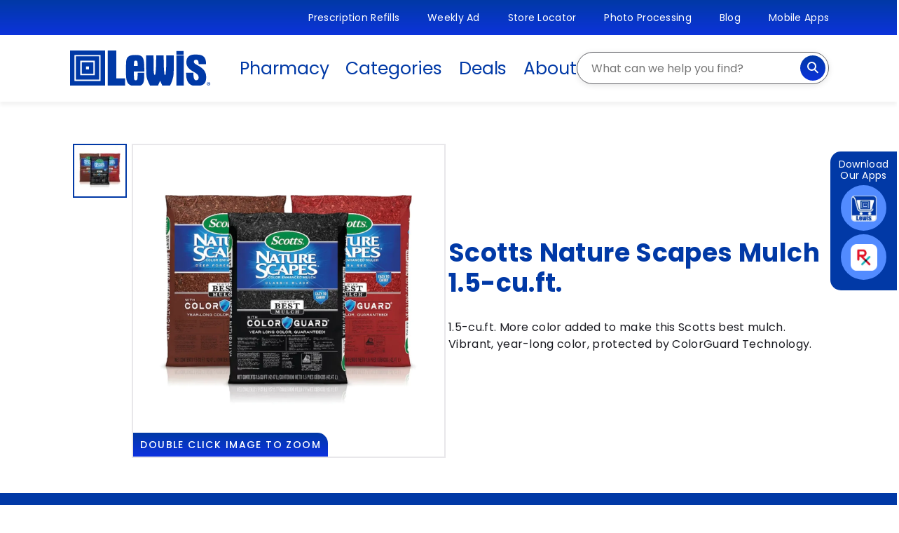

--- FILE ---
content_type: text/html
request_url: https://www.lewisdrug.com/products/scotts-nature-scapes-mulch-1.5cuft
body_size: 14094
content:
<!doctype html>
<html class="no-js" lang="en">

<head>
  <meta charset="utf-8">
  <meta name="viewport" content="width=device-width, initial-scale=1">

  <link rel="apple-touch-icon" sizes="180x180" href="/apple-touch-icon.png">
  <link rel="icon" type="image/png" sizes="32x32" href="/favicon-32x32.png">
  <link rel="icon" type="image/png" sizes="16x16" href="/favicon-16x16.png">
  <link rel="manifest" href="/site.webmanifest">
  <meta name="msapplication-TileColor" content="#da532c">
  <meta name="theme-color" content="#ffffff">
  <meta name="format-detection" content="telephone=no">

    
  <!-- Load Inlined Critical CSS -->
    <style>
    @charset "UTF-8";:root{--black:#000;--white:#fff;--lt-primary-color:#528bff;--md-primary-color:#0f5eff;--dk-primary-color:#0139a6;--lt-lt-gray:#f5f5f6;--lt-gray:#e8e7ea;--md-gray:#606166;--dk-gray:#1a1b21;--error:#ff8484;--deal:#e02020;--max-width:1364px;--max-width-large:1564px;--large-container-padding:100px;--small-container-padding:15px;--large-block-margin:90px;--small-block-margin:40px;--large-position-margin:40px}html{font-family:Poppins,sans-serif}.page-main{zoom:1}.page-main:after,.page-main:before{content:"";display:table}.page-main:after{clear:both}ul{margin-bottom:var(--small-block-margin);margin-top:var(--small-block-margin)}@media (min-width:46.875em){ul{margin-bottom:var(--large-block-margin);margin-top:var(--large-block-margin)}}html{font-size:62.5%;font-weight:400;height:100%;line-height:1.5}body,html{color:var(--dk-gray)}body{background-color:var(--white);letter-spacing:.32px;margin:0;min-height:100%;padding:0;position:relative}@media (max-width:31.1875em){body{font-size:1.6rem}}@media (min-width:31.25em) and (max-width:46.8125em){body{font-size:1.6rem}}@media (min-width:46.875em) and (max-width:63.9375em){body{font-size:1.6rem}}@media (min-width:64em) and (max-width:78.0625em){body{font-size:1.6rem}}@media (min-width:78.125em){body{font-size:1.6rem}}body,html{height:auto;overflow:auto}*,:after,:before{box-sizing:border-box}a img{border:none}h1,h3{color:var(--dk-primary-color);font-weight:700;line-height:1.2;margin:0 0 20px}h1{letter-spacing:-.83px}@media (max-width:31.1875em){h1{font-size:3rem}}@media (min-width:31.25em) and (max-width:46.8125em){h1{font-size:3.875rem}}@media (min-width:46.875em) and (max-width:63.9375em){h1{font-size:4.75rem}}@media (min-width:64em) and (max-width:78.0625em){h1{font-size:5.625rem}}@media (min-width:78.125em){h1{font-size:6.5rem}}h3{font-weight:600;letter-spacing:.48px}@media (max-width:31.1875em){h3{font-size:2.6rem}}@media (min-width:31.25em) and (max-width:46.8125em){h3{font-size:2.95rem}}@media (min-width:46.875em) and (max-width:63.9375em){h3{font-size:3.3rem}}@media (min-width:64em) and (max-width:78.0625em){h3{font-size:3.65rem}}@media (min-width:78.125em){h3{font-size:4rem}}a{color:var(--md-primary-color);text-decoration:underline}figure{margin:0}ul{margin:20px 0 20px 50px;padding:0;text-align:left}ul li{margin-bottom:5px;position:relative}.container{margin:0 auto;max-width:var(--max-width);padding-left:var(--small-container-padding);padding-right:var(--small-container-padding);position:relative}@media (min-width:64em){.container{padding-left:var(--large-container-padding);padding-right:var(--large-container-padding)}}.container.container-large{max-width:var(--max-width-large)}:root{--fui-label-font-size:1.8rem;--fui-check-font-size:1.8rem;--fui-tabs-margin-bottom:30px;--fui-progress-height:30px;--fui-required-color:var(--white);--fui-font:"Poppins",sans-serif;--fui-color:var(--black);--fui-label-color:var(--black);--fui-primary-color:var(--black);--fui-primary-color-hover:var(--md-primary-color);--fui-border-radius:0.25rem;--fui-border-color:var(--white);--fui-focus-border-color:var(--white);--fui-focus-shadow:0 0 0 3px rgba(0,0,0,.2);--fui-check-label-bg-color:var(--white);--fui-check-bg-color:var(--white);--fui-check-check-border-radius:2px;--fui-check-label-width:20px;--fui-check-label-height:20px;--fui-check-bg-color-checked:var(--white);--fui-input-background-color:var(--white);--fui-input-error-color:var(--error);--fui-input-error-border-color:var(--error);--fui-table-th-color:var(--white);--fui-progress-color:var(--white);--fui-tab-active-bg-color:var(--md-primary-color);--fui-font-size:1.6rem;--fui-error:var(--error);--fui-success:var(--md-secondary-color);--fui-row-gutter:40px;--fui-row-gutter-top:20px;--fui-field-gutter:20px;--fui-loading-min-height:20px;--fui-loading-height:20px;--fui-loading-width:20px;--fui-loading-margin-top:-10px;--fui-loading-margin-left:-10px;--fui-loading-border-width:2px;--fui-alert-padding:20px;--fui-alert-font-size:1.6rem;--fui-alert-font-weight:500;--fui-alert-margin-bottom:30px;--fui-btn-font-size:1.6rem;--fui-btn-padding:10px 15px;--fui-title-margin:0 0 20px;--fui-title-font-size:2.4rem;--fui-title-font-weight:700;--fui-page-title-margin:0 0 20px;--fui-page-title-font-size:2.2rem;--fui-page-title-font-weight:600;--fui-tabs-margin-bottom:20px;--fui-tabs-font-size:1.6rem;--fui-tab-padding:10px 20px;--fui-progress-font-size:1.6rem;--fui-progress-bar-bg-color:var(--md-primary-color);--fui-error-font-size:1.6rem;--fui-error-margin-top:5px;--fui-label-line-height:1.25;--fui-label-font-weight:500;--fui-label-margin:5px;--fui-label-error-color:var(--error);--fui-label-error-border-color:var(--error);--fui-instructions-font-size:1.6rem;--fui-instructions-line-height:1.5;--fui-instructions-margin:8px;--fui-instructions-color:var(--white);--fui-check-font-size:1.6rem;--fui-check-line-height:1.5;--fui-check-margin-bottom:3px;--fui-check-margin-right:30px;--fui-check-label-padding-left:30px;--fui-check-label-line-height:2;--fui-check-label-top:5px;--fui-check-check-bg-image:url(/assets/images/icons/checkmark.svg);--fui-check-check-bg-size:15px auto;--fui-check-radio-border-radius:50%;--fui-check-radio-bg-image:url('data:image/svg+xml;charset=utf8,%3Csvg xmlns="http://www.w3.org/2000/svg" viewBox="-4 -4 8 8"%3E%3Ccircle r="3" fill="%0139A6"/%3E%3C/svg%3E');--fui-check-radio-bg-size:8px auto;--fui-group-padding:25px;--fui-input-font-size:1.6rem;--fui-input-padding:10px 20px;--fui-repeater-row-padding:20px;--fui-repeater-row-margin-bottom:20px;--fui-table-margin-bottom:20px;--fui-table-row-padding:15px;--fui-table-th-font-size:1.6rem;--fui-signature-height:100px;--fui-summary-padding:20px}.btn{background-image:none;border:0 solid transparent;border-radius:1000px;display:inline-block;font-weight:500;letter-spacing:.75px;line-height:1.2;margin-bottom:0;padding:12px 30px;text-align:center;text-decoration:none;text-transform:lowercase;touch-action:manipulation;vertical-align:middle}@media (max-width:31.1875em){.btn{font-size:1.6rem}}@media (min-width:31.25em) and (max-width:46.8125em){.btn{font-size:1.6rem}}@media (min-width:46.875em) and (max-width:63.9375em){.btn{font-size:1.6rem}}@media (min-width:64em) and (max-width:78.0625em){.btn{font-size:1.6rem}}@media (min-width:78.125em){.btn{font-size:1.6rem}}.btn-primary{align-items:center;background-color:#fff;background:linear-gradient(180deg,#0139a6,#0c33db);border-color:transparent;color:var(--white);display:inline-flex}figcaption{bottom:-25px;left:0;position:absolute;right:0}.search-form-desktop form{position:relative;width:300px}@media (min-width:78.125em){.search-form-desktop form{width:360px}}.search-form-desktop form input{border:1px solid var(--md-gray);border-radius:100px;box-shadow:0 2px 8px rgba(0,0,0,.1);height:46px;padding:8px 50px 8px 20px;width:100%}.search-form-desktop form button{height:36px;padding:0;position:absolute;right:5px;top:5px;width:36px}.search-form-desktop form button:before{border:2px solid var(--white);border-radius:50%;content:"";height:13px;left:10px;position:absolute;top:9px;width:13px}.search-form-desktop form button:after{background-color:var(--white);border-radius:100px;content:"";height:7px;position:absolute;right:12px;top:19px;transform:rotate(-45deg);width:2px}.block-accordion{clear:both;margin:65px 0;padding:0}.block-accordion+.block-accordion{margin-top:-65px}.block-accordion .accordion-toggle{display:block;margin-bottom:0;width:100%}.block-accordion .accordion-toggle button{background-color:var(--white);border:0;border-bottom:2px solid var(--dk-primary-color);color:var(--dk-primary-color);display:block;font-weight:300;padding:22px 130px 18px 10px;position:relative;text-align:left;width:100%}@media (max-width:31.1875em){.block-accordion .accordion-toggle button{font-size:1.8rem}}@media (min-width:31.25em) and (max-width:46.8125em){.block-accordion .accordion-toggle button{font-size:2.1rem}}@media (min-width:46.875em) and (max-width:63.9375em){.block-accordion .accordion-toggle button{font-size:2.4rem}}@media (min-width:64em) and (max-width:78.0625em){.block-accordion .accordion-toggle button{font-size:2.7rem}}@media (min-width:78.125em){.block-accordion .accordion-toggle button{font-size:3rem}}@media (min-width:46.875em){.block-accordion .accordion-toggle button{letter-spacing:1px;padding:18px 150px 18px 60px}}.block-accordion .accordion-toggle button .text{font-weight:300;letter-spacing:.04px;line-height:1;position:absolute;right:10px;width:65px}@media (max-width:31.1875em){.block-accordion .accordion-toggle button .text{font-size:1.4rem}}@media (min-width:31.25em) and (max-width:46.8125em){.block-accordion .accordion-toggle button .text{font-size:1.675rem}}@media (min-width:46.875em) and (max-width:63.9375em){.block-accordion .accordion-toggle button .text{font-size:1.95rem}}@media (min-width:64em) and (max-width:78.0625em){.block-accordion .accordion-toggle button .text{font-size:2.225rem}}@media (min-width:78.125em){.block-accordion .accordion-toggle button .text{font-size:2.5rem}}@media (min-width:46.875em){.block-accordion .accordion-toggle button .text{margin-top:5px;right:60px;width:95px}}.block-accordion .accordion-toggle button .text:before{background-color:var(--dk-primary-color);border-radius:22px;color:var(--white);content:"+";display:block;font-weight:400;font-weight:500;height:22px;left:-40px;line-height:22px;position:absolute;text-align:center;top:-3px;width:30px}@media (max-width:31.1875em){.block-accordion .accordion-toggle button .text:before{font-size:2rem}}@media (min-width:31.25em) and (max-width:46.8125em){.block-accordion .accordion-toggle button .text:before{font-size:2rem}}@media (min-width:46.875em) and (max-width:63.9375em){.block-accordion .accordion-toggle button .text:before{font-size:2rem}}@media (min-width:64em) and (max-width:78.0625em){.block-accordion .accordion-toggle button .text:before{font-size:2rem}}@media (min-width:78.125em){.block-accordion .accordion-toggle button .text:before{font-size:2rem}}@media (min-width:46.875em){.block-accordion .accordion-toggle button .text:before{height:30px;left:-55px;line-height:32px;width:44px}}@media (min-width:46.875em) and (max-width:31.1875em){.block-accordion .accordion-toggle button .text:before{font-size:3rem}}@media (min-width:46.875em) and (min-width:31.25em) and (max-width:46.8125em){.block-accordion .accordion-toggle button .text:before{font-size:3rem}}@media (min-width:46.875em) and (min-width:46.875em) and (max-width:63.9375em){.block-accordion .accordion-toggle button .text:before{font-size:3rem}}@media (min-width:46.875em) and (min-width:64em) and (max-width:78.0625em){.block-accordion .accordion-toggle button .text:before{font-size:3rem}}@media (min-width:46.875em) and (min-width:78.125em){.block-accordion .accordion-toggle button .text:before{font-size:3rem}}.block-accordion .accordion-content{background-color:var(--white);border-bottom:2px solid var(--dk-primary-color);display:none;padding:0 40px 30px 10px}@media (min-width:46.875em){.block-accordion .accordion-content{padding:0 30% 30px 60px}}.block-accordion .accordion-content :first-child{margin-top:0}.block-accordion .accordion-content :last-child{margin-bottom:0}.off-canvas-slidebar{background-color:var(--white);height:calc(100% - 50px);overflow-x:hidden;padding-top:0;position:fixed;right:100%;top:50px;width:100%;z-index:3000}.off-canvas-slidebar .off-canvas-nav{display:none}.off-canvas-nav{padding:45px 30px 150px}.off-canvas-nav .off-canvas-nav-container>ul{list-style:none;margin:0;padding:0}.off-canvas-nav .off-canvas-nav-container>ul>li{border-bottom:1px solid var(--white);margin-bottom:35px;padding:0;position:relative}.off-canvas-nav .off-canvas-nav-container>ul>li a{color:var(--dk-primary-color);display:block;font-weight:400;letter-spacing:-.07px;padding:0;position:relative;text-decoration:none}@media (max-width:31.1875em){.off-canvas-nav .off-canvas-nav-container>ul>li a{font-size:2.5rem}}@media (min-width:31.25em) and (max-width:46.8125em){.off-canvas-nav .off-canvas-nav-container>ul>li a{font-size:2.5rem}}@media (min-width:46.875em) and (max-width:63.9375em){.off-canvas-nav .off-canvas-nav-container>ul>li a{font-size:2.5rem}}@media (min-width:64em) and (max-width:78.0625em){.off-canvas-nav .off-canvas-nav-container>ul>li a{font-size:2.5rem}}@media (min-width:78.125em){.off-canvas-nav .off-canvas-nav-container>ul>li a{font-size:2.5rem}}.off-canvas-nav .off-canvas-nav-container>ul>li>button{background:0 0;background-image:url(/assets/images/icons/arrow-blue.svg);background-position:50%;background-repeat:no-repeat;background-size:contain;border:0;display:block;height:20px;position:absolute;right:0;top:10px;width:20px}.off-canvas-nav .off-canvas-nav-container>ul>li ul{border-top:1px solid var(--md-primary-color);height:0;margin:0 0 0 50%;visibility:hidden}.off-canvas-nav .off-canvas-nav-container>ul>li ul li{border-bottom:0;list-style:none;margin:0 0 30px;padding:0}.off-canvas-nav .off-canvas-nav-container>ul>li ul li a{font-weight:600;letter-spacing:-.05px}@media (max-width:31.1875em){.off-canvas-nav .off-canvas-nav-container>ul>li ul li a{font-size:1.8rem}}@media (min-width:31.25em) and (max-width:46.8125em){.off-canvas-nav .off-canvas-nav-container>ul>li ul li a{font-size:1.8rem}}@media (min-width:46.875em) and (max-width:63.9375em){.off-canvas-nav .off-canvas-nav-container>ul>li ul li a{font-size:1.8rem}}@media (min-width:64em) and (max-width:78.0625em){.off-canvas-nav .off-canvas-nav-container>ul>li ul li a{font-size:1.8rem}}@media (min-width:78.125em){.off-canvas-nav .off-canvas-nav-container>ul>li ul li a{font-size:1.8rem}}.off-canvas-nav .off-canvas-aux-nav-container{margin-top:20px}.off-canvas-nav .off-canvas-aux-nav-container ul{-moz-columns:2;column-count:2;-moz-column-gap:30px;column-gap:30px;list-style:none;margin:0;padding:0}.off-canvas-nav .off-canvas-aux-nav-container ul li{margin-bottom:20px}.off-canvas-nav .off-canvas-aux-nav-container ul a{color:var(--dk-primary-color);letter-spacing:.26px;text-decoration:none}@media (max-width:31.1875em){.off-canvas-nav .off-canvas-aux-nav-container ul a{font-size:1.5rem}}@media (min-width:31.25em) and (max-width:46.8125em){.off-canvas-nav .off-canvas-aux-nav-container ul a{font-size:1.5rem}}@media (min-width:46.875em) and (max-width:63.9375em){.off-canvas-nav .off-canvas-aux-nav-container ul a{font-size:1.5rem}}@media (min-width:64em) and (max-width:78.0625em){.off-canvas-nav .off-canvas-aux-nav-container ul a{font-size:1.5rem}}@media (min-width:78.125em){.off-canvas-nav .off-canvas-aux-nav-container ul a{font-size:1.5rem}}.off-canvas-nav .off-canvas-sticky-nav-container{align-items:center;border-top:1px solid var(--md-primary-color);color:var(--dk-primary-color);-moz-column-gap:15px;column-gap:15px;display:flex;justify-content:flex-start;margin-top:40px;padding-top:20px;position:relative;width:100%}.off-canvas-nav .off-canvas-sticky-nav-container ul{justify-self:flex-start;margin:0;text-align:center;width:100%}.off-canvas-nav .off-canvas-sticky-nav-container ul li{display:inline-block;margin-left:15px;margin-right:15px}:root{--swiper-theme-color:#007aff}.swiper{list-style:none;margin-left:auto;margin-right:auto;overflow:hidden;padding:0;position:relative;z-index:1}.swiper-vertical>.swiper-wrapper{flex-direction:column}.swiper-wrapper{box-sizing:content-box;display:flex;height:100%;position:relative;width:100%;z-index:1}.swiper-wrapper{transform:translateZ(0)}.swiper-pointer-events{touch-action:pan-y}.swiper-pointer-events.swiper-vertical{touch-action:pan-x}.swiper-slide{flex-shrink:0;height:100%;position:relative;width:100%}.swiper-backface-hidden .swiper-slide{-webkit-backface-visibility:hidden;backface-visibility:hidden;transform:translateZ(0)}:root{--swiper-navigation-size:44px}.swiper-zoom-container{align-items:center;display:flex;height:100%;justify-content:center;text-align:center;width:100%}.is-vishidden{clip:rect(1px,1px,1px,1px);border:0;height:1px;overflow:hidden;padding:0;position:absolute!important;width:1px}.skip-link a{background:var(--black);border-radius:0 0 5px 5px;color:var(--white);display:block;font-weight:400;left:45px;left:-10000px;padding:3px 15px;position:absolute;text-transform:uppercase;top:0;width:auto;z-index:4500}@media (max-width:31.1875em){.skip-link a{font-size:1.6rem}}@media (min-width:31.25em) and (max-width:46.8125em){.skip-link a{font-size:1.6rem}}@media (min-width:46.875em) and (max-width:63.9375em){.skip-link a{font-size:1.6rem}}@media (min-width:64em) and (max-width:78.0625em){.skip-link a{font-size:1.6rem}}@media (min-width:78.125em){.skip-link a{font-size:1.6rem}}.page-header{position:absolute;width:100%;z-index:1000}.page-header .page-header-full{display:none;left:0;position:absolute;right:0;top:0;z-index:2}.page-header .page-header-compact{display:block;left:0;position:absolute;right:0;top:0;z-index:2}@media (min-width:64em){.page-header .page-header-full{display:grid}.page-header .page-header-compact{display:none}}.page-header-full{background-color:var(--white);box-shadow:0 5px 5px rgba(0,0,0,.05);display:grid;grid-template-columns:1fr;grid-template-rows:50px 94px;height:145px}.page-header-full>.container{align-items:center;-moz-column-gap:30px;column-gap:30px;display:grid;grid-column:1;grid-row:2;grid-template-columns:150px 1fr;grid-template-rows:auto;width:100%}@media (min-width:64em) and (max-width:68.75em){.page-header-full>.container{padding-left:40px;padding-right:40px}}@media (min-width:78.125em){.page-header-full>.container{grid-template-columns:200px 1fr}}.page-header-full .logo{display:inline-block;grid-column:1;grid-row:1;margin-bottom:20px;margin-top:20px;width:100%}.page-header-full .logo .desktop{display:block}.page-header-full .logo .mobile{display:none}.page-header-full .logo img{display:block;height:auto;width:100%}.header-nav-primary{align-items:center;align-self:center;-moz-column-gap:30px;column-gap:30px;display:flex;grid-column:2;grid-row:1;height:100%;justify-self:flex-end;position:relative}@media (min-width:78.125em){.header-nav-primary{-moz-column-gap:45px;column-gap:45px}}.header-nav-primary>ul{align-items:center;display:flex;flex-flow:row;height:100%;list-style:none;margin:0;padding:0}.header-nav-primary>ul>li{align-items:center;display:flex;height:100%;margin:0 12px;position:relative}.header-nav-primary>ul>li:last-child{margin-right:0}.header-nav-primary>ul>li:last-child ul{right:0}.header-nav-primary>ul>li>a{align-items:center;color:var(--dk-primary-color);display:block;display:flex;font-weight:400;height:100%;letter-spacing:-.07px;line-height:1.1;padding:0;text-align:center;text-decoration:none}@media (max-width:31.1875em){.header-nav-primary>ul>li>a{font-size:.8rem}}@media (min-width:31.25em) and (max-width:46.8125em){.header-nav-primary>ul>li>a{font-size:1.225rem}}@media (min-width:46.875em) and (max-width:63.9375em){.header-nav-primary>ul>li>a{font-size:1.65rem}}@media (min-width:64em) and (max-width:78.0625em){.header-nav-primary>ul>li>a{font-size:2.075rem}}@media (min-width:78.125em){.header-nav-primary>ul>li>a{font-size:2.5rem}}.header-nav-primary>ul>li ul{background:var(--white);border-top:1px solid var(--lt-primary-color);box-shadow:0 10px 24px -10px rgba(0,0,0,.18);display:none;left:50%;margin:0;min-width:262px;padding:25px 0 0;position:absolute;top:95px;transform:translateX(-50%);width:100%;z-index:1000}.header-nav-primary>ul>li ul li{display:block;margin:0 0 30px;padding:0}.header-nav-primary>ul>li ul li:last-child{margin-bottom:25px}.header-nav-primary>ul>li ul li a{border-right:0;color:var(--dk-primary-color);display:block;font-weight:700;font-weight:600;letter-spacing:-.05px;line-height:1.3;padding:0 20px;text-align:center;text-decoration:none;width:100%}@media (max-width:31.1875em){.header-nav-primary>ul>li ul li a{font-size:1.8rem}}@media (min-width:31.25em) and (max-width:46.8125em){.header-nav-primary>ul>li ul li a{font-size:1.8rem}}@media (min-width:46.875em) and (max-width:63.9375em){.header-nav-primary>ul>li ul li a{font-size:1.8rem}}@media (min-width:64em) and (max-width:78.0625em){.header-nav-primary>ul>li ul li a{font-size:1.8rem}}@media (min-width:78.125em){.header-nav-primary>ul>li ul li a{font-size:1.8rem}}.header-aux{background:linear-gradient(180deg,var(--dk-primary-color) 0,#0c33db 100%);grid-column:1;grid-row:1;width:100%}.header-aux .container{display:flex;height:100%;justify-content:flex-end;width:100%}@media (min-width:64em) and (max-width:68.75em){.header-aux .container{padding-left:40px;padding-right:40px}}.header-nav-aux{position:relative}.header-nav-aux ul{align-items:center;display:flex;height:100%;list-style:none;margin:0;padding:0}@media (max-width:31.1875em){.header-nav-aux ul{font-size:1.4rem}}@media (min-width:31.25em) and (max-width:46.8125em){.header-nav-aux ul{font-size:1.4rem}}@media (min-width:46.875em) and (max-width:63.9375em){.header-nav-aux ul{font-size:1.4rem}}@media (min-width:64em) and (max-width:78.0625em){.header-nav-aux ul{font-size:1.4rem}}@media (min-width:78.125em){.header-nav-aux ul{font-size:1.4rem}}.header-nav-aux ul li{margin:0 40px 0 0}.header-nav-aux ul li:last-child{margin-right:0}.header-nav-aux ul li a{color:var(--white);font-weight:400;letter-spacing:.28px;text-decoration:none}.page-header-compact{background:linear-gradient(180deg,var(--dk-primary-color) 0,#0c33db 100%)}.page-header-compact .container{align-items:center;-moz-column-gap:20px;column-gap:20px;display:grid;grid-template-columns:1fr 44px 50px}.page-header-compact .logo{display:inline-block;line-height:1;margin-bottom:10px;margin-top:10px;max-width:120px;width:100%}.page-header-compact .logo .desktop{display:none}.page-header-compact .logo .mobile{display:block}.page-header-compact .logo img{height:auto;width:100%}.page-header-compact .btn-search{height:18px;position:relative;width:18px}.page-header-compact .btn-search:before{border:2px solid var(--white);border-radius:50%;content:"";height:15px;left:0;position:absolute;top:0;width:15px}.page-header-compact .btn-search:after{background-color:var(--white);border-radius:100px;content:"";height:6px;left:14px;position:absolute;top:12px;transform:rotate(-45deg);width:2px}.page-header-compact .off-canvas-trigger{align-self:center;background-color:transparent;border:0;color:var(--white);justify-self:flex-end;line-height:1;padding:10px}@media (max-width:31.1875em){.page-header-compact .off-canvas-trigger{font-size:1.6rem}}@media (min-width:31.25em) and (max-width:46.8125em){.page-header-compact .off-canvas-trigger{font-size:1.6rem}}@media (min-width:46.875em) and (max-width:63.9375em){.page-header-compact .off-canvas-trigger{font-size:1.6rem}}@media (min-width:64em) and (max-width:78.0625em){.page-header-compact .off-canvas-trigger{font-size:1.6rem}}@media (min-width:78.125em){.page-header-compact .off-canvas-trigger{font-size:1.6rem}}.page-header-compact .off-canvas-trigger .bar{background-color:var(--white);display:block;height:1px;margin-top:6px;width:44px}.sticky-sidebar-nav{display:none}@media (min-width:64em){.sticky-sidebar-nav{background-color:var(--dk-primary-color);border-radius:15px 0 0 15px;color:var(--white);display:block;padding:10px;position:fixed;right:0;text-align:center;top:30vh;width:95px}}.sticky-sidebar-nav .title{display:block;letter-spacing:.28px;line-height:1.2;margin-bottom:6px}@media (max-width:31.1875em){.sticky-sidebar-nav .title{font-size:1.4rem}}@media (min-width:31.25em) and (max-width:46.8125em){.sticky-sidebar-nav .title{font-size:1.4rem}}@media (min-width:46.875em) and (max-width:63.9375em){.sticky-sidebar-nav .title{font-size:1.4rem}}@media (min-width:64em) and (max-width:78.0625em){.sticky-sidebar-nav .title{font-size:1.4rem}}@media (min-width:78.125em){.sticky-sidebar-nav .title{font-size:1.4rem}}.sticky-sidebar-nav ul{list-style:none;margin:0 auto;padding:0;text-align:center;width:65px}.sticky-sidebar-nav ul li{margin:0 0 5px}.sticky-sidebar-nav ul li a{widtH:65px;align-items:center;background-color:var(--lt-primary-color);border-radius:50%;display:block;display:flex;height:65px;justify-content:center}.sticky-sidebar-nav ul li a img{height:auto;width:38px}.page-main{overflow:hidden;padding-top:50px}@media (min-width:64em){.page-main{padding-top:145px}}.page-footer-main .logo .desktop{display:none}.page-footer-main .logo img{height:auto;width:100%}.hello-bar{background:var(--deal);color:var(--white);padding:5px 0;text-align:center}.hello-bar p{margin:5px 0}.hello-bar a{color:var(--white);text-decoration:underline}.product-detail-hero{margin-bottom:30px;margin-top:30px}@media (min-width:64em){.product-detail-hero{-moz-column-gap:60px;column-gap:60px;display:flex;margin-bottom:50px;margin-top:60px}}.product-detail-hero h1{font-weight:700;letter-spacing:.38px;margin-bottom:15px}@media (max-width:31.1875em){.product-detail-hero h1{font-size:2.8rem}}@media (min-width:31.25em) and (max-width:46.8125em){.product-detail-hero h1{font-size:3rem}}@media (min-width:46.875em) and (max-width:63.9375em){.product-detail-hero h1{font-size:3.2rem}}@media (min-width:64em) and (max-width:78.0625em){.product-detail-hero h1{font-size:3.4rem}}@media (min-width:78.125em){.product-detail-hero h1{font-size:3.6rem}}.product-detail-hero .price{color:var(--dk-primary-color);letter-spacing:-.07px}@media (max-width:31.1875em){.product-detail-hero .price{font-size:2rem}}@media (min-width:31.25em) and (max-width:46.8125em){.product-detail-hero .price{font-size:2.125rem}}@media (min-width:46.875em) and (max-width:63.9375em){.product-detail-hero .price{font-size:2.25rem}}@media (min-width:64em) and (max-width:78.0625em){.product-detail-hero .price{font-size:2.375rem}}@media (min-width:78.125em){.product-detail-hero .price{font-size:2.5rem}}.product-detail-hero .price .price-old{color:var(--md-gray);font-weight:400;text-decoration:line-through}.product-detail-hero .deal{color:var(--deal);font-weight:600}.product-detail-hero p{margin-top:30px}.product-detail-hero .content{flex:0 0 100%}@media (min-width:64em){.product-detail-hero .content{align-self:center;flex:1 1 auto;order:2}}.product-detail-hero .media{margin-left:auto;margin-right:auto;margin-top:40px;max-width:800px}@media (min-width:34.375em){.product-detail-hero .media{-moz-column-gap:15px;column-gap:15px;display:flex}}@media (min-width:64em){.product-detail-hero .media{margin-top:0;order:1;width:50%}}.product-detail-hero .media .swiper-slide{max-width:100%}.product-detail-hero .media .swiper-slide img{height:auto;line-height:0;width:100%}.product-detail-hero .media .swiper-product-thumbs{margin-top:20px}@media (min-width:34.375em){.product-detail-hero .media .swiper-product-thumbs{flex:0 0 77px;margin-top:0;order:1}}.product-detail-hero .media .swiper-product-thumbs .swiper-slide{height:77px!important;width:77px}.product-detail-hero .media .swiper-product-thumbs .swiper-slide img{border:2px solid transparent}.product-detail-hero .media .swiper-product-thumbs .swiper-slide.swiper-slide-thumb-active img{border-color:var(--dk-primary-color)}.product-detail-hero .media .swiper-product-main{position:relative}@media (min-width:34.375em){.product-detail-hero .media .swiper-product-main{flex:0 0 calc(100% - 92px);order:2}}.product-detail-hero .media .swiper-product-main figure{border:2px solid var(--lt-gray);line-height:0;margin:0;overflow:hidden;position:relative}.product-detail-hero .media .swiper-product-main figcaption{bottom:0}.product-detail-hero .media .swiper-product-main .zoom-text{background:linear-gradient(180deg,#0139a6,#0d32e0);border-radius:0 15px 0 0;bottom:0;color:var(--white);font-weight:500;left:0;letter-spacing:1.42px;line-height:1;margin:0;padding:10px;position:absolute;text-transform:uppercase;z-index:50}@media (max-width:31.1875em){.product-detail-hero .media .swiper-product-main .zoom-text{font-size:1.4rem}}@media (min-width:31.25em) and (max-width:46.8125em){.product-detail-hero .media .swiper-product-main .zoom-text{font-size:1.4rem}}@media (min-width:46.875em) and (max-width:63.9375em){.product-detail-hero .media .swiper-product-main .zoom-text{font-size:1.4rem}}@media (min-width:64em) and (max-width:78.0625em){.product-detail-hero .media .swiper-product-main .zoom-text{font-size:1.4rem}}@media (min-width:78.125em){.product-detail-hero .media .swiper-product-main .zoom-text{font-size:1.4rem}}.product-detail-hero .media .swiper-product-main .zoom-text .desktop{display:none}@media (min-width:64em){.product-detail-hero .media .swiper-product-main .zoom-text .desktop{display:inline-block}}.product-detail-hero .media .swiper-product-main .zoom-text .mobile{display:inline-block}@media (min-width:64em){.product-detail-hero .media .swiper-product-main .zoom-text .mobile{display:none}}html{-webkit-text-size-adjust:100%}a{background-color:transparent}img{border-style:none}button,input{font-family:inherit;font-size:100%;line-height:1.15;margin:0}button,input{overflow:visible}button{text-transform:none}button{-webkit-appearance:button}button::-moz-focus-inner{border-style:none;padding:0}button:-moz-focusring{outline:1px dotted ButtonText}::-webkit-file-upload-button{-webkit-appearance:button;font:inherit}
  </style>

  <link rel="preconnect" href="https://fonts.googleapis.com">
  <link rel="preconnect" href="https://fonts.gstatic.com" crossorigin>
  <link rel="preload" as="style" href="https://fonts.googleapis.com/css2?family=Poppins:ital,wght@0,300;0,400;0,500;0,600;0,700;0,800;0,900;1,400&display=swap">
  <link rel="stylesheet" media="print" onload="this.onload=null;this.removeAttribute('media');" href="https://fonts.googleapis.com/css2?family=Poppins:ital,wght@0,300;0,400;0,500;0,600;0,700;0,800;0,900;1,400&display=swap" rel="stylesheet">

   
  
  <meta name="google-site-verification" content="BJJ7HH6QVMmnc3AFQglGcKF-haA6bP3lh2zr1MBZPzY" />
  
  <title>Lewis Drug | Scotts Nature Scapes Mulch 1.5-cu.ft.</title><meta name="description" content="1.5-cu.ft. More color added to make this Scotts best mulch. Vibrant, year-long color, protected by ColorGuard Technology.">
<meta name="referrer" content="no-referrer-when-downgrade">
<meta name="robots" content="all">
<meta content="113140865369294" property="fb:profile_id">
<meta content="en_US" property="og:locale">
<meta content="Lewis Drug" property="og:site_name">
<meta content="website" property="og:type">
<meta content="https://www.lewisdrug.com/products/scotts-nature-scapes-mulch-1.5cuft" property="og:url">
<meta content="Scotts Nature Scapes Mulch 1.5-cu.ft." property="og:title">
<meta content="1.5-cu.ft. More color added to make this Scotts best mulch. Vibrant, year-long color, protected by ColorGuard Technology." property="og:description">
<meta content="https://d37vnv41mw7wpr.cloudfront.net/generalUploads/Lawn-Care/scotts-nature-scapes-mulch.jpg?mode=crop&amp;pos=center-center&amp;w=1200&amp;h=630&amp;q=82&amp;c=2ad20c58&amp;v=9c92c7cc0ba5074cde8d8480d633362e663fab34be8346f0fdb1c1152d4dae13" property="og:image">
<meta content="1200" property="og:image:width">
<meta content="630" property="og:image:height">
<meta content="A customer utilizes drive up at a Lewis Pharmacy" property="og:image:alt">
<meta name="twitter:card" content="summary_large_image">
<meta name="twitter:site" content="@Lewis_Drug">
<meta name="twitter:creator" content="@Lewis_Drug">
<meta name="twitter:title" content="Scotts Nature Scapes Mulch 1.5-cu.ft.">
<meta name="twitter:description" content="1.5-cu.ft. More color added to make this Scotts best mulch. Vibrant, year-long color, protected by ColorGuard Technology.">
<meta name="twitter:image" content="https://d37vnv41mw7wpr.cloudfront.net/generalUploads/Lawn-Care/scotts-nature-scapes-mulch.jpg?mode=crop&amp;pos=center-center&amp;w=800&amp;h=418&amp;q=82&amp;c=2ad20c58&amp;v=500f4a5610ce198e97bca44a5bd7c69c9aa768fc7dcd07dd757dd054ef7d2c93">
<meta name="twitter:image:width" content="800">
<meta name="twitter:image:height" content="418">
<meta name="twitter:image:alt" content="A customer utilizes drive up at a Lewis Pharmacy">
<link href="https://www.lewisdrug.com/products/scotts-nature-scapes-mulch-1.5cuft" rel="canonical">
<link href="https://www.lewisdrug.com/" rel="home">
<link type="text/plain" href="https://www.lewisdrug.com/humans.txt" rel="author"></head>

<body >
  <div id="app">
      <nav aria-label="Skip to Content" class="skip-link"><a href="#content">Skip to Content</a></nav>

  
    <header class="page-header" data-canvas aria-label="Main">
  <div class="page-header-full">
  <div class="container container-large">
    <a class="logo" href="https://www.lewisdrug.com/">
  <img class="desktop" src="/assets/images/logo.svg" width="206" height="57" alt="Lewis Homepage" >
  <img class="mobile" src="/assets/images/logo-white.svg" width="206" height="57" alt="Lewis Homepage" >
</a>
    
    <nav class="header-nav-primary" aria-label="Primary">
      <ul>
      

  <li>
    <a  href="https://www.lewisdrug.com/pharmacy">Pharmacy</a>

          <ul >
          <li>
    <a  href="https://www.lewisdrug.com/pharmacy/immunizations">Immunizations</a>

      </li>
  <li>
    <a  href="https://www.lewisdrug.com/pharmacy/prescription-refills">Prescription Refills</a>

      </li>
  <li>
    <a  href="https://www.lewisdrug.com/pharmacy/services">Services</a>

      </li>
  <li>
    <a  href="https://www.lewisdrug.com/pharmacy/notice-of-privacy-practices" rel="noopener" target="_blank">Notice of Privacy Practices</a>

      </li>
      </ul>
      </li>
  <li>
    <a  href="https://www.lewisdrug.com/categories">Categories</a>

          <ul >
          <li>
    <a  href="https://www.lewisdrug.com/categories/lawn-garden">Lawn &amp; Garden</a>

      </li>
  <li>
    <a  href="https://www.lewisdrug.com/categories/outdoor-living">Outdoor Living</a>

      </li>
  <li>
    <a  href="https://www.lewisdrug.com/categories/wine-spirits">Wine &amp; Spirits</a>

      </li>
  <li>
    <a  href="https://www.lewisdrug.com/categories/pets">Pets</a>

      </li>
  <li>
    <a  href="https://www.lewisdrug.com/categories/grocery">Grocery</a>

      </li>
  <li>
    <a  href="https://www.lewisdrug.com/categories/toys">Toys</a>

      </li>
  <li>
    <a  href="https://www.lewisdrug.com/categories/home">Home</a>

      </li>
  <li>
    <a  href="https://www.lewisdrug.com/categories/health-beauty">Health &amp; Beauty</a>

      </li>
      </ul>
      </li>
  <li>
    <a  href="https://www.lewisdrug.com/deals">Deals</a>

          <ul >
          <li>
    <a  href="https://www.lewisdrug.com/deals/local-deals">Local Deals</a>

      </li>
  <li>
    <a  href="https://www.lewisdrug.com/deals/coupons" rel="noopener" target="_blank">Coupons</a>

      </li>
  <li>
    <a  href="https://www.lewisdrug.com/deals/rewards">Rewards</a>

      </li>
      </ul>
      </li>
  <li>
    <a  href="https://www.lewisdrug.com/about">About</a>

          <ul >
          <li>
    <a  href="https://www.lewisdrug.com/about/lewis-cares">Lewis Cares</a>

      </li>
  <li>
    <a  href="https://www.lewisdrug.com/about/local-partnerships">Local Partnerships</a>

      </li>
  <li>
    <a  href="https://www.lewisdrug.com/about/events">Events</a>

      </li>
      </ul>
      </li>
      </ul>
      <div class="search search-form search-form-desktop">
  <form method="GET" action="https://www.lewisdrug.com/search">
    <label for="search-bar" class="is-vishidden">Search</label>
    <input class="search-bar" id="search-bar" type="text" name="q" placeholder="What can we help you find?" required>
    <button class="btn btn-primary" aria-label="Search"></button>
  </form>
</div>
    </nav>
  </div>

  <div class="header-aux">
    <div class="container container-large">
      <nav class="header-nav-aux" aria-label="Auxilary">
        <ul ><li ><a  href="https://www.lewisdrug.com/pharmacy/prescription-refills">Prescription Refills</a></li><li ><a  href="https://www.lewisdrug.com/weekly-ad">Weekly Ad</a></li><li ><a  href="https://www.lewisdrug.com/store-locator">Store Locator</a></li><li ><a  href="https://www.lewisdrug.com/photo-processing">Photo Processing</a></li><li ><a  href="https://www.lewisdrug.com/categories/expert-advice">Blog</a></li><li ><a  href="https://www.lewisdrug.com/mobile-apps">Mobile Apps</a></li></ul>      </nav>
    </div>
  </div>
</div>

<nav class="sticky-sidebar-nav" aria-label="[Title]">
  

<span class="title">Download Our Apps</span>

<ul>
      
        <li>
      <a href="https://www.lewisdrug.com/mobile-apps/lewis-app" class="" >
        <img class="lazyload" src="https://d37vnv41mw7wpr.cloudfront.net/generalUploads/misc/LewisApp.png?mode=crop&amp;pos=center-center&amp;w=38&amp;h=38&amp;c=edf9f532&amp;v=7aabc17abe178bdd7b46818f0274ad7b51616221af0cc3c56810569825ae6a7d" data-src="https://d37vnv41mw7wpr.cloudfront.net/generalUploads/misc/LewisApp.png?mode=crop&amp;pos=center-center&amp;w=90&amp;h=90&amp;c=edf9f532&amp;v=94ac69a6f0549d0f817b6c284371a537e05ca862cf1db8c048650ea7541fda90" width="38" height="38" alt="Lewis App" >
      </a>
    </li>
          
        <li>
      <a href="https://www.lewisdrug.com/mobile-apps/rxlocal-app" class="" >
        <img class="lazyload" src="https://d37vnv41mw7wpr.cloudfront.net/generalUploads/misc/RxLocal.png?mode=crop&amp;pos=center-center&amp;w=38&amp;h=38&amp;c=5dfecd71&amp;v=a2213b264352d7175c603ca506ffbade89babc1e70f51554ae6d5c030fa359aa" data-src="https://d37vnv41mw7wpr.cloudfront.net/generalUploads/misc/RxLocal.png?mode=crop&amp;pos=center-center&amp;w=90&amp;h=90&amp;c=5dfecd71&amp;v=a1fd6e9a2009fe0e25f7d4905822fce2bd0a06b8ca7085ded886aeb633bf2c84" width="38" height="38" alt="RxLocal App" >
      </a>
    </li>
      </ul></nav>  <div class="page-header-compact">
  <div class="container">
    <a class="logo" href="https://www.lewisdrug.com/">
  <img class="desktop" src="/assets/images/logo.svg" width="206" height="57" alt="Lewis Homepage" >
  <img class="mobile" src="/assets/images/logo-white.svg" width="206" height="57" alt="Lewis Homepage" >
</a>
    <a href="/search" class="btn-search" aria-label="Search"></a>
    <button class="off-canvas-trigger" aria-label="Show Menu" aria-expanded="false">
      <span class="text">Menu</span>
      <span class="bar"></span>
      <span class="bar"></span>
    </button>
  </div>
</div></header>

  <aside class="off-canvas-slidebar" aria-label="Mobile Navigation">
    <div class="off-canvas-nav">
  <div class="off-canvas-nav-container">
      </div>

  <div class="off-canvas-aux-nav-container"></div>

  <div class="off-canvas-sticky-nav-container sticky-sidebar-nav"></div>
</div>
  </aside>

  <main class="page-main" id="content">
        <div class="container container-large product-detail-hero">
    <div class="content">
      <h1>Scotts Nature Scapes Mulch 1.5-cu.ft.</h1>

      
      
              <p>1.5-cu.ft. More color added to make this Scotts best mulch. Vibrant, year-long color, protected by ColorGuard Technology.</p>
      
          </div>

          <div class="media">
        <div class="swiper swiper-product-main">
          <div class="swiper-wrapper">
                          <div class="swiper-slide">
                <figure>
                  <div class="swiper-zoom-container">
                    <picture>
                      <source srcset="https://d37vnv41mw7wpr.cloudfront.net/generalUploads/Lawn-Care/scotts-nature-scapes-mulch.jpg?mode=crop&amp;pos=center-center&amp;w=1200&amp;h=1200&amp;f=webp&amp;c=2ad20c58&amp;v=277cc27ff2d80371bdfc1d1dc3afb0cbec7fc3bb46ab9ae853e8b0d9858ac210" 
                        type="image/jpeg" media="(min-width: 400px)" >
                      <source srcset="https://d37vnv41mw7wpr.cloudfront.net/generalUploads/Lawn-Care/scotts-nature-scapes-mulch.jpg?mode=crop&amp;pos=center-center&amp;w=1200&amp;h=1200&amp;c=2ad20c58&amp;v=bd0a2627f28e254b43dcf81e6b2e298ceb8c7f41b48923ccd5e380a76bf32ffe" 
                        type="image/jpeg" media="(min-width: 400px)" >
                        <source srcset="https://d37vnv41mw7wpr.cloudfront.net/generalUploads/Lawn-Care/scotts-nature-scapes-mulch.jpg?mode=crop&amp;pos=center-center&amp;w=400&amp;h=400&amp;f=webp&amp;c=2ad20c58&amp;v=b42002886f255bc13d43cb6475daf712a0c6cb6d44af662f9d23a12db3476f9b" 
                        type="image/jpeg" >
                      <source srcset="https://d37vnv41mw7wpr.cloudfront.net/generalUploads/Lawn-Care/scotts-nature-scapes-mulch.jpg?mode=crop&amp;pos=center-center&amp;w=400&amp;h=400&amp;c=2ad20c58&amp;v=e9c47f17da0691c1935c4cc54151473540d7dd7791da7b1e7ed6ab434bc67574" 
                        type="image/jpeg" >
                      <img src="https://d37vnv41mw7wpr.cloudfront.net/generalUploads/Lawn-Care/scotts-nature-scapes-mulch.jpg?mode=crop&amp;pos=center-center&amp;w=60&amp;h=60&amp;c=2ad20c58&amp;v=c675261921c5f746d2e19921afa97e6906e0489f6d88a7a62d4cc194fd674dea" width="1200" height="1200" alt="Scotts nature scapes mulch: red, black, brown.">
                    </picture>
                  </div>
                  
                  <figcaption>
                    <p class="zoom-text">
                      <span class="desktop">Double Click</span><span class="mobile">Pinch</span> Image to Zoom
                    </p>
                  </figcaption>
                </figure>
              </div>
                      </div>
        </div>

        <div thumbsSlider="" class="swiper swiper-product-thumbs">
          <div class="swiper-wrapper">
                          <div class="swiper-slide">
                
      <picture class="">
                      
        
                          
        <source 
          data-srcset="https://d37vnv41mw7wpr.cloudfront.net/generalUploads/Lawn-Care/scotts-nature-scapes-mulch.jpg?mode=crop&amp;pos=center-center&amp;w=80&amp;h=80&amp;c=2ad20c58&amp;v=04155f56764c9bf38a43e7698af90b6dda70ecc569a8b4f63335a75b6f9db81b" 
          type="image/jpeg"
                  >
            
                  
      
      <img class="lazyload" src="https://d37vnv41mw7wpr.cloudfront.net/generalUploads/Lawn-Care/scotts-nature-scapes-mulch.jpg?mode=crop&amp;pos=center-center&amp;w=60&amp;h=60&amp;c=2ad20c58&amp;v=c675261921c5f746d2e19921afa97e6906e0489f6d88a7a62d4cc194fd674dea" width="80" height="80" alt="Scotts nature scapes mulch: red, black, brown.">
    </picture>
                </div>
                      </div>
        </div>
      </div>
      </div>

  
  <div class="container">
      
  
  
  
  </div>
  </main>

  <footer class="page-footer">
  <div class="page-footer-main">
    <div class="container">
      <article class="newsletter" aria-label="Newsletter Signup">
                  <div data-form-handle="newsletterSignup">
    <div class="fui-i"><form id="fui-newsletterSignup-hgonzu" class="fui-form fui-labels-above-input" method="post" enctype="multipart/form-data" accept-charset="utf-8" data-fui-form="{&quot;formHashId&quot;:&quot;fui-newsletterSignup-hgonzu&quot;,&quot;formId&quot;:5536,&quot;formHandle&quot;:&quot;newsletterSignup&quot;,&quot;registeredJs&quot;:[{&quot;src&quot;:&quot;\/cpresources\/1a09fa4b\/js\/captchas\/recaptcha-v3.js?v=1759247487&quot;,&quot;module&quot;:&quot;FormieRecaptchaV3&quot;,&quot;settings&quot;:{&quot;siteKey&quot;:&quot;6Lca4egoAAAAAHaeEX-nem52bbJ7-lLUQ7MYc0OE&quot;,&quot;formId&quot;:&quot;fui-newsletterSignup-hgonzu&quot;,&quot;theme&quot;:&quot;light&quot;,&quot;size&quot;:&quot;normal&quot;,&quot;badge&quot;:&quot;bottomright&quot;,&quot;language&quot;:&quot;en&quot;,&quot;submitMethod&quot;:&quot;page-reload&quot;,&quot;hasMultiplePages&quot;:false,&quot;loadingMethod&quot;:&quot;asyncDefer&quot;,&quot;enterpriseType&quot;:&quot;score&quot;}}],&quot;settings&quot;:{&quot;submitMethod&quot;:&quot;page-reload&quot;,&quot;submitActionMessage&quot;:&quot;&lt;p&gt;Submission saved.&lt;\/p&gt;&quot;,&quot;submitActionMessageTimeout&quot;:null,&quot;submitActionMessagePosition&quot;:&quot;top-form&quot;,&quot;submitActionFormHide&quot;:false,&quot;submitAction&quot;:&quot;entry&quot;,&quot;submitActionTab&quot;:&quot;same-tab&quot;,&quot;errorMessage&quot;:&quot;&lt;p&gt;Couldn’t save submission due to errors.&lt;\/p&gt;&quot;,&quot;errorMessagePosition&quot;:&quot;top-form&quot;,&quot;loadingIndicator&quot;:&quot;spinner&quot;,&quot;loadingIndicatorText&quot;:null,&quot;validationOnSubmit&quot;:true,&quot;validationOnFocus&quot;:false,&quot;scrollToTop&quot;:true,&quot;hasMultiplePages&quot;:false,&quot;pages&quot;:[{&quot;settings&quot;:{&quot;submitButtonLabel&quot;:&quot;Submit&quot;,&quot;backButtonLabel&quot;:&quot;Back&quot;,&quot;showBackButton&quot;:false,&quot;saveButtonLabel&quot;:&quot;Save&quot;,&quot;showSaveButton&quot;:false,&quot;saveButtonStyle&quot;:&quot;link&quot;,&quot;buttonsPosition&quot;:&quot;left&quot;,&quot;cssClasses&quot;:null,&quot;containerAttributes&quot;:null,&quot;inputAttributes&quot;:[{&quot;label&quot;:&quot;class&quot;,&quot;value&quot;:&quot;btn btn-primary dark-bg&quot;}],&quot;enableNextButtonConditions&quot;:false,&quot;nextButtonConditions&quot;:[],&quot;enablePageConditions&quot;:false,&quot;pageConditions&quot;:[],&quot;enableJsEvents&quot;:false,&quot;jsGtmEventOptions&quot;:[]},&quot;id&quot;:3308,&quot;layoutId&quot;:594,&quot;name&quot;:&quot;Page 1&quot;,&quot;uid&quot;:&quot;afc6c764-7110-42c1-bbcd-61b09b18a3fa&quot;,&quot;userCondition&quot;:null,&quot;elementCondition&quot;:null}],&quot;themeConfig&quot;:{&quot;loading&quot;:{&quot;class&quot;:&quot;fui-loading&quot;},&quot;errorMessage&quot;:{&quot;class&quot;:&quot;fui-error-message&quot;},&quot;disabled&quot;:{&quot;class&quot;:&quot;fui-disabled&quot;},&quot;tabError&quot;:{&quot;class&quot;:&quot;fui-tab-error&quot;},&quot;tabActive&quot;:{&quot;class&quot;:&quot;fui-tab-active&quot;},&quot;tabComplete&quot;:{&quot;class&quot;:&quot;fui-tab-complete&quot;},&quot;successMessage&quot;:{&quot;class&quot;:&quot;fui-success-message&quot;},&quot;alert&quot;:{&quot;class&quot;:&quot;fui-alert&quot;},&quot;alertError&quot;:{&quot;class&quot;:&quot;fui-alert fui-alert-error fui-alert-top-form&quot;,&quot;role&quot;:&quot;alert&quot;,&quot;data-fui-alert&quot;:true},&quot;alertSuccess&quot;:{&quot;class&quot;:&quot;fui-alert fui-alert-success fui-alert-top-form&quot;,&quot;role&quot;:&quot;alert&quot;,&quot;data-fui-alert&quot;:true},&quot;page&quot;:{&quot;id&quot;:&quot;fui-newsletterSignup-hgonzu-p-3308&quot;,&quot;class&quot;:&quot;fui-page&quot;,&quot;data-index&quot;:&quot;0&quot;,&quot;data-id&quot;:&quot;3308&quot;,&quot;data-fui-page&quot;:true},&quot;progress&quot;:{&quot;class&quot;:&quot;fui-progress&quot;,&quot;data-fui-progress&quot;:true},&quot;tab&quot;:{&quot;class&quot;:&quot;fui-tab&quot;},&quot;success&quot;:{&quot;class&quot;:&quot;fui-success&quot;},&quot;error&quot;:{&quot;class&quot;:&quot;fui-error-message&quot;},&quot;fieldErrors&quot;:{&quot;class&quot;:&quot;fui-errors&quot;},&quot;fieldError&quot;:{&quot;class&quot;:&quot;fui-error-message&quot;}},&quot;redirectUrl&quot;:&quot;https:\/\/www.lewisdrug.com\/youre-subscribed-to-our-newsletter&quot;,&quot;currentPageId&quot;:3308,&quot;outputJsTheme&quot;:true,&quot;enableUnloadWarning&quot;:true,&quot;enableBackSubmission&quot;:true,&quot;ajaxTimeout&quot;:10,&quot;outputConsoleMessages&quot;:true,&quot;baseActionUrl&quot;:&quot;https:\/\/www.lewisdrug.com\/index.php?p=actions&quot;,&quot;refreshTokenUrl&quot;:&quot;https:\/\/www.lewisdrug.com\/index.php?p=actions\/formie\/forms\/refresh-tokens&amp;form=FORM_PLACEHOLDER&quot;,&quot;scriptAttributes&quot;:[]}}" data-form-submit-method="page-reload" data-form-submit-action="entry" data-loading-indicator="spinner" data-redirect="https://www.lewisdrug.com/youre-subscribed-to-our-newsletter"><craft-csrf-input></craft-csrf-input><input type="hidden" name="action" value="formie/submissions/submit"><input type="hidden" name="submitAction" value="submit"><input type="hidden" name="handle" value="newsletterSignup"><input type="hidden" name="siteId" value="1"><input type="hidden" name="redirect" value="49b7c634f1bbe962209ea72cdd1204dd42c555bc5f57c79a111f434475c353e1https://www.lewisdrug.com/youre-subscribed-to-our-newsletter"><div class="fui-form-container"><div id="fui-newsletterSignup-hgonzu-p-3308" class="fui-page" data-index="0" data-id="3308" data-fui-page><div class="fui-page-container"><div class="fui-row fui-page-row" data-fui-field-count="1"><div class="fui-field fui-type-heading fui-label-above-input fui-subfield-label-above-input fui-instructions-above-input fui-page-field" data-field-handle="lewisDealsInYourInbox" data-field-type="heading"><div class="fui-field-container"><div class="fui-input-container"><h2 class="fui-heading fui-heading-h2">Lewis deals in your inbox</h2></div></div></div></div><div class="fui-row fui-page-row" data-fui-field-count="1"><div class="fui-field fui-type-email fui-label-above-input fui-subfield-label-above-input fui-instructions-above-input fui-field-required fui-page-field" data-field-handle="enterYourEmail" data-field-type="email"><div class="fui-field-container"><label class="fui-label" for="fui-newsletterSignup-hgonzu-fields-enterYourEmail">Enter Your Email&nbsp;<span class="fui-required" aria-hidden="true">*</span></label><div class="fui-input-container"><input type="email" id="fui-newsletterSignup-hgonzu-fields-enterYourEmail" class="fui-input" name="fields[enterYourEmail]" value="" autocomplete="email" required data-fui-id="newsletterSignup-enterYourEmail"></div></div></div></div><div class="fui-row fui-page-row fui-row-empty" data-fui-field-count="0"><div class="fui-field fui-type-hidden fui-label-hidden fui-subfield-label-hidden fui-instructions-above-input fui-hidden fui-page-field" data-field-handle="source" data-field-type="hidden"><div class="fui-field-container"><div class="fui-input-container"><input type="hidden" id="fui-newsletterSignup-hgonzu-fields-source" name="fields[source]" value="Website" data-fui-id="newsletterSignup-source"></div></div></div></div></div><div class="formie-recaptcha-placeholder" data-recaptcha-placeholder></div><div class="fui-btn-wrapper fui-btn-left"><button type="submit" class="fui-btn fui-submit btn btn-primary dark-bg" data-submit-action="submit">Submit</button></div></div></div></form></div><link href="/cpresources/1a09fa4b/css/formie-theme.css?v=1759247487" rel="stylesheet">
  </div>

  <script>
    // Wait until the DOM is ready
    document.addEventListener('DOMContentLoaded', (event) => {
    // Fetch the form we want to deal with
    let $form = document.querySelector('#fui-newsletterSignup-hgonzu');

    // Find the CSRF token hidden input, so we can replace it
    let $csrfInput = $form.querySelector('input[name="CRAFT_CSRF_TOKEN"]');

    // Fetch the new tokens for the form and replace the captcha inputs
    fetch('/actions/formie/forms/refresh-tokens?form=newsletterSignup')
      .then(result => { 
        return result.json(); 
      })
      .then(result => { 
        $csrfInput.outerHTML = result.csrf.input;

        // console.log(result);
        // Find the JavaScript captcha hidden input, so we can update it
        if (result.captchas && result.captchas.javascript) {
            // JavaScript captcha
            let jsCaptcha = result.captchas.javascript;

            $form.querySelector('input[name="' + jsCaptcha.sessionKey + '"]').value = jsCaptcha.value;
        }

        // Find the Duplicate captcha hidden input, so we can update it
        if (result.captchas && result.captchas.duplicate) {
            // Duplicate captcha
            let duplicateCaptcha = result.captchas.duplicate;

            $form.querySelector('input[name="' + duplicateCaptcha.sessionKey + '"]').value = duplicateCaptcha.value;
        }

        // Update the form's hash (if using Formie's themed JS)
        if ($form.form && $form.form.formTheme) {
            $form.form.formTheme.updateFormHash();
        }
      });
    });
  </script>
      </article>

              <div class="phone">
          <a href="tel:(605)367-2000">(605) 367-2000</a>
        </div>
            
      <nav class="footer-nav-primary" aria-label="Footer Primary">
                <ul>
        

  <li>
    <a  href="https://www.lewisdrug.com/about">About</a>

      </li>
  <li>
    <a  href="https://www.lewisdrug.com/careers">Careers</a>

      </li>
  <li>
    <a  href="https://www.lewisdrug.com/contact">Contact</a>

      </li>
  <li>
    <a  href="https://www.lewisdrug.com/employee-portal">Employee Portal</a>

      </li>
        </ul>
      </nav>

      
<ul class="social-icons">
      <li class="">
      <a href="https://www.facebook.com/lewisdrug" class="" target="_blank" rel="noopener" aria-label="Facebook" >
        <svg role="presentation" xmlns="http://www.w3.org/2000/svg" viewBox="0 0 320 512"><path d="M279.14 288l14.22-92.66h-88.91v-60.13c0-25.35 12.42-50.06 52.24-50.06h40.42V6.26S260.43 0 225.36 0c-73.22 0-121.08 44.38-121.08 124.72v70.62H22.89V288h81.39v224h100.17V288z"/></svg>      </a>
    </li>
      <li class="">
      <a href="https://twitter.com/Lewis_Drug" class="" target="_blank" rel="noopener" aria-label="Twitter" >
        <svg role="presentation" xmlns="http://www.w3.org/2000/svg" viewBox="0 0 512 512"><path d="M389.2 48h70.6L305.6 224.2 487 464H345L233.7 318.6 106.5 464H35.8L200.7 275.5 26.8 48H172.4L272.9 180.9 389.2 48zM364.4 421.8h39.1L151.1 88h-42L364.4 421.8z"/></svg>      </a>
    </li>
      <li class="">
      <a href="https://www.youtube.com/channel/UC42QKtlyRaQT0uY8yjdHqXA/videos" class="" target="_blank" rel="noopener" aria-label="YouTube" >
        <svg role="presentation" xmlns="http://www.w3.org/2000/svg" viewBox="0 0 576 512"><path d="M549.655 124.083c-6.281-23.65-24.787-42.276-48.284-48.597C458.781 64 288 64 288 64S117.22 64 74.629 75.486c-23.497 6.322-42.003 24.947-48.284 48.597-11.412 42.867-11.412 132.305-11.412 132.305s0 89.438 11.412 132.305c6.281 23.65 24.787 41.5 48.284 47.821C117.22 448 288 448 288 448s170.78 0 213.371-11.486c23.497-6.321 42.003-24.171 48.284-47.821 11.412-42.867 11.412-132.305 11.412-132.305s0-89.438-11.412-132.305zm-317.51 213.508V175.185l142.739 81.205-142.739 81.201z"/></svg>      </a>
    </li>
  </ul>

      <nav class="footer-nav-bottom" aria-label="Legal">
        <p>&copy; 2026 Lewis Drug. All Rights Reserved</p>
        

        
        <ul>
                    <li><a  href="https://www.lewisdrug.com/privacy-policy">Privacy Policy</a></li>
                    <li><a  href="https://www.lewisdrug.com/vendor-information">Vendor Information</a></li>
                    <li>
            <a href="https://clickrain.com" target="_blank" rel="nofollow">Site by <img loading="lazy" src="/assets/images/clickrain.svg" width="90" height="21" alt="Click Rain" ></a>
          </li>
        </ul>
      </nav>

      <a class="logo" href="https://www.lewisdrug.com/">
  <img class="desktop" src="/assets/images/logo.svg" width="206" height="57" alt="Lewis Homepage" >
  <img class="mobile" src="/assets/images/logo-white.svg" width="206" height="57" alt="Lewis Homepage" >
</a>    </div>
  </div></footer>  </div>

               
  <div id="dynamic-content-segments" data-ids=""></div>

  <link rel="stylesheet" href="/assets/style.css?id=5d5cbe5e81e1d3443d5c937742e323dd">

  <!-- Load Footer Javascript -->
  <script src="/assets/script.js?id=761bc49597e1da4763b787723cca0618"></script>

      <!-- Prefetch links -->
    <script src="https://cdnjs.cloudflare.com/ajax/libs/quicklink/2.3.0/quicklink.umd.js"></script>
    <script>
    window.addEventListener('load', () => {
      quicklink.listen();
    });
    </script>
  
  
  
<script type="text/javascript">window.FormieTranslations={"File {filename} must be smaller than {filesize} MB.":"File {filename} must be smaller than {filesize} MB.","File must be smaller than {filesize} MB.":"File must be smaller than {filesize} MB.","File must be larger than {filesize} MB.":"File must be larger than {filesize} MB.","Choose up to {files} files.":"Choose up to {files} files.","{startTag}{num}{endTag} character left":"{startTag}{num}{endTag} character left","{startTag}{num}{endTag} characters left":"{startTag}{num}{endTag} characters left","{startTag}{num}{endTag} word left":"{startTag}{num}{endTag} word left","{startTag}{num}{endTag} words left":"{startTag}{num}{endTag} words left","This field is required.":"This field is required.","Please select a value.":"Please select a value.","Please select at least one value.":"Please select at least one value.","Please fill out this field.":"Please fill out this field.","Please enter a valid email address.":"Please enter a valid email address.","Please enter a URL.":"Please enter a URL.","Please enter a number":"Please enter a number","Please match the following format: #rrggbb":"Please match the following format: #rrggbb","Please use the YYYY-MM-DD format":"Please use the YYYY-MM-DD format","Please use the 24-hour time format. Ex. 23:00":"Please use the 24-hour time format. Ex. 23:00","Please use the YYYY-MM format":"Please use the YYYY-MM format","Please match the requested format.":"Please match the requested format.","Please select a value that is no more than {max}.":"Please select a value that is no more than {max}.","Please select a value that is no less than {min}.":"Please select a value that is no less than {min}.","Please shorten this text to no more than {maxLength} characters. You are currently using {length} characters.":"Please shorten this text to no more than {maxLength} characters. You are currently using {length} characters.","Please lengthen this text to {minLength} characters or more. You are currently using {length} characters.":"Please lengthen this text to {minLength} characters or more. You are currently using {length} characters.","There was an error with this field.":"There was an error with this field.","Unable to parse response `{e}`.":"Unable to parse response `{e}`.","Are you sure you want to leave?":"Are you sure you want to leave?","The request timed out.":"The request timed out.","The request encountered a network error. Please try again.":"The request encountered a network error. Please try again.","Invalid number":"Invalid number","Invalid country code":"Invalid country code","Too short":"Too short","Too long":"Too long","Missing Authorization ID for approval.":"Missing Authorization ID for approval.","Payment authorized. Finalize the form to complete payment.":"Payment authorized. Finalize the form to complete payment.","Unable to authorize payment. Please try again.":"Unable to authorize payment. Please try again."};</script>
<script>dataLayer = [];
(function(w,d,s,l,i){w[l]=w[l]||[];w[l].push({'gtm.start':
new Date().getTime(),event:'gtm.js'});var f=d.getElementsByTagName(s)[0],
j=d.createElement(s),dl=l!='dataLayer'?'&l='+l:'';j.async=true;j.src=
'//www.googletagmanager.com/gtm.js?id='+i+dl;f.parentNode.insertBefore(j,f);
})(window,document,'script','dataLayer','GTM-5KPMV55');
</script>
<script type="application/ld+json">{"@context":"https://schema.org","@graph":[{"@type":"WebSite","author":{"@id":"https://www.lewisdrug.com#identity"},"copyrightHolder":{"@id":"https://www.lewisdrug.com#identity"},"copyrightYear":"2023","creator":{"@id":"https://clickrain.com#creator"},"dateCreated":"2023-10-10T09:06:38-05:00","dateModified":"2023-11-07T12:32:34-06:00","datePublished":"2023-10-10T09:08:00-05:00","description":"1.5-cu.ft. More color added to make this Scotts best mulch. Vibrant, year-long color, protected by ColorGuard Technology.","headline":"Scotts Nature Scapes Mulch 1.5-cu.ft.","image":{"@type":"ImageObject","url":"https://d37vnv41mw7wpr.cloudfront.net/generalUploads/Lawn-Care/scotts-nature-scapes-mulch.jpg?mode=crop&pos=center-center&w=1200&h=630&q=82&c=2ad20c58&v=9c92c7cc0ba5074cde8d8480d633362e663fab34be8346f0fdb1c1152d4dae13"},"inLanguage":"en-us","mainEntityOfPage":"https://www.lewisdrug.com/products/scotts-nature-scapes-mulch-1.5cuft","name":"Scotts Nature Scapes Mulch 1.5-cu.ft.","publisher":{"@id":"https://clickrain.com#creator"},"url":"https://www.lewisdrug.com/products/scotts-nature-scapes-mulch-1.5cuft"},{"@id":"https://www.lewisdrug.com#identity","@type":"LocalBusiness","address":{"@type":"PostalAddress","addressCountry":"US","addressLocality":"Sioux Falls","addressRegion":"SD","postalCode":"57105","streetAddress":"S. Minnesota Ave Suite 1"},"description":"Shop your local Lewis for everyday savings, close to home. With lawn and garden, home essentials, and easy pharmacy pickup, we're your first stop.","image":{"@type":"ImageObject","height":"51","url":"https://com-lewisdrug-cdn-staging-2023.s3.amazonaws.com/general-uploads/logos/logo.svg","width":"204"},"logo":{"@type":"ImageObject","height":"60","url":"https://d37vnv41mw7wpr.cloudfront.net/generalUploads/logos/logo.svg?mode=fit&pos=center-center&w=600&h=60&q=82&f=jpg&c=3499d072&v=5123d7e2ae8b07ee8f4bc9d5cdc7f84e6b27edacdd92d23e7a52d240f16d58ad","width":"240"},"name":"Lewis Drug","priceRange":"$","telephone":"(605) 367-2000","url":"https://www.lewisdrug.com"},{"@id":"https://clickrain.com#creator","@type":"ProfessionalService","address":{"@type":"PostalAddress","addressCountry":"US","addressLocality":"Sioux Falls","addressRegion":"South Dakota","postalCode":"57104","streetAddress":"300 N Phillips Ave."},"description":"Click Rain is an Inc. 5000 marketing technology agency in downtown Sioux Falls, SD. Reimagine what marketing can be with Click Rain.","email":"info@clickrain.com","geo":{"@type":"GeoCoordinates","latitude":"43.5500803","longitude":"-96.7264459"},"image":{"@type":"ImageObject","height":"359","url":"http://com-clickrain-craft-v3-base-install.s3.amazonaws.com/general-uploads/clickrain.png?mtime=20180504152736","width":"1521"},"name":"Click Rain, Inc.","priceRange":"$$$","telephone":"605-275-6010","url":"https://clickrain.com"},{"@type":"BreadcrumbList","description":"Breadcrumbs list","itemListElement":[{"@type":"ListItem","item":"https://www.lewisdrug.com/","name":"Homepage","position":1},{"@type":"ListItem","item":"https://www.lewisdrug.com/products/scotts-nature-scapes-mulch-1.5cuft","name":"Scotts Nature Scapes Mulch 1.5-cu.ft.","position":2}],"name":"Breadcrumbs"}]}</script>
<script>
  (function() {
    fetch('https://www.lewisdrug.com/index.php?p=actions/users/session-info', {
      headers: {
        'Accept': 'application/json',
      }
    }).then(response => response.json())
      .then(data => {
        document.querySelectorAll('craft-csrf-input')
          .forEach(element => {
            const input = document.createElement('input');
            input.type = 'hidden';
            input.name = data.csrfTokenName;
            input.value = data.csrfTokenValue;
            element.replaceWith(input);
          });
      });
  })();
</script>

<noscript><iframe src="//www.googletagmanager.com/ns.html?id=GTM-5KPMV55"
height="0" width="0" style="display:none;visibility:hidden"></iframe></noscript>
<script type="text/javascript" src="/cpresources/1a09fa4b/js/formie.js?v=1759247487" defer></script></body>
</html>
<!-- Cached by Blitz on 2026-01-05T13:19:47-06:00 -->

--- FILE ---
content_type: text/css
request_url: https://www.lewisdrug.com/assets/style.css?id=5d5cbe5e81e1d3443d5c937742e323dd
body_size: 25217
content:
@charset "UTF-8";:root{--black:#000;--white:#fff;--lt-primary-color:#528bff;--md-primary-color:#0f5eff;--dk-primary-color:#0139a6;--lt-lt-gray:#f5f5f6;--lt-gray:#e8e7ea;--md-gray:#606166;--dk-gray:#1a1b21;--error:#ff8484;--deal:#e02020;--max-width:1364px;--max-width-large:1564px;--large-container-padding:100px;--small-container-padding:15px;--large-block-margin:90px;--small-block-margin:40px;--large-position-margin:40px}.modal__header .modal__title,html{font-family:Poppins,sans-serif}.block-gallery,.nav-breadcrumbs,.page-main,.pagination ul,.sg-colors,.sg-element,.styleguide hr{zoom:1}.block-gallery:after,.block-gallery:before,.nav-breadcrumbs:after,.nav-breadcrumbs:before,.page-main:after,.page-main:before,.pagination ul:after,.pagination ul:before,.sg-colors:after,.sg-colors:before,.sg-element:after,.sg-element:before,.styleguide hr:after,.styleguide hr:before{content:"";display:table}.block-gallery:after,.nav-breadcrumbs:after,.page-main:after,.pagination ul:after,.sg-colors:after,.sg-element:after,.styleguide hr:after{clear:both}.block-child-pages .block-child-page a:before,.block-featured .block-featured-content-item a:before,.block-featured-categories .block-featured-category-item a:before,.event-item a:before,.product-listing .product-list .product .content a:before,.search-listing .search-item a:before{bottom:0;content:"";height:100%;left:0;position:absolute;right:0;top:0;width:100%}.block-callout,.block-child-pages,.block-content table,.block-content-highlight,.block-disclaimer,.block-event-gallery,.block-featured,.block-featured-categories,.block-form,.block-gallery,.block-headline-callout,.block-image,.block-rich-content,.block-video,.fui-progress-end .fui-progress,.local-deals .block-content,.location-listing,.multi-column-block,.pagination,.product-listing,.review-block-single,.search-listing,.sidebar-section,.styleguide hr,.vendor-image,ol,ul{margin-bottom:var(--small-block-margin);margin-top:var(--small-block-margin)}@media (min-width:46.875em){.block-callout,.block-child-pages,.block-content table,.block-content-highlight,.block-disclaimer,.block-event-gallery,.block-featured,.block-featured-categories,.block-form,.block-gallery,.block-headline-callout,.block-image,.block-rich-content,.block-video,.fui-progress-end .fui-progress,.local-deals .block-content,.location-listing,.multi-column-block,.pagination,.product-listing,.review-block-single,.search-listing,.sidebar-section,.styleguide hr,.vendor-image,ol,ul{margin-bottom:var(--large-block-margin);margin-top:var(--large-block-margin)}}.position-right{margin-left:auto;margin-right:auto}@media (min-width:46.875em){.position-right{margin-left:var(--large-position-margin);margin-right:0}}.position-left{margin-left:auto;margin-right:auto}@media (min-width:46.875em){.position-left{margin-left:0;margin-right:var(--large-position-margin)}}html{font-size:62.5%;font-weight:400;height:100%;line-height:1.5}body,html{color:var(--dk-gray)}body{background-color:var(--white);letter-spacing:.32px;margin:0;min-height:100%;padding:0;position:relative}@media (max-width:31.1875em){body{font-size:1.6rem}}@media (min-width:31.25em) and (max-width:46.8125em){body{font-size:1.6rem}}@media (min-width:46.875em) and (max-width:63.9375em){body{font-size:1.6rem}}@media (min-width:64em) and (max-width:78.0625em){body{font-size:1.6rem}}@media (min-width:78.125em){body{font-size:1.6rem}}body,html{height:auto;overflow:auto}*,:after,:before{box-sizing:border-box}a img{border:none}h1,h2,h3,h4,h5,h6{color:var(--dk-primary-color);font-weight:700;line-height:1.2;margin:0 0 20px}h1{letter-spacing:-.83px}@media (max-width:31.1875em){h1{font-size:3rem}}@media (min-width:31.25em) and (max-width:46.8125em){h1{font-size:3.875rem}}@media (min-width:46.875em) and (max-width:63.9375em){h1{font-size:4.75rem}}@media (min-width:64em) and (max-width:78.0625em){h1{font-size:5.625rem}}@media (min-width:78.125em){h1{font-size:6.5rem}}h2{font-weight:400;letter-spacing:.09px}@media (max-width:31.1875em){h2{font-size:2.8rem}}@media (min-width:31.25em) and (max-width:46.8125em){h2{font-size:3.475rem}}@media (min-width:46.875em) and (max-width:63.9375em){h2{font-size:4.15rem}}@media (min-width:64em) and (max-width:78.0625em){h2{font-size:4.825rem}}@media (min-width:78.125em){h2{font-size:5.5rem}}h3{font-weight:600;letter-spacing:.48px}@media (max-width:31.1875em){h3{font-size:2.6rem}}@media (min-width:31.25em) and (max-width:46.8125em){h3{font-size:2.95rem}}@media (min-width:46.875em) and (max-width:63.9375em){h3{font-size:3.3rem}}@media (min-width:64em) and (max-width:78.0625em){h3{font-size:3.65rem}}@media (min-width:78.125em){h3{font-size:4rem}}h4{font-weight:300;letter-spacing:1px}@media (max-width:31.1875em){h4{font-size:2.4rem}}@media (min-width:31.25em) and (max-width:46.8125em){h4{font-size:2.55rem}}@media (min-width:46.875em) and (max-width:63.9375em){h4{font-size:2.7rem}}@media (min-width:64em) and (max-width:78.0625em){h4{font-size:2.85rem}}@media (min-width:78.125em){h4{font-size:3rem}}h5{font-weight:400;letter-spacing:-.07px}@media (max-width:31.1875em){h5{font-size:2.2rem}}@media (min-width:31.25em) and (max-width:46.8125em){h5{font-size:2.275rem}}@media (min-width:46.875em) and (max-width:63.9375em){h5{font-size:2.35rem}}@media (min-width:64em) and (max-width:78.0625em){h5{font-size:2.425rem}}@media (min-width:78.125em){h5{font-size:2.5rem}}h6{font-weight:800;letter-spacing:.4px}@media (max-width:31.1875em){h6{font-size:1.5rem}}@media (min-width:31.25em) and (max-width:46.8125em){h6{font-size:1.5rem}}@media (min-width:46.875em) and (max-width:63.9375em){h6{font-size:1.5rem}}@media (min-width:64em) and (max-width:78.0625em){h6{font-size:1.5rem}}@media (min-width:78.125em){h6{font-size:1.5rem}}p+h2,p+h3{margin-top:30px}a,a[href^=tel]{color:var(--md-primary-color);text-decoration:underline;transition:color .2s,-webkit-text-decoration .2s;transition:color .2s,text-decoration .2s;transition:color .2s,text-decoration .2s,-webkit-text-decoration .2s}a:focus,a:hover,a[href^=tel]:focus,a[href^=tel]:hover{background-color:var(--md-primary-color);color:var(--white);text-decoration:underline}a:focus-visible,a[href^=tel]:focus-visible,button:focus-visible{outline:2px solid var(--dk-primary-color);outline-offset:3px}.dark-bg a:not(.btn):not(.callout-link),.dark-bg a:not(.btn):not(.callout-link)[href^=tel]{color:var(--white)}.dark-bg a:not(.btn):not(.callout-link):focus,.dark-bg a:not(.btn):not(.callout-link):hover,.dark-bg a:not(.btn):not(.callout-link)[href^=tel]:focus,.dark-bg a:not(.btn):not(.callout-link)[href^=tel]:hover{background-color:var(--white);color:var(--md-primary-color)}.dark-bg a:not(.btn):not(.callout-link):focus-visible,.dark-bg a:not(.btn):not(.callout-link)[href^=tel]:focus-visible{outline:2px solid var(--white);outline-offset:3px}hr{background:var(--dk-primary-color);border:none;clear:both;height:2px;margin:30px 0;width:100%}strong{font-weight:700}figure{margin:0}ol,ul{margin:20px 0 20px 50px;padding:0;text-align:left}ol li,ul li{margin-bottom:5px;position:relative}.spacer{clear:both;display:block;width:100%}.spacer.space-small{height:15px}@media (min-width:46.875em){.spacer.space-small{height:30px}}.spacer.space-medium{height:30px}@media (min-width:46.875em){.spacer.space-medium{height:60px}}.spacer.space-large{height:50px}@media (min-width:46.875em){.spacer.space-large{height:120px}}main>.container>.block-content:last-child,main>.container>.text-center:last-child,main>.container>.text-left:last-child{margin-bottom:var(--small-block-margin)}@media (min-width:46.875em){main>.container>.block-content:last-child,main>.container>.text-center:last-child,main>.container>.text-left:last-child{margin-bottom:var(--large-block-margin)}}main>.container>.block-content:first-child,main>.container>.block-form:first-child{margin-top:var(--small-block-margin)}@media (min-width:46.875em){main>.container>.block-content:first-child,main>.container>.block-form:first-child{margin-top:var(--large-block-margin)}}main>.container>.block-content+.text-center>.btn,main>.container>.block-content+.text-left>.btn{margin-top:15px}@media (min-width:46.875em){main>.container>.block-content+.text-center>.btn,main>.container>.block-content+.text-left>.btn{margin-top:20px}}main>.container .block-content+.block-content{margin-top:var(--small-block-margin)}.text-center{margin-left:auto;margin-right:auto;text-align:center}.block-content.short{max-width:940px}@media (min-width:46.875em){.position-left{float:left}.position-right{float:right}}.container{margin:0 auto;max-width:var(--max-width);padding-left:var(--small-container-padding);padding-right:var(--small-container-padding);position:relative}@media (min-width:64em){.container{padding-left:var(--large-container-padding);padding-right:var(--large-container-padding)}}.container.container-large{max-width:var(--max-width-large)}.error{color:var(--error)}:root{--fui-label-font-size:1.8rem;--fui-check-font-size:1.8rem;--fui-tabs-margin-bottom:30px;--fui-progress-height:30px;--fui-required-color:var(--white);--fui-font:"Poppins",sans-serif;--fui-color:var(--black);--fui-label-color:var(--black);--fui-primary-color:var(--black);--fui-primary-color-hover:var(--md-primary-color);--fui-border-radius:0.25rem;--fui-border-color:var(--white);--fui-focus-border-color:var(--white);--fui-focus-shadow:0 0 0 3px rgba(0,0,0,.2);--fui-check-label-bg-color:var(--white);--fui-check-bg-color:var(--white);--fui-check-check-border-radius:2px;--fui-check-label-width:20px;--fui-check-label-height:20px;--fui-check-bg-color-checked:var(--white);--fui-input-background-color:var(--white);--fui-input-error-color:var(--error);--fui-input-error-border-color:var(--error);--fui-table-th-color:var(--white);--fui-progress-color:var(--white);--fui-tab-active-bg-color:var(--md-primary-color);--fui-font-size:1.6rem;--fui-error:var(--error);--fui-success:var(--md-secondary-color);--fui-row-gutter:40px;--fui-row-gutter-top:20px;--fui-field-gutter:20px;--fui-loading-min-height:20px;--fui-loading-height:20px;--fui-loading-width:20px;--fui-loading-margin-top:-10px;--fui-loading-margin-left:-10px;--fui-loading-border-width:2px;--fui-alert-padding:20px;--fui-alert-font-size:1.6rem;--fui-alert-font-weight:500;--fui-alert-margin-bottom:30px;--fui-btn-font-size:1.6rem;--fui-btn-padding:10px 15px;--fui-title-margin:0 0 20px;--fui-title-font-size:2.4rem;--fui-title-font-weight:700;--fui-page-title-margin:0 0 20px;--fui-page-title-font-size:2.2rem;--fui-page-title-font-weight:600;--fui-tabs-margin-bottom:20px;--fui-tabs-font-size:1.6rem;--fui-tab-padding:10px 20px;--fui-progress-font-size:1.6rem;--fui-progress-bar-bg-color:var(--md-primary-color);--fui-error-font-size:1.6rem;--fui-error-margin-top:5px;--fui-label-line-height:1.25;--fui-label-font-weight:500;--fui-label-margin:5px;--fui-label-error-color:var(--error);--fui-label-error-border-color:var(--error);--fui-instructions-font-size:1.6rem;--fui-instructions-line-height:1.5;--fui-instructions-margin:8px;--fui-instructions-color:var(--white);--fui-check-font-size:1.6rem;--fui-check-line-height:1.5;--fui-check-margin-bottom:3px;--fui-check-margin-right:30px;--fui-check-label-padding-left:30px;--fui-check-label-line-height:2;--fui-check-label-top:5px;--fui-check-check-bg-image:url(/assets/images/icons/checkmark.svg);--fui-check-check-bg-size:15px auto;--fui-check-radio-border-radius:50%;--fui-check-radio-bg-image:url(data:image/svg+xml;charset=utf8,%3Csvg xmlns="http://www.w3.org/2000/svg" viewBox="-4 -4 8 8"%3E%3Ccircle r="3" fill="%0139A6"/%3E%3C/svg%3E);--fui-check-radio-bg-size:8px auto;--fui-group-padding:25px;--fui-input-font-size:1.6rem;--fui-input-padding:10px 20px;--fui-repeater-row-padding:20px;--fui-repeater-row-margin-bottom:20px;--fui-table-margin-bottom:20px;--fui-table-row-padding:15px;--fui-table-th-font-size:1.6rem;--fui-signature-height:100px;--fui-summary-padding:20px}.block-form{background:linear-gradient(190deg,rgba(1,57,166,.85),rgba(15,94,255,.85));color:var(--white);overflow:hidden;padding:40px 0;position:relative}@media (min-width:46.875em){.block-form{padding:80px 0}}.block-form:before{-webkit-backdrop-filter:blur(11px);backdrop-filter:blur(11px);background:linear-gradient(190deg,rgba(1,57,166,.85),rgba(15,94,255,.85));content:"";height:100%;left:0;position:absolute;top:0;width:100%;z-index:1}.block-form>picture img{height:auto;left:50%;min-height:100%;min-width:100%;position:absolute;top:50%;transform:translate(-50%,-50%);width:auto;z-index:0}.block-form h2,.block-form h3,.block-form h4,.block-form h5,.block-form h6{color:var(--white);font-weight:700;letter-spacing:-.83px;text-transform:lowercase}@media (max-width:31.1875em){.block-form h2,.block-form h3,.block-form h4,.block-form h5,.block-form h6{font-size:4rem}}@media (min-width:31.25em) and (max-width:46.8125em){.block-form h2,.block-form h3,.block-form h4,.block-form h5,.block-form h6{font-size:4.625rem}}@media (min-width:46.875em) and (max-width:63.9375em){.block-form h2,.block-form h3,.block-form h4,.block-form h5,.block-form h6{font-size:5.25rem}}@media (min-width:64em) and (max-width:78.0625em){.block-form h2,.block-form h3,.block-form h4,.block-form h5,.block-form h6{font-size:5.875rem}}@media (min-width:78.125em){.block-form h2,.block-form h3,.block-form h4,.block-form h5,.block-form h6{font-size:6.5rem}}.block-form .container{z-index:5}.fui-table td:first-child,.fui-table th:first-child{padding-left:15px}.fui-btn{background-color:var(--md-primary-color);color:var(--dk-gray)}@media (max-width:46.865em){.fui-row{flex-flow:column}}.fui-legend{font-size:1.8rem}.fui-label-above-input .fui-label,.fui-label-above-input .fui-legend,.fui-subfield-label-above-input .fui-label,.fui-subfield-label-above-input .fui-legend{color:var(--white);display:block;font-weight:900;letter-spacing:.45px;margin-bottom:10px}@media (max-width:31.1875em){.fui-label-above-input .fui-label,.fui-label-above-input .fui-legend,.fui-subfield-label-above-input .fui-label,.fui-subfield-label-above-input .fui-legend{font-size:1.6rem}}@media (min-width:31.25em) and (max-width:46.8125em){.fui-label-above-input .fui-label,.fui-label-above-input .fui-legend,.fui-subfield-label-above-input .fui-label,.fui-subfield-label-above-input .fui-legend{font-size:1.625rem}}@media (min-width:46.875em) and (max-width:63.9375em){.fui-label-above-input .fui-label,.fui-label-above-input .fui-legend,.fui-subfield-label-above-input .fui-label,.fui-subfield-label-above-input .fui-legend{font-size:1.65rem}}@media (min-width:64em) and (max-width:78.0625em){.fui-label-above-input .fui-label,.fui-label-above-input .fui-legend,.fui-subfield-label-above-input .fui-label,.fui-subfield-label-above-input .fui-legend{font-size:1.675rem}}@media (min-width:78.125em){.fui-label-above-input .fui-label,.fui-label-above-input .fui-legend,.fui-subfield-label-above-input .fui-label,.fui-subfield-label-above-input .fui-legend{font-size:1.7rem}}.fui-input,.fui-select,.fui-textarea{-webkit-appearance:none;-moz-appearance:none;appearance:none;background:var(--white);border:3px solid var(--white);border-radius:24px;color:var(--black);height:43px;line-height:32px;line-height:1.2;padding:8px 25px;width:100%}@media (max-width:31.1875em){.fui-input,.fui-select,.fui-textarea{font-size:1.6rem}}@media (min-width:31.25em) and (max-width:46.8125em){.fui-input,.fui-select,.fui-textarea{font-size:1.65rem}}@media (min-width:46.875em) and (max-width:63.9375em){.fui-input,.fui-select,.fui-textarea{font-size:1.7rem}}@media (min-width:64em) and (max-width:78.0625em){.fui-input,.fui-select,.fui-textarea{font-size:1.75rem}}@media (min-width:78.125em){.fui-input,.fui-select,.fui-textarea{font-size:1.8rem}}.fui-input:focus,.fui-select:focus,.fui-textarea:focus{background-color:hsla(0,0%,100%,.7);border-color:var(--white);outline:2px solid var(--white);outline-offset:2px}textarea.fui-input{height:100px}.fui-select:not([multiple]):not([size]){background-image:url(/assets/images/icons/arrow-blue-down.svg);background-position:right 20px center;background-repeat:no-repeat;background-size:20px 20px;padding-right:55px}.fui-checkbox,.fui-radio{color:var(--white);font-weight:400}.fui-checkbox label:before{background-position:3px 0;border-color:transparent}.fui-radio input:checked+label:before{background-color:var(--dk-primary-color)}.fui-checkbox input:focus+label:before,.fui-radio input:focus+label:before{outline:2px solid var(--white);outline-offset:2px}.fui-checkbox input:checked+label:before{border:1px solid transparent}.fui-radio input:checked+label:before{border:1px solid var(--white)}.fui-btn:focus-visible{outline:2px solid var(--white);outline-offset:3px}.fui-i li,.fui-i p,.fui-i ul{color:var(--white)}.row{align-items:flex-end;display:block;justify-content:space-between;margin:0 -10px}@media (min-width:46.875em){.row{display:flex}}.column{box-sizing:border-box;flex:1 1 auto;margin:0 10px;padding:8px 0}@media (min-width:46.875em){.column{padding:10px 0}}@media (min-width:78.125em){.column.inline{-moz-column-gap:20px;column-gap:20px;display:flex}}.btn,.fui-btn{background-image:none;border:0 solid transparent;border-radius:1000px;cursor:pointer;display:inline-block;font-weight:500;letter-spacing:.75px;line-height:1.2;margin-bottom:0;padding:12px 30px;text-align:center;text-decoration:none;text-transform:lowercase;touch-action:manipulation;transition:color .2s,background-color .2s,border .2s;vertical-align:middle}@media (max-width:31.1875em){.btn,.fui-btn{font-size:1.6rem}}@media (min-width:31.25em) and (max-width:46.8125em){.btn,.fui-btn{font-size:1.6rem}}@media (min-width:46.875em) and (max-width:63.9375em){.btn,.fui-btn{font-size:1.6rem}}@media (min-width:64em) and (max-width:78.0625em){.btn,.fui-btn{font-size:1.6rem}}@media (min-width:78.125em){.btn,.fui-btn{font-size:1.6rem}}.btn.active,.btn:active,.fui-btn.active,.fui-btn:active{background-image:none;box-shadow:inset 0 3px 5px rgba(0,0,0,.125);outline:0}.btn.disabled,.btn[disabled],.fui-btn.disabled,.fui-btn[disabled],fieldset[disabled] .btn,fieldset[disabled] .fui-btn{box-shadow:non;cursor:disabled;opacity:.65}a.btn.disabled,fieldset[disabled] a.btn{pointer-events:none}.btn-primary,.fui-btn{align-items:center;background-color:#fff;background:linear-gradient(180deg,#0139a6,#0c33db);border-color:transparent;color:var(--white);display:inline-flex}.btn-primary.disabled:focus,.btn-primary.disabled:hover,.btn-primary[disabled]:focus,.btn-primary[disabled]:hover,.fui-btn.disabled:focus,.fui-btn.disabled:hover,.fui-btn[disabled]:focus,.fui-btn[disabled]:hover,fieldset[disabled] .btn-primary:focus,fieldset[disabled] .btn-primary:hover,fieldset[disabled] .fui-btn:focus,fieldset[disabled] .fui-btn:hover{background-color:#fff;border-color:transparent}.btn-primary:focus,.btn-primary:hover,.fui-btn:focus,.fui-btn:hover{text-decoration:none}.btn-primary:focus span:after,.btn-primary:focus span:before,.btn-primary:hover span:after,.btn-primary:hover span:before,.fui-btn:focus span:after,.fui-btn:focus span:before,.fui-btn:hover span:after,.fui-btn:hover span:before{opacity:1}.btn-primary.dark-bg,.fui-btn.dark-bg{background-color:#fff;background:transparent;border:2px solid #fff;border-color:var(--white);color:var(--white)}.btn-primary.dark-bg.disabled:focus,.btn-primary.dark-bg.disabled:hover,.btn-primary.dark-bg[disabled]:focus,.btn-primary.dark-bg[disabled]:hover,.fui-btn.dark-bg.disabled:focus,.fui-btn.dark-bg.disabled:hover,.fui-btn.dark-bg[disabled]:focus,.fui-btn.dark-bg[disabled]:hover,fieldset[disabled] .btn-primary.dark-bg:focus,fieldset[disabled] .btn-primary.dark-bg:hover,fieldset[disabled] .fui-btn.dark-bg:focus,fieldset[disabled] .fui-btn.dark-bg:hover{background-color:#fff;border-color:#fff}.btn-primary span,.fui-btn span{border:1px solid var(--white);border-radius:1px;display:block;height:10px;margin-right:20px;position:relative;width:10px}.btn-primary span:after,.btn-primary span:before,.fui-btn span:after,.fui-btn span:before{border:1px solid var(--white);border-radius:1px;content:"";height:6px;left:50%;opacity:0;position:absolute;top:50%;transform:translate(-50%,-50%);transition:opacity .2s;width:6px}.btn-primary span:after,.fui-btn span:after{height:16px;width:16px}.btn-secondary{align-items:center;color:var(--dk-primary-color);display:inline-flex;font-weight:500;letter-spacing:1.56px;line-height:1.2;padding:0;text-transform:uppercase}.btn-secondary,.btn-secondary.disabled:focus,.btn-secondary.disabled:hover,.btn-secondary[disabled]:focus,.btn-secondary[disabled]:hover,fieldset[disabled] .btn-secondary:focus,fieldset[disabled] .btn-secondary:hover{background-color:transparent;border-color:transparent}@media (max-width:31.1875em){.btn-secondary{font-size:1.4rem}}@media (min-width:31.25em) and (max-width:46.8125em){.btn-secondary{font-size:1.4rem}}@media (min-width:46.875em) and (max-width:63.9375em){.btn-secondary{font-size:1.4rem}}@media (min-width:64em) and (max-width:78.0625em){.btn-secondary{font-size:1.4rem}}@media (min-width:78.125em){.btn-secondary{font-size:1.4rem}}.btn-secondary:focus,.btn-secondary:hover{background-color:transparent;color:var(--md-primary-color);text-decoration:underline;text-underline-offset:2px}.btn-secondary:focus span,.btn-secondary:hover span{background-color:var(--md-primary-color)}.btn-secondary.dark-bg{color:var(--white)}.btn-secondary.dark-bg,.btn-secondary.dark-bg.disabled:focus,.btn-secondary.dark-bg.disabled:hover,.btn-secondary.dark-bg[disabled]:focus,.btn-secondary.dark-bg[disabled]:hover,fieldset[disabled] .btn-secondary.dark-bg:focus,fieldset[disabled] .btn-secondary.dark-bg:hover{background-color:transparent;border-color:transparent}.btn-secondary.dark-bg span{border:1px solid var(--white)}.btn-secondary.dark-bg span img{filter:brightness(-100%) invert(1)}.btn-secondary span{align-items:center;background-color:var(--dk-primary-color);border-radius:22px;display:block;display:flex;flex:0 0 18px;height:14px;justify-content:center;line-height:1;margin-left:10px;width:18px}.btn-secondary span img{height:auto;width:6px}.callout-link{color:var(--dk-primary-color);display:inline-flex;font-weight:300;letter-spacing:.04px;text-decoration:none}@media (max-width:31.1875em){.callout-link{font-size:2rem}}@media (min-width:31.25em) and (max-width:46.8125em){.callout-link{font-size:2.125rem}}@media (min-width:46.875em) and (max-width:63.9375em){.callout-link{font-size:2.25rem}}@media (min-width:64em) and (max-width:78.0625em){.callout-link{font-size:2.375rem}}@media (min-width:78.125em){.callout-link{font-size:2.5rem}}.callout-link.dark-bg span{background-color:transparent;border-color:var(--white)}.callout-link:focus,.callout-link:hover{background-color:transparent;color:var(--md-primary-color);text-decoration:underline;text-underline-offset:2px}.callout-link:focus span,.callout-link:hover span{background-color:var(--md-primary-color);border-color:var(--md-primary-color)}.callout-link span{align-items:center;background-color:var(--dk-primary-color);border:2px solid var(--dk-primary-color);border-radius:22px;display:block;display:flex;height:32px;justify-content:center;line-height:1;margin-left:20px;width:44px}.callout-link span img{height:auto;width:12px}.block-disclaimer{font-style:italic}@media (max-width:31.1875em){.block-disclaimer{font-size:1.4rem}}@media (min-width:31.25em) and (max-width:46.8125em){.block-disclaimer{font-size:1.4rem}}@media (min-width:46.875em) and (max-width:63.9375em){.block-disclaimer{font-size:1.4rem}}@media (min-width:64em) and (max-width:78.0625em){.block-disclaimer{font-size:1.4rem}}@media (min-width:78.125em){.block-disclaimer{font-size:1.4rem}}.block-image{display:block;position:relative;z-index:5}.block-image.position-left,.block-image.position-right{display:table;max-width:550px;text-align:center;width:auto}@media (min-width:46.875em){.block-image.position-left,.block-image.position-right{margin-bottom:var(--large-position-margin);margin-top:var(--large-position-margin);max-width:calc(50% - 20px)}}.block-image.position-left figcaption .caption,.block-image.position-right figcaption .caption{padding-left:100px}.block-image.position-center,.block-image.position-full{clear:both;margin-left:0;margin-right:0}.block-image.position-center{max-width:100%}.block-image img{display:block;height:auto;width:100%}figcaption{bottom:-25px;left:0;position:absolute;right:0}figcaption:has(.trigger.open){bottom:auto;top:100%}figcaption .trigger{background-color:var(--dk-primary-color);border:0;border-radius:0 0 10px 10px;color:var(--white);display:block;font-weight:300;height:25px;margin-left:0;padding:0;text-align:center;text-decoration:none;transition:all .3s;width:110px}@media (max-width:31.1875em){figcaption .trigger{font-size:1.4rem}}@media (min-width:31.25em) and (max-width:46.8125em){figcaption .trigger{font-size:1.4rem}}@media (min-width:46.875em) and (max-width:63.9375em){figcaption .trigger{font-size:1.4rem}}@media (min-width:64em) and (max-width:78.0625em){figcaption .trigger{font-size:1.4rem}}@media (min-width:78.125em){figcaption .trigger{font-size:1.4rem}}figcaption .trigger:focus,figcaption .trigger:hover{background:var(--black);text-decoration:none}figcaption .trigger.open{background-color:transparent;border-radius:0;left:5px;padding-left:20px;position:absolute;text-align:left;top:0}figcaption .trigger.open:after,figcaption .trigger.open:before{background-color:var(--white);content:"";height:8px;left:10px;position:absolute;top:9px;width:2px}figcaption .trigger.open:before{transform:rotate(45deg)}figcaption .trigger.open:after{transform:rotate(-45deg)}figcaption .trigger.open+.caption{display:block}figcaption .caption{background:var(--dk-primary-color);border-bottom-left-radius:20px;border-bottom-right-radius:20px;color:var(--white);display:none;padding:10px 40px 10px 80px;text-align:left}@media (max-width:31.1875em){figcaption .caption{font-size:1.5rem}}@media (min-width:31.25em) and (max-width:46.8125em){figcaption .caption{font-size:1.5rem}}@media (min-width:46.875em) and (max-width:63.9375em){figcaption .caption{font-size:1.5rem}}@media (min-width:64em) and (max-width:78.0625em){figcaption .caption{font-size:1.5rem}}@media (min-width:78.125em){figcaption .caption{font-size:1.5rem}}@media (min-width:46.875em){figcaption .caption{padding:10px 40px 10px 200px}}.vendor-image{width:100%}.vendor-image img{height:auto;width:100%}.vendor-image figcaption{background-color:transparent;bottom:auto;color:var(--md-gray);display:block;position:relative;text-align:right}@media (max-width:31.1875em){.vendor-image figcaption{font-size:1.5rem}}@media (min-width:31.25em) and (max-width:46.8125em){.vendor-image figcaption{font-size:1.525rem}}@media (min-width:46.875em) and (max-width:63.9375em){.vendor-image figcaption{font-size:1.55rem}}@media (min-width:64em) and (max-width:78.0625em){.vendor-image figcaption{font-size:1.575rem}}@media (min-width:78.125em){.vendor-image figcaption{font-size:1.6rem}}.search-box-btn{background-color:transparent;border:0;color:var(--white);padding:0}@media (max-width:31.1875em){.search-box-btn{font-size:1.4rem}}@media (min-width:31.25em) and (max-width:46.8125em){.search-box-btn{font-size:1.4rem}}@media (min-width:46.875em) and (max-width:63.9375em){.search-box-btn{font-size:1.4rem}}@media (min-width:64em) and (max-width:78.0625em){.search-box-btn{font-size:1.4rem}}@media (min-width:78.125em){.search-box-btn{font-size:1.4rem}}.search-box-btn:focus,.search-box-btn:hover{background-color:transparent;text-decoration:underline}.search-box-btn:focus-visible{outline:2px solid var(--white);outline-offset:3px}.search-form-desktop form{position:relative;width:300px}@media (min-width:78.125em){.search-form-desktop form{width:360px}}.search-form-desktop form input{border:1px solid var(--md-gray);border-radius:100px;box-shadow:0 2px 8px rgba(0,0,0,.1);height:46px;padding:8px 50px 8px 20px;width:100%}.search-form-desktop form button{height:36px;padding:0;position:absolute;right:5px;top:5px;width:36px}.search-form-desktop form button:before{border:2px solid var(--white);border-radius:50%;content:"";height:13px;left:10px;position:absolute;top:9px;transition:color .2s;width:13px}.search-form-desktop form button:after{background-color:var(--white);border-radius:100px;content:"";height:7px;position:absolute;right:12px;top:19px;transform:rotate(-45deg);transition:color .2s;width:2px}.search-form-desktop form button:focus,.search-form-desktop form button:hover{background:var(--dk-gray)}.search-listing{background-color:var(--white);margin-top:10px;padding:50px 40px 0}@media (min-width:64em){.search-listing{padding:80px 100px 0}}.search-listing .search-item{border-bottom:2px solid var(--dk-primary-color);-moz-column-gap:100px;column-gap:100px;display:block;display:grid;grid-template-columns:1fr;margin-bottom:40px;padding:0 0 40px;position:relative;row-gap:20px;width:100%}@media (min-width:46.875em){.search-listing .search-item{grid-template-columns:1fr 200px}}.search-listing .search-item h3{font-weight:400;letter-spacing:-.07px}@media (max-width:31.1875em){.search-listing .search-item h3{font-size:2.2rem}}@media (min-width:31.25em) and (max-width:46.8125em){.search-listing .search-item h3{font-size:2.275rem}}@media (min-width:46.875em) and (max-width:63.9375em){.search-listing .search-item h3{font-size:2.35rem}}@media (min-width:64em) and (max-width:78.0625em){.search-listing .search-item h3{font-size:2.425rem}}@media (min-width:78.125em){.search-listing .search-item h3{font-size:2.5rem}}.interior-search-hero{align-items:center;background:linear-gradient(162deg,#0139a6,#0f5eff);display:flex;overflow:hidden;position:relative}@media (min-width:64em){.interior-search-hero{min-height:600px}}.interior-search-hero:after{background:linear-gradient(162deg,#0139a6,#0f5eff);content:"";height:100%;left:0;opacity:.85;position:absolute;top:0;width:100%}.interior-search-hero>picture img{filter:blur(11px);left:50%;min-height:100%;min-width:100%;-o-object-fit:cover;object-fit:cover;-o-object-position:center top;object-position:center top;position:absolute;top:50%;transform:translate(-50%,-50%);z-index:-1}.interior-search-hero .container{color:var(--white);padding-bottom:300px;padding-top:60px;width:100%;z-index:5}@media (min-width:78.125em){.interior-search-hero .container{align-items:flex-end;-moz-column-gap:40px;column-gap:40px;display:flex;justify-content:center;padding-top:250px}}.interior-search-hero .container h1{color:var(--white);margin-bottom:0}@media (max-width:31.1875em){.interior-search-hero .container h1{font-size:3.5rem}}@media (min-width:31.25em) and (max-width:46.8125em){.interior-search-hero .container h1{font-size:4.25rem}}@media (min-width:46.875em) and (max-width:63.9375em){.interior-search-hero .container h1{font-size:5rem}}@media (min-width:64em) and (max-width:78.0625em){.interior-search-hero .container h1{font-size:5.75rem}}@media (min-width:78.125em){.interior-search-hero .container h1{font-size:6.5rem}}.interior-search-hero form label{display:block;font-weight:900;margin-bottom:15px}.interior-search-hero form .btn:focus-visible{outline:2px solid var(--white);outline-offset:3px}.interior-search-hero figure{display:none}@media (min-width:64em){.interior-search-hero figure{background-color:var(--dk-primary-color);display:block;height:100%;max-height:550px;overflow:hidden;position:absolute;right:0;top:0;width:35%;z-index:5}}.interior-search-hero figure:before{border-bottom:30px solid var(--dk-primary-color);border-left:30px solid var(--dk-primary-color);bottom:0;content:"";height:100%;left:0;position:absolute;width:100%;z-index:1}@media (min-width:78.125em){.interior-search-hero figure:before{border-bottom:90px solid var(--dk-primary-color);border-left:90px solid var(--dk-primary-color)}}.interior-search-hero figure>picture img{left:50%;min-height:100%;min-width:100%;-o-object-fit:cover;object-fit:cover;-o-object-position:center top;object-position:center top;position:absolute;top:50%;transform:translate(calc(-50% + 30px),calc(-50% - 30px));z-index:-1}@media (min-width:78.125em){.interior-search-hero figure>picture img{transform:translate(calc(-50% + 90px),calc(-50% - 90px))}}.search-area{margin-top:-250px;z-index:50}.search-area h2{color:var(--white);font-weight:300;letter-spacing:1px}@media (max-width:31.1875em){.search-area h2{font-size:2.5rem}}@media (min-width:31.25em) and (max-width:46.8125em){.search-area h2{font-size:2.625rem}}@media (min-width:46.875em) and (max-width:63.9375em){.search-area h2{font-size:2.75rem}}@media (min-width:64em) and (max-width:78.0625em){.search-area h2{font-size:2.875rem}}@media (min-width:78.125em){.search-area h2{font-size:3rem}}.search-listing-area{position:relative;z-index:30}ul.social-icons{margin:0;padding:0;text-align:left}ul.social-icons li{display:inline-block;padding:0 18px}ul.social-icons li:first-child{padding-left:0}ul.social-icons li:last-child{padding-right:0}ul.social-icons li a{border-bottom:2px solid transparent;display:block}ul.social-icons li a:focus,ul.social-icons li a:hover{background-color:transparent;border-color:var(--white)}ul.social-icons li a:focus-visible{outline:2px solid var(--white);outline-offset:3px}ul.social-icons svg{display:block;height:100%;max-height:30px;max-width:39px;width:100%}ul.social-icons svg path{fill:var(--white)}.block-content-highlight{border-bottom:8px solid var(--dk-primary-color);color:var(--dk-primary-color);display:block;font-weight:700;line-height:1.2;padding:30px;position:relative;text-align:left}@media (max-width:31.1875em){.block-content-highlight{font-size:2.2rem}}@media (min-width:31.25em) and (max-width:46.8125em){.block-content-highlight{font-size:2.4rem}}@media (min-width:46.875em) and (max-width:63.9375em){.block-content-highlight{font-size:2.6rem}}@media (min-width:64em) and (max-width:78.0625em){.block-content-highlight{font-size:2.8rem}}@media (min-width:78.125em){.block-content-highlight{font-size:3rem}}@media (min-width:46.875em){.block-content-highlight{padding:30px 45px}}.block-content-highlight.position-full{clear:both;margin-left:0;margin-right:0}@media (min-width:46.875em){.block-content-highlight.position-full{padding-left:15%;padding-right:15%;text-align:center}}.block-content-highlight p{margin:0}.block-content-highlight cite{color:var(--dk-gray);font-style:normal;font-weight:400;letter-spacing:0;margin-top:10px}@media (max-width:31.1875em){.block-content-highlight cite{font-size:1.6rem}}@media (min-width:31.25em) and (max-width:46.8125em){.block-content-highlight cite{font-size:1.6rem}}@media (min-width:46.875em) and (max-width:63.9375em){.block-content-highlight cite{font-size:1.6rem}}@media (min-width:64em) and (max-width:78.0625em){.block-content-highlight cite{font-size:1.6rem}}@media (min-width:78.125em){.block-content-highlight cite{font-size:1.6rem}}@media (min-width:46.875em){.block-content-highlight.position-left,.block-content-highlight.position-right{margin-bottom:var(--large-position-margin);margin-top:var(--large-position-margin);max-width:calc(50% - var(--large-position-margin))}}.block-accordion{clear:both;margin:65px 0;padding:0}.block-accordion+.block-accordion{margin-top:-65px}.block-accordion .accordion-toggle{display:block;margin-bottom:0;width:100%}.block-accordion .accordion-toggle button{background-color:var(--white);border:0;border-bottom:2px solid var(--dk-primary-color);color:var(--dk-primary-color);cursor:pointer;display:block;font-weight:300;padding:22px 130px 18px 10px;position:relative;text-align:left;transition:color .2s,background-color .2s,border .2s;width:100%}@media (max-width:31.1875em){.block-accordion .accordion-toggle button{font-size:1.8rem}}@media (min-width:31.25em) and (max-width:46.8125em){.block-accordion .accordion-toggle button{font-size:2.1rem}}@media (min-width:46.875em) and (max-width:63.9375em){.block-accordion .accordion-toggle button{font-size:2.4rem}}@media (min-width:64em) and (max-width:78.0625em){.block-accordion .accordion-toggle button{font-size:2.7rem}}@media (min-width:78.125em){.block-accordion .accordion-toggle button{font-size:3rem}}@media (min-width:46.875em){.block-accordion .accordion-toggle button{letter-spacing:1px;padding:18px 150px 18px 60px}}.block-accordion .accordion-toggle button .text{font-weight:300;letter-spacing:.04px;line-height:1;position:absolute;right:10px;width:65px}@media (max-width:31.1875em){.block-accordion .accordion-toggle button .text{font-size:1.4rem}}@media (min-width:31.25em) and (max-width:46.8125em){.block-accordion .accordion-toggle button .text{font-size:1.675rem}}@media (min-width:46.875em) and (max-width:63.9375em){.block-accordion .accordion-toggle button .text{font-size:1.95rem}}@media (min-width:64em) and (max-width:78.0625em){.block-accordion .accordion-toggle button .text{font-size:2.225rem}}@media (min-width:78.125em){.block-accordion .accordion-toggle button .text{font-size:2.5rem}}@media (min-width:46.875em){.block-accordion .accordion-toggle button .text{margin-top:5px;right:60px;width:95px}}.block-accordion .accordion-toggle button .text:before{background-color:var(--dk-primary-color);border-radius:22px;color:var(--white);content:"+";display:block;font-weight:400;font-weight:500;height:22px;left:-40px;line-height:22px;position:absolute;text-align:center;top:-3px;transition:all .3s;width:30px}@media (max-width:31.1875em){.block-accordion .accordion-toggle button .text:before{font-size:2rem}}@media (min-width:31.25em) and (max-width:46.8125em){.block-accordion .accordion-toggle button .text:before{font-size:2rem}}@media (min-width:46.875em) and (max-width:63.9375em){.block-accordion .accordion-toggle button .text:before{font-size:2rem}}@media (min-width:64em) and (max-width:78.0625em){.block-accordion .accordion-toggle button .text:before{font-size:2rem}}@media (min-width:78.125em){.block-accordion .accordion-toggle button .text:before{font-size:2rem}}@media (min-width:46.875em){.block-accordion .accordion-toggle button .text:before{height:30px;left:-55px;line-height:32px;width:44px}}@media (min-width:46.875em) and (max-width:31.1875em){.block-accordion .accordion-toggle button .text:before{font-size:3rem}}@media (min-width:46.875em) and (min-width:31.25em) and (max-width:46.8125em){.block-accordion .accordion-toggle button .text:before{font-size:3rem}}@media (min-width:46.875em) and (min-width:46.875em) and (max-width:63.9375em){.block-accordion .accordion-toggle button .text:before{font-size:3rem}}@media (min-width:46.875em) and (min-width:64em) and (max-width:78.0625em){.block-accordion .accordion-toggle button .text:before{font-size:3rem}}@media (min-width:46.875em) and (min-width:78.125em){.block-accordion .accordion-toggle button .text:before{font-size:3rem}}.block-accordion .accordion-toggle button:focus,.block-accordion .accordion-toggle button:hover{color:var(--md-primary-color)}.block-accordion .accordion-toggle button:focus .text,.block-accordion .accordion-toggle button:hover .text{text-decoration:underline}.block-accordion .accordion-toggle.open button{border-bottom:0}.block-accordion .accordion-toggle.open button span:before{content:"-"}.block-accordion .accordion-toggle.open+.accordion-content{display:block}.block-accordion .accordion-content{background-color:var(--white);border-bottom:2px solid var(--dk-primary-color);display:none;padding:0 40px 30px 10px}@media (min-width:46.875em){.block-accordion .accordion-content{padding:0 30% 30px 60px}}.block-accordion .accordion-content :first-child{margin-top:0}.block-accordion .accordion-content :last-child{margin-bottom:0}.block-headline-callout{background-color:var(--lt-lt-gray);display:block;overflow:hidden;padding:30px 0;position:relative;text-decoration:none;width:100%}@media (min-width:46.875em){.block-headline-callout{padding:50px 0}}.block-headline-callout>picture img{height:auto;left:50%;min-height:100%;min-width:100%;position:absolute;top:50%;transform:translate(-50%,-50%);width:auto;z-index:1}.block-headline-callout .container{align-items:center;-moz-column-gap:15px;column-gap:15px;display:grid;grid-template-columns:1fr 51px;row-gap:15px;z-index:5}.block-headline-callout .container .headline{align-items:center;-moz-column-gap:20px;column-gap:20px;display:flex}@media (min-width:46.875em){.block-headline-callout .container .headline{-moz-column-gap:35px;column-gap:35px}}.block-headline-callout .container .headline .icon{flex:0 0 50px;line-height:0}@media (min-width:46.875em){.block-headline-callout .container .headline .icon{flex:0 0 80px}}.block-headline-callout .container .headline .icon img{height:auto;width:100%}.block-headline-callout .container .headline h2,.block-headline-callout .container .headline h3{flex:1 1 auto}.block-headline-callout.dark-bg:before{-webkit-backdrop-filter:blur(11px);backdrop-filter:blur(11px);background:linear-gradient(162deg,rgba(1,57,166,.85),rgba(15,94,255,.85));content:"";height:100%;left:0;position:absolute;top:0;width:100%;z-index:2}.block-headline-callout.dark-bg h2,.block-headline-callout.dark-bg h3{color:var(--white)}.block-headline-callout.dark-bg .callout-link span{background-color:transparent;border-color:var(--white)}.block-headline-callout.dark-bg .callout-link:focus span,.block-headline-callout.dark-bg .callout-link:hover span{background-color:var(--dk-primary-color)}.block-headline-callout h2,.block-headline-callout h3{color:var(--dk-primary-color);font-weight:700;grid-column:2;grid-row:1;letter-spacing:.48px;margin-bottom:0}@media (max-width:31.1875em){.block-headline-callout h2,.block-headline-callout h3{font-size:2.5rem}}@media (min-width:31.25em) and (max-width:46.8125em){.block-headline-callout h2,.block-headline-callout h3{font-size:3rem}}@media (min-width:46.875em) and (max-width:63.9375em){.block-headline-callout h2,.block-headline-callout h3{font-size:3.5rem}}@media (min-width:64em) and (max-width:78.0625em){.block-headline-callout h2,.block-headline-callout h3{font-size:4rem}}@media (min-width:78.125em){.block-headline-callout h2,.block-headline-callout h3{font-size:4.5rem}}@media (min-width:46.875em){.block-headline-callout h2,.block-headline-callout h3{grid-column:2;grid-row:1}}.block-headline-callout .callout-link span{background-color:var(--dk-primary-color);border:2px solid transparent;height:36px;margin-left:0;width:51px}.block-headline-callout .callout-link span img{margin-left:3px}.block-headline-callout .callout-link:focus,.block-headline-callout .callout-link:hover{color:var(--white);text-decoration:underline}.block-headline-callout .callout-link:focus span,.block-headline-callout .callout-link:hover span{background-color:var(--md-primary-color)}.pagination ul{list-style:none;margin:0;padding:0;text-align:left}@media (min-width:46.875em){.pagination ul{text-align:center}}.pagination li{display:inline-block;margin-right:23px}@media (max-width:31.1875em){.pagination li{font-size:1.6rem}}@media (min-width:31.25em) and (max-width:46.8125em){.pagination li{font-size:1.6rem}}@media (min-width:46.875em) and (max-width:63.9375em){.pagination li{font-size:1.6rem}}@media (min-width:64em) and (max-width:78.0625em){.pagination li{font-size:1.6rem}}@media (min-width:78.125em){.pagination li{font-size:1.6rem}}.pagination li button{background-color:transparent;border:0;color:var(--md-primary-color);display:block;text-align:center;text-decoration:none}.pagination li button:focus,.pagination li button:hover{color:var(--dk-gray);text-decoration:underline}.pagination li button:disabled{text-decoration:none}.pagination li.current{color:var(--md-gray);text-decoration:underline;text-underline-offset:2px;z-index:5}.pagination li.next,.pagination li.previous{align-items:center;background-color:var(--dk-primary-color);border-radius:22px;display:inline-flex;height:20px;justify-content:center;width:30px}.pagination li.next:has(button:disabled),.pagination li.previous:has(button:disabled){opacity:0}.pagination li.next:focus,.pagination li.next:focus-visible,.pagination li.next:hover,.pagination li.previous:focus,.pagination li.previous:focus-visible,.pagination li.previous:hover{background-color:var(--dk-gray);outline:2px solid var(--dk-primary-color);outline-offset:2px}.pagination li.next img,.pagination li.previous img{height:auto;width:8px}.pagination li.previous{margin-right:26px}.pagination li.previous img{transform:scaleX(-1)}.pagination li.next{margin-left:12px;margin-right:0}.nav-breadcrumbs{display:none}.nav-breadcrumbs+.block-content{padding-top:30px}@media (min-width:64em){.nav-breadcrumbs{display:block;letter-spacing:.28px;padding:60px 0 0;position:relative;width:100%}}@media (min-width:64em) and (max-width:31.1875em){.nav-breadcrumbs{font-size:1.4rem}}@media (min-width:64em) and (min-width:31.25em) and (max-width:46.8125em){.nav-breadcrumbs{font-size:1.4rem}}@media (min-width:64em) and (min-width:46.875em) and (max-width:63.9375em){.nav-breadcrumbs{font-size:1.4rem}}@media (min-width:64em) and (min-width:64em) and (max-width:78.0625em){.nav-breadcrumbs{font-size:1.4rem}}@media (min-width:64em) and (min-width:78.125em){.nav-breadcrumbs{font-size:1.4rem}}@media (min-width:64em){.nav-breadcrumbs ul{margin:0}.nav-breadcrumbs li{display:inline-block}.nav-breadcrumbs li,.nav-breadcrumbs li.current-page{color:var(--dk-gray);font-weight:400}.nav-breadcrumbs li a{color:var(--dk-primary-color);font-weight:700;text-decoration:none}.nav-breadcrumbs li a:focus,.nav-breadcrumbs li a:hover{background-color:transparent;text-decoration:underline}}.hero{position:relative}.hero .swiper-slide{display:grid}@media (min-width:46.875em){.hero .swiper-slide{-moz-column-gap:40px;column-gap:40px;grid-template-columns:1fr 50%}}@media (min-width:78.125em){.hero .swiper-slide{-moz-column-gap:75px;column-gap:75px}}.hero .media{grid-column:1;grid-row:1;overflow:hidden;position:relative}@media (min-width:46.875em){.hero .media{grid-column:2;grid-row:1}}.hero .content{padding:30px 30px 50px}@media (min-width:46.875em){.hero .content{padding:65px 0 70px}}@media (min-width:78.125em){.hero .content{padding:155px 0 110px}}.hero .content .container{margin-right:0;padding-right:0}@media (min-width:64em){.hero .content .container{max-width:calc(var(--max-width)/2 - 75px)}}.hero .content h1{line-height:1}.hero img{height:auto;width:100%}.hero .btn{margin-top:25px}.hero .swiper-pagination.swiper-pagination-bullets.swiper-pagination-horizontal{bottom:0;left:0;margin-left:auto;margin-right:auto;max-width:var(--max-width);text-align:center}@media (min-width:46.875em){.hero .swiper-pagination.swiper-pagination-bullets.swiper-pagination-horizontal{left:calc(var(--small-container-padding));left:calc(var(--small-container-padding) + 30px);text-align:left}}@media (min-width:64em){.hero .swiper-pagination.swiper-pagination-bullets.swiper-pagination-horizontal{left:var(--large-container-padding)}}.hero .swiper-pagination.swiper-pagination-bullets.swiper-pagination-horizontal .swiper-pagination-bullet{background-color:var(--white);border:1px solid var(--md-primary-color);height:14px;margin:0 14px;opacity:1;width:14px}.hero .swiper-pagination.swiper-pagination-bullets.swiper-pagination-horizontal .swiper-pagination-bullet.swiper-pagination-bullet-active{background-color:var(--md-primary-color)}.interior-hero{align-items:center;display:flex;overflow:hidden;padding:60px 0;position:relative}@media (min-width:31.25em){.interior-hero{min-height:300px}}@media (min-width:64em){.interior-hero{min-height:465px}}.interior-hero picture{line-height:0}.interior-hero picture:before{background:linear-gradient(90deg,#f5f5f6 20%,hsla(0,0%,100%,.8));bottom:0;content:"";height:100%;left:0;position:absolute;right:0;top:0;width:100%}@media (min-width:46.875em){.interior-hero picture:before{background:linear-gradient(90deg,#f5f5f6 40%,hsla(0,0%,100%,0))}}.interior-hero img{height:auto;left:50%;min-height:100%;min-width:100%;-o-object-fit:cover;object-fit:cover;position:absolute;top:50%;transform:translate(-50%,-50%);width:100%;width:auto;z-index:-1}.interior-hero .container{text-align:left;width:100%}.interior-hero h1,.interior-hero p{margin-bottom:0}@media (min-width:46.875em){.interior-hero h1,.interior-hero p{max-width:50%}}.interior-hero-location-detail{display:grid;grid-template-columns:1fr}@media (min-width:64em){.interior-hero-location-detail{grid-template-columns:1fr 1fr}}.interior-hero-location-detail .content{padding-bottom:40px;padding-top:20px}@media (min-width:64em){.interior-hero-location-detail .content{grid-column:2;grid-row:1}}.interior-hero-location-detail .content .container{max-width:calc(var(--max-width)/2)}@media (min-width:64em){.interior-hero-location-detail .content .container{padding-left:70px}}.interior-hero-location-detail .content h1{font-weight:700}@media (max-width:31.1875em){.interior-hero-location-detail .content h1{font-size:2.8rem}}@media (min-width:31.25em) and (max-width:46.8125em){.interior-hero-location-detail .content h1{font-size:3rem}}@media (min-width:46.875em) and (max-width:63.9375em){.interior-hero-location-detail .content h1{font-size:3.2rem}}@media (min-width:64em) and (max-width:78.0625em){.interior-hero-location-detail .content h1{font-size:3.4rem}}@media (min-width:78.125em){.interior-hero-location-detail .content h1{font-size:3.6rem}}.interior-hero-location-detail .map{min-height:300px;position:relative}@media (min-width:31.25em){.interior-hero-location-detail .map{max-height:700px;min-height:500px}}@media (min-width:64em){.interior-hero-location-detail .map{grid-column:1;grid-row:1}}.interior-hero-location-detail .map a{display:block;height:100%;left:0;position:absolute;top:0;width:100%}.interior-hero-location-detail .map .location-map{background-position:50%;background-size:cover;height:100%;width:100%}.interior-hero-location-detail .services{align-items:flex-start;display:flex;flex-wrap:wrap;justify-content:center;list-style:none;margin:0}@media (min-width:64em){.interior-hero-location-detail .services{justify-content:flex-end;margin-bottom:40px}}.interior-hero-location-detail .services li{margin:0 10px 20px;max-width:85px;text-align:center}@media (min-width:64em){.interior-hero-location-detail .services li:last-child{margin-right:0}}.interior-hero-location-detail .services li figure{margin-bottom:10px}.interior-hero-location-detail .services li figcaption{bottom:auto;color:var(--dk-primary-color);letter-spacing:.28px;line-height:1.1;position:relative}@media (max-width:31.1875em){.interior-hero-location-detail .services li figcaption{font-size:1.4rem}}@media (min-width:31.25em) and (max-width:46.8125em){.interior-hero-location-detail .services li figcaption{font-size:1.4rem}}@media (min-width:46.875em) and (max-width:63.9375em){.interior-hero-location-detail .services li figcaption{font-size:1.4rem}}@media (min-width:64em) and (max-width:78.0625em){.interior-hero-location-detail .services li figcaption{font-size:1.4rem}}@media (min-width:78.125em){.interior-hero-location-detail .services li figcaption{font-size:1.4rem}}.interior-hero-location-detail .services li:before{display:none}.interior-hero-location-detail .address{display:block;margin-bottom:30px}.interior-hero-location-detail .hours{container-type:inline-size;container-name:hour;margin-bottom:40px}.interior-hero-location-detail .hours .hours-container{display:grid;grid-template-columns:1fr;row-gap:30px}@container hour (min-width: 470px){.interior-hero-location-detail .hours .hours-container{-moz-column-gap:40px;column-gap:40px;display:grid;grid-template-columns:1fr 1fr}}.interior-hero-location-detail .hours .hour{color:var(--dk-primary-color)}.interior-hero-location-detail .hours .hour span{display:block}.interior-hero-location-detail .hours .hour strong{color:var(--dk-gray);display:block;font-weight:600}.interior-hero-location-detail .hours .hour .phone{align-items:center;-moz-column-gap:10px;column-gap:10px;display:flex;margin-top:20px}.interior-hero-location-detail .hours .hour .phone img{height:auto;width:40px}.off-canvas-slidebar{background-color:var(--white);height:calc(100% - 50px);overflow-x:hidden;padding-top:0;position:fixed;right:100%;top:50px;transition:right .5s;width:100%;z-index:3000}.off-canvas-slidebar .off-canvas-nav{display:none}.off-canvas-slidebar.open{right:0}.off-canvas-slidebar.open .off-canvas-nav{display:block}.off-canvas-nav{padding:45px 30px 150px}.off-canvas-nav .off-canvas-nav-container>ul{list-style:none;margin:0;padding:0}.off-canvas-nav .off-canvas-nav-container>ul.open>li:not(.open){height:0;margin:0 0 0 -100%;visibility:hidden}.off-canvas-nav .off-canvas-nav-container>ul>li{border-bottom:1px solid var(--white);margin-bottom:35px;padding:0;position:relative}.off-canvas-nav .off-canvas-nav-container>ul>li.open{margin-left:-100%}.off-canvas-nav .off-canvas-nav-container>ul>li.open>ul{height:100%;margin-top:60px;padding-left:20px;padding-top:30px;visibility:visible;z-index:5}.off-canvas-nav .off-canvas-nav-container>ul>li.open>a{height:0}.off-canvas-nav .off-canvas-nav-container>ul>li.open>button{background:none;cursor:pointer;height:35px;left:52%;top:-5px;width:150px}.off-canvas-nav .off-canvas-nav-container>ul>li.open>button:focus,.off-canvas-nav .off-canvas-nav-container>ul>li.open>button:hover{color:var(--dk-primary-color);outline:0}.off-canvas-nav .off-canvas-nav-container>ul>li.open>button:before{background-color:transparent;color:var(--dk-primary-color);content:"Back";font-weight:300;left:60px;letter-spacing:.04px;position:absolute;text-align:left;top:3px;transform:rotate(0)}@media (max-width:31.1875em){.off-canvas-nav .off-canvas-nav-container>ul>li.open>button:before{font-size:2.5rem}}@media (min-width:31.25em) and (max-width:46.8125em){.off-canvas-nav .off-canvas-nav-container>ul>li.open>button:before{font-size:2.5rem}}@media (min-width:46.875em) and (max-width:63.9375em){.off-canvas-nav .off-canvas-nav-container>ul>li.open>button:before{font-size:2.5rem}}@media (min-width:64em) and (max-width:78.0625em){.off-canvas-nav .off-canvas-nav-container>ul>li.open>button:before{font-size:2.5rem}}@media (min-width:78.125em){.off-canvas-nav .off-canvas-nav-container>ul>li.open>button:before{font-size:2.5rem}}.off-canvas-nav .off-canvas-nav-container>ul>li.open>button:after{background-color:var(--dk-primary-color);background-image:url(/assets/images/icons/arrow.svg);background-position:50%;background-repeat:no-repeat;background-size:11px 14px;border:0;border-radius:22px;content:"";height:31px;left:0;position:absolute;top:2px;transform:scaleX(-1);width:44px}.off-canvas-nav .off-canvas-nav-container>ul>li.open.open-parent>a,.off-canvas-nav .off-canvas-nav-container>ul>li.open.open-parent>button{display:none}.off-canvas-nav .off-canvas-nav-container>ul>li a{color:var(--dk-primary-color);display:block;font-weight:400;letter-spacing:-.07px;padding:0;position:relative;text-decoration:none}@media (max-width:31.1875em){.off-canvas-nav .off-canvas-nav-container>ul>li a{font-size:2.5rem}}@media (min-width:31.25em) and (max-width:46.8125em){.off-canvas-nav .off-canvas-nav-container>ul>li a{font-size:2.5rem}}@media (min-width:46.875em) and (max-width:63.9375em){.off-canvas-nav .off-canvas-nav-container>ul>li a{font-size:2.5rem}}@media (min-width:64em) and (max-width:78.0625em){.off-canvas-nav .off-canvas-nav-container>ul>li a{font-size:2.5rem}}@media (min-width:78.125em){.off-canvas-nav .off-canvas-nav-container>ul>li a{font-size:2.5rem}}.off-canvas-nav .off-canvas-nav-container>ul>li a:focus,.off-canvas-nav .off-canvas-nav-container>ul>li a:hover{background-color:transparent;text-decoration:underline}.off-canvas-nav .off-canvas-nav-container>ul>li>button{background:none;background-image:url(/assets/images/icons/arrow-blue.svg);background-position:50%;background-repeat:no-repeat;background-size:contain;border:0;display:block;height:20px;position:absolute;right:0;top:10px;width:20px}.off-canvas-nav .off-canvas-nav-container>ul>li ul{border-top:1px solid var(--md-primary-color);height:0;margin:0 0 0 50%;transition:margin-left .5s;visibility:hidden}.off-canvas-nav .off-canvas-nav-container>ul>li ul li{border-bottom:0;list-style:none;margin:0 0 30px;padding:0}.off-canvas-nav .off-canvas-nav-container>ul>li ul li.top-parent{color:var(--dk-primary-color);font-weight:700;letter-spacing:-1px}@media (max-width:31.1875em){.off-canvas-nav .off-canvas-nav-container>ul>li ul li.top-parent{font-size:3.4rem}}@media (min-width:31.25em) and (max-width:46.8125em){.off-canvas-nav .off-canvas-nav-container>ul>li ul li.top-parent{font-size:3.4rem}}@media (min-width:46.875em) and (max-width:63.9375em){.off-canvas-nav .off-canvas-nav-container>ul>li ul li.top-parent{font-size:3.4rem}}@media (min-width:64em) and (max-width:78.0625em){.off-canvas-nav .off-canvas-nav-container>ul>li ul li.top-parent{font-size:3.4rem}}@media (min-width:78.125em){.off-canvas-nav .off-canvas-nav-container>ul>li ul li.top-parent{font-size:3.4rem}}.off-canvas-nav .off-canvas-nav-container>ul>li ul li.top-parent .view-all{display:none}.off-canvas-nav .off-canvas-nav-container>ul>li ul li a{font-weight:600;letter-spacing:-.05px}@media (max-width:31.1875em){.off-canvas-nav .off-canvas-nav-container>ul>li ul li a{font-size:1.8rem}}@media (min-width:31.25em) and (max-width:46.8125em){.off-canvas-nav .off-canvas-nav-container>ul>li ul li a{font-size:1.8rem}}@media (min-width:46.875em) and (max-width:63.9375em){.off-canvas-nav .off-canvas-nav-container>ul>li ul li a{font-size:1.8rem}}@media (min-width:64em) and (max-width:78.0625em){.off-canvas-nav .off-canvas-nav-container>ul>li ul li a{font-size:1.8rem}}@media (min-width:78.125em){.off-canvas-nav .off-canvas-nav-container>ul>li ul li a{font-size:1.8rem}}.off-canvas-nav .off-canvas-aux-nav-container{margin-top:20px}.off-canvas-nav .off-canvas-aux-nav-container.hidden{display:none}.off-canvas-nav .off-canvas-aux-nav-container ul{-moz-columns:2;column-count:2;-moz-column-gap:30px;column-gap:30px;list-style:none;margin:0;padding:0}.off-canvas-nav .off-canvas-aux-nav-container ul li{margin-bottom:20px}.off-canvas-nav .off-canvas-aux-nav-container ul a{color:var(--dk-primary-color);letter-spacing:.26px;text-decoration:none}@media (max-width:31.1875em){.off-canvas-nav .off-canvas-aux-nav-container ul a{font-size:1.5rem}}@media (min-width:31.25em) and (max-width:46.8125em){.off-canvas-nav .off-canvas-aux-nav-container ul a{font-size:1.5rem}}@media (min-width:46.875em) and (max-width:63.9375em){.off-canvas-nav .off-canvas-aux-nav-container ul a{font-size:1.5rem}}@media (min-width:64em) and (max-width:78.0625em){.off-canvas-nav .off-canvas-aux-nav-container ul a{font-size:1.5rem}}@media (min-width:78.125em){.off-canvas-nav .off-canvas-aux-nav-container ul a{font-size:1.5rem}}.off-canvas-nav .off-canvas-aux-nav-container ul a:focus,.off-canvas-nav .off-canvas-aux-nav-container ul a:hover{background-color:transparent;text-decoration:underline}.off-canvas-nav .off-canvas-sticky-nav-container{align-items:center;border-top:1px solid var(--md-primary-color);color:var(--dk-primary-color);-moz-column-gap:15px;column-gap:15px;display:flex;justify-content:flex-start;margin-top:40px;padding-top:20px;position:relative;width:100%}.off-canvas-nav .off-canvas-sticky-nav-container.hidden{display:none}.off-canvas-nav .off-canvas-sticky-nav-container ul{justify-self:flex-start;margin:0;text-align:center;width:100%}.off-canvas-nav .off-canvas-sticky-nav-container ul li{display:inline-block;margin-left:15px;margin-right:15px}@font-face{font-family:swiper-icons;font-style:normal;font-weight:400;src:url("data:application/font-woff;charset=utf-8;base64, [base64]//wADZ2x5ZgAAAywAAADMAAAD2MHtryVoZWFkAAABbAAAADAAAAA2E2+eoWhoZWEAAAGcAAAAHwAAACQC9gDzaG10eAAAAigAAAAZAAAArgJkABFsb2NhAAAC0AAAAFoAAABaFQAUGG1heHAAAAG8AAAAHwAAACAAcABAbmFtZQAAA/gAAAE5AAACXvFdBwlwb3N0AAAFNAAAAGIAAACE5s74hXjaY2BkYGAAYpf5Hu/j+W2+MnAzMYDAzaX6QjD6/4//Bxj5GA8AuRwMYGkAPywL13jaY2BkYGA88P8Agx4j+/8fQDYfA1AEBWgDAIB2BOoAeNpjYGRgYNBh4GdgYgABEMnIABJzYNADCQAACWgAsQB42mNgYfzCOIGBlYGB0YcxjYGBwR1Kf2WQZGhhYGBiYGVmgAFGBiQQkOaawtDAoMBQxXjg/wEGPcYDDA4wNUA2CCgwsAAAO4EL6gAAeNpj2M0gyAACqxgGNWBkZ2D4/wMA+xkDdgAAAHjaY2BgYGaAYBkGRgYQiAHyGMF8FgYHIM3DwMHABGQrMOgyWDLEM1T9/w8UBfEMgLzE////P/5//f/V/xv+r4eaAAeMbAxwIUYmIMHEgKYAYjUcsDAwsLKxc3BycfPw8jEQA/[base64]/uznmfPFBNODM2K7MTQ45YEAZqGP81AmGGcF3iPqOop0r1SPTaTbVkfUe4HXj97wYE+yNwWYxwWu4v1ugWHgo3S1XdZEVqWM7ET0cfnLGxWfkgR42o2PvWrDMBSFj/IHLaF0zKjRgdiVMwScNRAoWUoH78Y2icB/yIY09An6AH2Bdu/UB+yxopYshQiEvnvu0dURgDt8QeC8PDw7Fpji3fEA4z/PEJ6YOB5hKh4dj3EvXhxPqH/SKUY3rJ7srZ4FZnh1PMAtPhwP6fl2PMJMPDgeQ4rY8YT6Gzao0eAEA409DuggmTnFnOcSCiEiLMgxCiTI6Cq5DZUd3Qmp10vO0LaLTd2cjN4fOumlc7lUYbSQcZFkutRG7g6JKZKy0RmdLY680CDnEJ+UMkpFFe1RN7nxdVpXrC4aTtnaurOnYercZg2YVmLN/d/gczfEimrE/fs/bOuq29Zmn8tloORaXgZgGa78yO9/cnXm2BpaGvq25Dv9S4E9+5SIc9PqupJKhYFSSl47+Qcr1mYNAAAAeNptw0cKwkAAAMDZJA8Q7OUJvkLsPfZ6zFVERPy8qHh2YER+3i/BP83vIBLLySsoKimrqKqpa2hp6+jq6RsYGhmbmJqZSy0sraxtbO3sHRydnEMU4uR6yx7JJXveP7WrDycAAAAAAAH//wACeNpjYGRgYOABYhkgZgJCZgZNBkYGLQZtIJsFLMYAAAw3ALgAeNolizEKgDAQBCchRbC2sFER0YD6qVQiBCv/H9ezGI6Z5XBAw8CBK/m5iQQVauVbXLnOrMZv2oLdKFa8Pjuru2hJzGabmOSLzNMzvutpB3N42mNgZGBg4GKQYzBhYMxJLMlj4GBgAYow/P/PAJJhLM6sSoWKfWCAAwDAjgbRAAB42mNgYGBkAIIbCZo5IPrmUn0hGA0AO8EFTQAA")}:root{--swiper-theme-color:#007aff}.swiper{list-style:none;margin-left:auto;margin-right:auto;overflow:hidden;padding:0;position:relative;z-index:1}.swiper-vertical>.swiper-wrapper{flex-direction:column}.swiper-wrapper{box-sizing:content-box;display:flex;height:100%;position:relative;transition-property:transform;width:100%;z-index:1}.swiper-android .swiper-slide,.swiper-wrapper{transform:translateZ(0)}.swiper-pointer-events{touch-action:pan-y}.swiper-pointer-events.swiper-vertical{touch-action:pan-x}.swiper-slide{flex-shrink:0;height:100%;position:relative;transition-property:transform;width:100%}.swiper-slide-invisible-blank{visibility:hidden}.swiper-autoheight,.swiper-autoheight .swiper-slide{height:auto}.swiper-autoheight .swiper-wrapper{align-items:flex-start;transition-property:transform,height}.swiper-backface-hidden .swiper-slide{-webkit-backface-visibility:hidden;backface-visibility:hidden;transform:translateZ(0)}.swiper-3d,.swiper-3d.swiper-css-mode .swiper-wrapper{perspective:1200px}.swiper-3d .swiper-cube-shadow,.swiper-3d .swiper-slide,.swiper-3d .swiper-slide-shadow,.swiper-3d .swiper-slide-shadow-bottom,.swiper-3d .swiper-slide-shadow-left,.swiper-3d .swiper-slide-shadow-right,.swiper-3d .swiper-slide-shadow-top,.swiper-3d .swiper-wrapper{transform-style:preserve-3d}.swiper-3d .swiper-slide-shadow,.swiper-3d .swiper-slide-shadow-bottom,.swiper-3d .swiper-slide-shadow-left,.swiper-3d .swiper-slide-shadow-right,.swiper-3d .swiper-slide-shadow-top{height:100%;left:0;pointer-events:none;position:absolute;top:0;width:100%;z-index:10}.swiper-3d .swiper-slide-shadow{background:rgba(0,0,0,.15)}.swiper-3d .swiper-slide-shadow-left{background-image:linear-gradient(270deg,rgba(0,0,0,.5),transparent)}.swiper-3d .swiper-slide-shadow-right{background-image:linear-gradient(90deg,rgba(0,0,0,.5),transparent)}.swiper-3d .swiper-slide-shadow-top{background-image:linear-gradient(0deg,rgba(0,0,0,.5),transparent)}.swiper-3d .swiper-slide-shadow-bottom{background-image:linear-gradient(180deg,rgba(0,0,0,.5),transparent)}.swiper-css-mode>.swiper-wrapper{-ms-overflow-style:none;overflow:auto;scrollbar-width:none}.swiper-css-mode>.swiper-wrapper::-webkit-scrollbar{display:none}.swiper-css-mode>.swiper-wrapper>.swiper-slide{scroll-snap-align:start start}.swiper-horizontal.swiper-css-mode>.swiper-wrapper{scroll-snap-type:x mandatory}.swiper-vertical.swiper-css-mode>.swiper-wrapper{scroll-snap-type:y mandatory}.swiper-centered>.swiper-wrapper:before{content:"";flex-shrink:0;order:9999}.swiper-centered.swiper-horizontal>.swiper-wrapper>.swiper-slide:first-child{-webkit-margin-start:var(--swiper-centered-offset-before);margin-inline-start:var(--swiper-centered-offset-before)}.swiper-centered.swiper-horizontal>.swiper-wrapper:before{height:100%;min-height:1px;width:var(--swiper-centered-offset-after)}.swiper-centered.swiper-vertical>.swiper-wrapper>.swiper-slide:first-child{-webkit-margin-before:var(--swiper-centered-offset-before);margin-block-start:var(--swiper-centered-offset-before)}.swiper-centered.swiper-vertical>.swiper-wrapper:before{height:var(--swiper-centered-offset-after);min-width:1px;width:100%}.swiper-centered>.swiper-wrapper>.swiper-slide{scroll-snap-align:center center;scroll-snap-stop:always}:root{--swiper-navigation-size:44px}.swiper-button-next,.swiper-button-prev{align-items:center;color:var(--swiper-navigation-color,var(--swiper-theme-color));cursor:pointer;display:flex;height:var(--swiper-navigation-size);justify-content:center;margin-top:calc(0px - var(--swiper-navigation-size)/2);position:absolute;top:50%;width:calc(var(--swiper-navigation-size)/44*27);z-index:10}.swiper-button-next.swiper-button-disabled,.swiper-button-prev.swiper-button-disabled{cursor:auto;opacity:.35;pointer-events:none}.swiper-button-next.swiper-button-hidden,.swiper-button-prev.swiper-button-hidden{cursor:auto;opacity:0;pointer-events:none}.swiper-navigation-disabled .swiper-button-next,.swiper-navigation-disabled .swiper-button-prev{display:none!important}.swiper-button-next:after,.swiper-button-prev:after{font-family:swiper-icons;font-size:var(--swiper-navigation-size);font-variant:normal;letter-spacing:0;line-height:1;text-transform:none!important}.swiper-button-prev,.swiper-rtl .swiper-button-next{left:10px;right:auto}.swiper-button-prev:after,.swiper-rtl .swiper-button-next:after{content:"prev"}.swiper-button-next,.swiper-rtl .swiper-button-prev{left:auto;right:10px}.swiper-button-next:after,.swiper-rtl .swiper-button-prev:after{content:"next"}.swiper-button-lock{display:none}.swiper-pagination{position:absolute;text-align:center;transform:translateZ(0);transition:opacity .3s;z-index:10}.swiper-pagination.swiper-pagination-hidden{opacity:0}.swiper-pagination-disabled>.swiper-pagination,.swiper-pagination.swiper-pagination-disabled{display:none!important}.swiper-horizontal>.swiper-pagination-bullets,.swiper-pagination-bullets.swiper-pagination-horizontal,.swiper-pagination-custom,.swiper-pagination-fraction{bottom:10px;left:0;width:100%}.swiper-pagination-bullets-dynamic{font-size:0;overflow:hidden}.swiper-pagination-bullets-dynamic .swiper-pagination-bullet{position:relative;transform:scale(.33)}.swiper-pagination-bullets-dynamic .swiper-pagination-bullet-active,.swiper-pagination-bullets-dynamic .swiper-pagination-bullet-active-main{transform:scale(1)}.swiper-pagination-bullets-dynamic .swiper-pagination-bullet-active-prev{transform:scale(.66)}.swiper-pagination-bullets-dynamic .swiper-pagination-bullet-active-prev-prev{transform:scale(.33)}.swiper-pagination-bullets-dynamic .swiper-pagination-bullet-active-next{transform:scale(.66)}.swiper-pagination-bullets-dynamic .swiper-pagination-bullet-active-next-next{transform:scale(.33)}.swiper-pagination-bullet{background:var(--swiper-pagination-bullet-inactive-color,#000);border-radius:50%;display:inline-block;height:var(--swiper-pagination-bullet-height,var(--swiper-pagination-bullet-size,8px));opacity:var(--swiper-pagination-bullet-inactive-opacity,.2);width:var(--swiper-pagination-bullet-width,var(--swiper-pagination-bullet-size,8px))}button.swiper-pagination-bullet{-webkit-appearance:none;-moz-appearance:none;appearance:none;border:none;box-shadow:none;margin:0;padding:0}.swiper-pagination-clickable .swiper-pagination-bullet{cursor:pointer}.swiper-pagination-bullet:only-child{display:none!important}.swiper-pagination-bullet-active{background:var(--swiper-pagination-color,var(--swiper-theme-color));opacity:var(--swiper-pagination-bullet-opacity,1)}.swiper-pagination-vertical.swiper-pagination-bullets,.swiper-vertical>.swiper-pagination-bullets{right:10px;top:50%;transform:translate3d(0,-50%,0)}.swiper-pagination-vertical.swiper-pagination-bullets .swiper-pagination-bullet,.swiper-vertical>.swiper-pagination-bullets .swiper-pagination-bullet{display:block;margin:var(--swiper-pagination-bullet-vertical-gap,6px) 0}.swiper-pagination-vertical.swiper-pagination-bullets.swiper-pagination-bullets-dynamic,.swiper-vertical>.swiper-pagination-bullets.swiper-pagination-bullets-dynamic{top:50%;transform:translateY(-50%);width:8px}.swiper-pagination-vertical.swiper-pagination-bullets.swiper-pagination-bullets-dynamic .swiper-pagination-bullet,.swiper-vertical>.swiper-pagination-bullets.swiper-pagination-bullets-dynamic .swiper-pagination-bullet{display:inline-block;transition:transform .2s,top .2s}.swiper-horizontal>.swiper-pagination-bullets .swiper-pagination-bullet,.swiper-pagination-horizontal.swiper-pagination-bullets .swiper-pagination-bullet{margin:0 var(--swiper-pagination-bullet-horizontal-gap,4px)}.swiper-horizontal>.swiper-pagination-bullets.swiper-pagination-bullets-dynamic,.swiper-pagination-horizontal.swiper-pagination-bullets.swiper-pagination-bullets-dynamic{left:50%;transform:translateX(-50%);white-space:nowrap}.swiper-horizontal>.swiper-pagination-bullets.swiper-pagination-bullets-dynamic .swiper-pagination-bullet,.swiper-pagination-horizontal.swiper-pagination-bullets.swiper-pagination-bullets-dynamic .swiper-pagination-bullet{transition:transform .2s,left .2s}.swiper-horizontal.swiper-rtl>.swiper-pagination-bullets-dynamic .swiper-pagination-bullet{transition:transform .2s,right .2s}.swiper-pagination-progressbar{background:rgba(0,0,0,.25);position:absolute}.swiper-pagination-progressbar .swiper-pagination-progressbar-fill{background:var(--swiper-pagination-color,var(--swiper-theme-color));height:100%;left:0;position:absolute;top:0;transform:scale(0);transform-origin:left top;width:100%}.swiper-rtl .swiper-pagination-progressbar .swiper-pagination-progressbar-fill{transform-origin:right top}.swiper-horizontal>.swiper-pagination-progressbar,.swiper-pagination-progressbar.swiper-pagination-horizontal,.swiper-pagination-progressbar.swiper-pagination-vertical.swiper-pagination-progressbar-opposite,.swiper-vertical>.swiper-pagination-progressbar.swiper-pagination-progressbar-opposite{height:4px;left:0;top:0;width:100%}.swiper-horizontal>.swiper-pagination-progressbar.swiper-pagination-progressbar-opposite,.swiper-pagination-progressbar.swiper-pagination-horizontal.swiper-pagination-progressbar-opposite,.swiper-pagination-progressbar.swiper-pagination-vertical,.swiper-vertical>.swiper-pagination-progressbar{height:100%;left:0;top:0;width:4px}.swiper-pagination-lock{display:none}.swiper-lazy-preloader{border:4px solid var(--swiper-preloader-color,var(--swiper-theme-color));border-radius:50%;border-top:4px solid transparent;box-sizing:border-box;height:42px;left:50%;margin-left:-21px;margin-top:-21px;position:absolute;top:50%;transform-origin:50%;width:42px;z-index:10}.swiper-watch-progress .swiper-slide-visible .swiper-lazy-preloader,.swiper:not(.swiper-watch-progress) .swiper-lazy-preloader{animation:swiper-preloader-spin 1s linear infinite}.swiper-lazy-preloader-white{--swiper-preloader-color:#fff}.swiper-lazy-preloader-black{--swiper-preloader-color:#000}@keyframes swiper-preloader-spin{0%{transform:rotate(0deg)}to{transform:rotate(1turn)}}.swiper-zoom-container{align-items:center;display:flex;height:100%;justify-content:center;text-align:center;width:100%}.swiper-zoom-container>canvas,.swiper-zoom-container>img,.swiper-zoom-container>svg{max-height:100%;max-width:100%;-o-object-fit:contain;object-fit:contain}.swiper-slide-zoomed{cursor:move}.block-gallery{clear:both;margin-bottom:50px;position:relative;width:100%}@media (min-width:46.875em){.block-gallery{margin-bottom:80px}}.block-gallery .carousel-container{margin-top:30px;position:relative}.block-gallery .carousel{overflow:hidden}.block-gallery .swiper-slide{background:var(--white);margin-bottom:20px;width:100%}.block-gallery .swiper-slide figure{line-height:0;margin:0;overflow:hidden;position:relative}.block-gallery .swiper-slide img{height:auto;width:100%}.block-gallery .nav-container{bottom:0;display:block;height:100%;left:0;position:absolute;right:0;top:0}.swiper-button{background:var(--dk-primary-color);border-radius:22px;height:36px;top:50%;width:51px}.swiper-button:after{background-image:url(/assets/images/icons/arrow.svg);background-position:50%;background-repeat:no-repeat;background-size:contain;content:"";height:16px;margin-left:3px;width:12px}.swiper-button:focus,.swiper-button:hover{background:var(--md-primary-color)}.swiper-button:focus-visible{outline:2px solid var(--dk-primary-color);outline-offset:3px}.swiper-button.swiper-button-prev{left:10px}@media (min-width:64em){.swiper-button.swiper-button-prev{left:110px}}.swiper-button.swiper-button-prev:after{margin-left:-3px;transform:scaleX(-1)}.swiper-button.swiper-button-next{right:10px}@media (min-width:64em){.swiper-button.swiper-button-next{right:110px}}.block-video{position:relative}.block-video:before{background:var(--white);bottom:0;content:"";left:0;opacity:.3;position:absolute;right:0;top:0;z-index:1}@media (min-width:46.875em){.block-video.position-left,.block-video.position-right{margin-bottom:var(--large-position-margin);margin-top:var(--large-position-margin);width:calc(50% - var(--large-position-margin))}}@media (min-width:64em){.block-video.position-full button{height:86px;width:122px}.block-video.position-full button:before{border-width:21px 0 21px 34px}}.block-video button{background-color:var(--dk-primary-color);border:0;border-radius:41px;height:66px;left:50%;position:absolute;top:50%;transform:translateX(-50%) translateY(-50%);width:94px;z-index:5}.block-video button:focus,.block-video button:hover{background-color:var(--dk-gray)}.block-video button:before,.block-video button:focus:before,.block-video button:hover:before{border-color:transparent transparent transparent var(--white)}.block-video button:before{border-style:solid;border-width:16px 0 16px 26px;content:"";height:0;left:50%;position:absolute;top:50%;transform:translateX(calc(-50% + 5px)) translateY(-50%);width:0}.video-container{height:0;overflow:hidden;padding-bottom:56.25%;padding-top:30px;position:relative}.video-container embed,.video-container iframe,.video-container object{height:100%;left:0;position:absolute;top:0;width:100%}.modal__container.modal-video{background-color:hsla(0,0%,100%,.8);border-radius:0;height:100vh;max-width:100vw;padding:50px 0;width:100vw}.modal__container.modal-video .modal__content{align-items:center;display:flex;flex-flow:column;justify-content:center;margin:auto;max-width:100vw;padding:0;width:100%}@media (min-width:46.875em){.modal__container.modal-video .modal__content{max-width:70vw;padding:40px}}.modal__container.modal-video .modal__content .video-container{width:100%}.modal__container.modal-video .modal__content .transcript{padding:0 15px}@media (min-width:46.875em){.modal__container.modal-video .modal__content .transcript{padding:0}}.modal__container.modal-video .modal__close{background:transparent;border:0;display:block;font-size:0;height:40px;position:absolute;right:10px;top:10px;width:40px;z-index:5000}.modal__container.modal-video .modal__close:focus:after,.modal__container.modal-video .modal__close:focus:before,.modal__container.modal-video .modal__close:hover:after,.modal__container.modal-video .modal__close:hover:before{background-color:var(--md-primary-color)}.modal__container.modal-video .modal__close:before{background-color:var(--black);content:"";height:2px;left:10px;position:absolute;top:10px;transform:rotate(45deg);width:20px}@media (min-width:46.875em){.modal__container.modal-video .modal__close:before{left:5px;top:20px;width:30px}}.modal__container.modal-video .modal__close:after{background-color:var(--black);content:"";height:2px;left:10px;position:absolute;top:10px;transform:rotate(-45deg);width:20px}@media (min-width:46.875em){.modal__container.modal-video .modal__close:after{left:5px;top:20px;width:30px}}.block-child-pages{border:3px solid var(--dk-primary-color);border-radius:30px;clear:both;-moz-column-gap:50px;column-gap:50px;display:grid;grid-template-columns:1fr;padding:25px;row-gap:30px}@media (min-width:64em){.block-child-pages{padding:50px 80px}}@media (min-width:78.125em){.block-child-pages{grid-template-columns:1fr 1fr}}@media (min-width:87.5em){.block-child-pages{padding:50px 110px}}.block-child-pages .block-child-page{align-items:center;-moz-column-gap:15px;column-gap:15px;display:block;display:flex;flex-flow:column;height:100%;position:relative}@media (min-width:31.25em){.block-child-pages .block-child-page{flex-flow:row}}@media (min-width:46.875em){.block-child-pages .block-child-page{-moz-column-gap:30px;column-gap:30px}}.block-child-pages .block-child-page figure{flex:0 0 120px;margin:0 auto 20px;max-width:180px;width:100%}@media (min-width:31.25em){.block-child-pages .block-child-page figure{margin:0}}@media (min-width:46.875em){.block-child-pages .block-child-page figure{flex:0 0 180px}}.block-child-pages .block-child-page figure img{height:auto;width:100%}.block-child-pages .block-child-page .content{color:var(--dk-primary-color);flex:1 1 auto}.block-child-pages .block-child-page h3{font-weight:400;letter-spacing:-.07px}@media (max-width:31.1875em){.block-child-pages .block-child-page h3{font-size:2.2rem}}@media (min-width:31.25em) and (max-width:46.8125em){.block-child-pages .block-child-page h3{font-size:2.275rem}}@media (min-width:46.875em) and (max-width:63.9375em){.block-child-pages .block-child-page h3{font-size:2.35rem}}@media (min-width:64em) and (max-width:78.0625em){.block-child-pages .block-child-page h3{font-size:2.425rem}}@media (min-width:78.125em){.block-child-pages .block-child-page h3{font-size:2.5rem}}.block-child-pages .block-child-page a{text-decoration:none}.block-child-pages .block-child-page a:focus,.block-child-pages .block-child-page a:hover{text-decoration:underline}.person .featured-image{height:auto;margin-bottom:20px;margin-left:auto;margin-right:auto;width:150px}@media (min-width:31.25em){.person .featured-image{float:left;margin:0 20px 10px 0}}@media (min-width:64em){.person .featured-image{width:300px}}.is-vishidden{clip:rect(1px,1px,1px,1px);border:0;height:1px;overflow:hidden;padding:0;position:absolute!important;width:1px}.skip-link a,button.skip-link{background:var(--black);border-radius:0 0 5px 5px;color:var(--white);display:block;font-weight:400;left:45px;left:-10000px;padding:3px 15px;position:absolute;text-transform:uppercase;top:0;width:auto;z-index:4500}@media (max-width:31.1875em){.skip-link a,button.skip-link{font-size:1.6rem}}@media (min-width:31.25em) and (max-width:46.8125em){.skip-link a,button.skip-link{font-size:1.6rem}}@media (min-width:46.875em) and (max-width:63.9375em){.skip-link a,button.skip-link{font-size:1.6rem}}@media (min-width:64em) and (max-width:78.0625em){.skip-link a,button.skip-link{font-size:1.6rem}}@media (min-width:78.125em){.skip-link a,button.skip-link{font-size:1.6rem}}.skip-link a:focus,.skip-link a:hover,button.skip-link:focus,button.skip-link:hover{color:var(--white);left:45px;text-decoration:none}.skip-link a:focus-visible,button.skip-link:focus-visible{outline:2px solid var(--white);outline-offset:3px}.light-logo .logo img{filter:brightness(0) invert(1)}.light-logo .page-header-compact{background:transparent}.logo:focus,.logo:hover,.no-nav .page-header-full{background-color:transparent}.no-nav .page-header-full{box-shadow:unset;grid-template-rows:0 94px}.no-nav .page-header-compact .btn-search,.no-nav .page-header-compact .off-canvas-trigger,.no-nav .page-header-full .header-aux,.no-nav .page-header-full .header-nav-primary,.no-nav .sticky-sidebar-nav{display:none}.page-header{position:absolute;transition:right .5s;width:100%;z-index:1000}.page-header.headroom--not-top{position:fixed;top:0}.page-header .page-header-full{display:none;left:0;position:absolute;right:0;top:0;z-index:2}.page-header .page-header-compact{display:block;left:0;position:absolute;right:0;top:0;z-index:2}.page-header .page-header-compact.open{position:fixed}@media (min-width:64em){.page-header .page-header-full{display:grid}.page-header .page-header-compact{display:none}}.page-header-full{background-color:var(--white);box-shadow:0 5px 5px rgba(0,0,0,.05);display:grid;grid-template-columns:1fr;grid-template-rows:50px 94px;height:145px}.page-header-full>.container{align-items:center;-moz-column-gap:30px;column-gap:30px;display:grid;grid-column:1;grid-row:2;grid-template-columns:150px 1fr;grid-template-rows:auto;width:100%}@media (min-width:64em) and (max-width:68.75em){.page-header-full>.container{padding-left:40px;padding-right:40px}}@media (min-width:78.125em){.page-header-full>.container{grid-template-columns:200px 1fr}}.page-header-full .logo{display:inline-block;grid-column:1;grid-row:1;margin-bottom:20px;margin-top:20px;width:100%}.page-header-full .logo .desktop{display:block}.page-header-full .logo .mobile{display:none}.page-header-full .logo img{display:block;height:auto;width:100%}.header-nav-primary{align-items:center;align-self:center;-moz-column-gap:30px;column-gap:30px;display:flex;grid-column:2;grid-row:1;height:100%;justify-self:flex-end;position:relative}@media (min-width:78.125em){.header-nav-primary{-moz-column-gap:45px;column-gap:45px}}.header-nav-primary>ul{align-items:center;display:flex;flex-flow:row;height:100%;list-style:none;margin:0;padding:0}.header-nav-primary>ul>li{align-items:center;display:flex;height:100%;margin:0 12px;position:relative}@media (min-width:87.5em){.header-nav-primary>ul>li{margin:0 30px}}.header-nav-primary>ul>li:last-child{margin-right:0}.header-nav-primary>ul>li:last-child ul{right:0}.header-nav-primary>ul>li.open>a,.header-nav-primary>ul>li:focus>a,.header-nav-primary>ul>li:hover>a{background-color:transparent}.header-nav-primary>ul>li.open>a:before,.header-nav-primary>ul>li:focus>a:before,.header-nav-primary>ul>li:hover>a:before{bottom:-10px;content:"";height:30px;left:50%;position:absolute;transform:translateX(-50%);width:262px}.header-nav-primary>ul>li.open>ul,.header-nav-primary>ul>li:focus>ul,.header-nav-primary>ul>li:hover>ul{display:block}.header-nav-primary>ul>li>a{align-items:center;color:var(--dk-primary-color);display:block;display:flex;font-weight:400;height:100%;letter-spacing:-.07px;line-height:1.1;padding:0;text-align:center;text-decoration:none}@media (max-width:31.1875em){.header-nav-primary>ul>li>a{font-size:.8rem}}@media (min-width:31.25em) and (max-width:46.8125em){.header-nav-primary>ul>li>a{font-size:1.225rem}}@media (min-width:46.875em) and (max-width:63.9375em){.header-nav-primary>ul>li>a{font-size:1.65rem}}@media (min-width:64em) and (max-width:78.0625em){.header-nav-primary>ul>li>a{font-size:2.075rem}}@media (min-width:78.125em){.header-nav-primary>ul>li>a{font-size:2.5rem}}.header-nav-primary>ul>li>a:focus,.header-nav-primary>ul>li>a:hover{background-color:transparent}.header-nav-primary>ul>li>a:focus:after,.header-nav-primary>ul>li>a:hover:after{background-color:var(--dk-primary-color);bottom:18px;content:"";height:3px;position:absolute;width:100%}.header-nav-primary>ul>li ul{background:var(--white);border-top:1px solid var(--lt-primary-color);box-shadow:0 10px 24px -10px rgba(0,0,0,.18);display:none;left:50%;margin:0;min-width:262px;padding:25px 0 0;position:absolute;top:95px;transform:translateX(-50%);width:100%;z-index:1000}.header-nav-primary>ul>li ul li{display:block;margin:0 0 30px;padding:0}.header-nav-primary>ul>li ul li:last-child{margin-bottom:25px}.header-nav-primary>ul>li ul li a{border-right:0;color:var(--dk-primary-color);display:block;font-weight:700;font-weight:600;letter-spacing:-.05px;line-height:1.3;padding:0 20px;text-align:center;text-decoration:none;width:100%}@media (max-width:31.1875em){.header-nav-primary>ul>li ul li a{font-size:1.8rem}}@media (min-width:31.25em) and (max-width:46.8125em){.header-nav-primary>ul>li ul li a{font-size:1.8rem}}@media (min-width:46.875em) and (max-width:63.9375em){.header-nav-primary>ul>li ul li a{font-size:1.8rem}}@media (min-width:64em) and (max-width:78.0625em){.header-nav-primary>ul>li ul li a{font-size:1.8rem}}@media (min-width:78.125em){.header-nav-primary>ul>li ul li a{font-size:1.8rem}}.header-nav-primary>ul>li ul li a:focus,.header-nav-primary>ul>li ul li a:hover{background-color:transparent;color:var(--lt-primary-color)}.header-aux{background:linear-gradient(180deg,var(--dk-primary-color) 0,#0c33db 100%);grid-column:1;grid-row:1;width:100%}.header-aux .container{display:flex;height:100%;justify-content:flex-end;width:100%}@media (min-width:64em) and (max-width:68.75em){.header-aux .container{padding-left:40px;padding-right:40px}}.header-nav-aux{position:relative}.header-nav-aux ul{align-items:center;display:flex;height:100%;list-style:none;margin:0;padding:0}@media (max-width:31.1875em){.header-nav-aux ul{font-size:1.4rem}}@media (min-width:31.25em) and (max-width:46.8125em){.header-nav-aux ul{font-size:1.4rem}}@media (min-width:46.875em) and (max-width:63.9375em){.header-nav-aux ul{font-size:1.4rem}}@media (min-width:64em) and (max-width:78.0625em){.header-nav-aux ul{font-size:1.4rem}}@media (min-width:78.125em){.header-nav-aux ul{font-size:1.4rem}}.header-nav-aux ul li{margin:0 40px 0 0}.header-nav-aux ul li:last-child{margin-right:0}.header-nav-aux ul li a{color:var(--white);font-weight:400;letter-spacing:.28px;text-decoration:none}.header-nav-aux ul li a:focus,.header-nav-aux ul li a:hover{background-color:transparent;text-decoration:underline}.header-nav-aux ul li a:focus-visible{outline:2px solid var(--white);outline-offset:3px}.page-header-compact{background:linear-gradient(180deg,var(--dk-primary-color) 0,#0c33db 100%)}.page-header-compact .container{align-items:center;-moz-column-gap:20px;column-gap:20px;display:grid;grid-template-columns:1fr 44px 50px}.page-header-compact .logo{display:inline-block;line-height:1;margin-bottom:10px;margin-top:10px;max-width:120px;width:100%}.page-header-compact .logo .desktop{display:none}.page-header-compact .logo .mobile{display:block}.page-header-compact .logo img{height:auto;width:100%}.page-header-compact .btn-search{height:18px;position:relative;width:18px}.page-header-compact .btn-search:before{border:2px solid var(--white);border-radius:50%;content:"";height:15px;left:0;position:absolute;top:0;transition:color .2s;width:15px}.page-header-compact .btn-search:after{background-color:var(--white);border-radius:100px;content:"";height:6px;left:14px;position:absolute;top:12px;transform:rotate(-45deg);transition:color .2s;width:2px}.page-header-compact .btn-search:focus-visible{outline:2px solid var(--white);outline-offset:3px}.page-header-compact .off-canvas-trigger{align-self:center;background-color:transparent;border:0;color:var(--white);justify-self:flex-end;line-height:1;padding:10px}@media (max-width:31.1875em){.page-header-compact .off-canvas-trigger{font-size:1.6rem}}@media (min-width:31.25em) and (max-width:46.8125em){.page-header-compact .off-canvas-trigger{font-size:1.6rem}}@media (min-width:46.875em) and (max-width:63.9375em){.page-header-compact .off-canvas-trigger{font-size:1.6rem}}@media (min-width:64em) and (max-width:78.0625em){.page-header-compact .off-canvas-trigger{font-size:1.6rem}}@media (min-width:78.125em){.page-header-compact .off-canvas-trigger{font-size:1.6rem}}.page-header-compact .off-canvas-trigger:focus-visible{outline:2px solid var(--white);outline-offset:3px}.page-header-compact .off-canvas-trigger.open .bar:last-child{display:none}.page-header-compact .off-canvas-trigger .bar{background-color:var(--white);display:block;height:1px;margin-top:6px;width:44px}.sticky-sidebar-nav{display:none}@media (min-width:64em){.sticky-sidebar-nav{background-color:var(--dk-primary-color);border-radius:15px 0 0 15px;color:var(--white);display:block;padding:10px;position:fixed;right:0;text-align:center;top:30vh;width:95px}}.sticky-sidebar-nav .title{display:block;letter-spacing:.28px;line-height:1.2;margin-bottom:6px}@media (max-width:31.1875em){.sticky-sidebar-nav .title{font-size:1.4rem}}@media (min-width:31.25em) and (max-width:46.8125em){.sticky-sidebar-nav .title{font-size:1.4rem}}@media (min-width:46.875em) and (max-width:63.9375em){.sticky-sidebar-nav .title{font-size:1.4rem}}@media (min-width:64em) and (max-width:78.0625em){.sticky-sidebar-nav .title{font-size:1.4rem}}@media (min-width:78.125em){.sticky-sidebar-nav .title{font-size:1.4rem}}.sticky-sidebar-nav ul{list-style:none;margin:0 auto;padding:0;text-align:center;width:65px}.sticky-sidebar-nav ul li{margin:0 0 5px}.sticky-sidebar-nav ul li a{widtH:65px;align-items:center;background-color:var(--lt-primary-color);border-radius:50%;display:block;display:flex;height:65px;justify-content:center}.sticky-sidebar-nav ul li a:focus img,.sticky-sidebar-nav ul li a:hover img{transform:scale(1.2)}.sticky-sidebar-nav ul li a:focus-visible{outline:2px solid var(--white);outline-offset:3px}.sticky-sidebar-nav ul li a img{height:auto;transition:transform .2s;width:38px}.no-nav .page-main{padding-top:0}.page-main{overflow:hidden;padding-top:50px}@media (min-width:64em){.page-main{padding-top:145px}}#content{transition:margin-right .5s}.page-footer-main{background:var(--dk-primary-color);padding:45px 0 25px}@media (min-width:46.875em){.page-footer-main{padding:65px 0 55px}}.page-footer-main .container{-moz-column-gap:50px;column-gap:50px;display:grid;grid-template-columns:1fr;grid-template-rows:auto}@media (min-width:64em){.page-footer-main .container{grid-template-columns:310px 1fr 120px}}@media (min-width:87.5em){.page-footer-main .container{-moz-column-gap:90px;column-gap:90px;grid-template-columns:375px 1fr 150px}}.page-footer-main .newsletter{color:var(--white);margin-bottom:40px}@media (min-width:64em){.page-footer-main .newsletter{grid-column:1;grid-row:1/5;margin-bottom:0}}.page-footer-main .newsletter .fui-label{color:var(--white);font-weight:900;letter-spacing:.45px;margin-bottom:10px}@media (max-width:31.1875em){.page-footer-main .newsletter .fui-label{font-size:1.5rem}}@media (min-width:31.25em) and (max-width:46.8125em){.page-footer-main .newsletter .fui-label{font-size:1.55rem}}@media (min-width:46.875em) and (max-width:63.9375em){.page-footer-main .newsletter .fui-label{font-size:1.6rem}}@media (min-width:64em) and (max-width:78.0625em){.page-footer-main .newsletter .fui-label{font-size:1.65rem}}@media (min-width:78.125em){.page-footer-main .newsletter .fui-label{font-size:1.7rem}}.page-footer-main .newsletter .fui-field:not(.fui-type-hidden-field){margin-bottom:0}.page-footer-main .newsletter h2{color:var(--white);font-weight:300;letter-spacing:.09px}.page-footer-main .newsletter .fui-input{box-shadow:0 2px 8px rgba(0,0,0,.1);display:block;max-width:500px}.page-footer-main .newsletter .btn{margin-top:10px}.page-footer-main .newsletter .btn:focus,.page-footer-main .newsletter .btn:hover{background-color:var(--white);color:var(--dk-primary-color)}.page-footer-main .newsletter .btn:focus-visible{outline:2px solid var(--white);outline-offset:3px}.page-footer-main .phone{margin-bottom:25px}@media (min-width:64em){.page-footer-main .phone{grid-column:2;grid-row:1}}.page-footer-main .phone a{color:var(--white);font-weight:800;letter-spacing:.83px;line-height:1.2;text-decoration:none}@media (max-width:31.1875em){.page-footer-main .phone a{font-size:2rem}}@media (min-width:31.25em) and (max-width:46.8125em){.page-footer-main .phone a{font-size:2.125rem}}@media (min-width:46.875em) and (max-width:63.9375em){.page-footer-main .phone a{font-size:2.25rem}}@media (min-width:64em) and (max-width:78.0625em){.page-footer-main .phone a{font-size:2.375rem}}@media (min-width:78.125em){.page-footer-main .phone a{font-size:2.5rem}}.page-footer-main .phone a:focus,.page-footer-main .phone a:hover{background-color:transparent;text-decoration:underline}.page-footer-main .phone a:focus-visible{outline:2px solid var(--white);outline-offset:3px}@media (min-width:64em){.page-footer-main .social-icons{grid-column:2;grid-row:3}}.page-footer-main .logo{align-self:flex-end;max-width:150px}@media (min-width:64em){.page-footer-main .logo{grid-column:3;grid-row:4}}.page-footer-main .logo .desktop{display:none}.page-footer-main .logo .mobile{display:block}.page-footer-main .logo img{height:auto;width:100%}.footer-nav-primary{position:relative}@media (min-width:64em){.footer-nav-primary{grid-column:2/4;grid-row:2;margin-bottom:0}}.footer-nav-primary ul{-moz-columns:2;column-count:2;-moz-column-gap:30px;column-gap:30px;list-style:none;margin:0;padding:0}.footer-nav-primary ul li{-moz-column-break-inside:avoid;break-inside:avoid;display:block;margin:0;padding:0 0 30px}.footer-nav-primary ul li a{color:var(--white);font-weight:800;letter-spacing:.83px;line-height:1.2;text-decoration:none}@media (max-width:31.1875em){.footer-nav-primary ul li a{font-size:1.8rem}}@media (min-width:31.25em) and (max-width:46.8125em){.footer-nav-primary ul li a{font-size:1.925rem}}@media (min-width:46.875em) and (max-width:63.9375em){.footer-nav-primary ul li a{font-size:2.05rem}}@media (min-width:64em) and (max-width:78.0625em){.footer-nav-primary ul li a{font-size:2.175rem}}@media (min-width:78.125em){.footer-nav-primary ul li a{font-size:2.3rem}}.footer-nav-primary ul li a:focus,.footer-nav-primary ul li a:hover{background-color:transparent;text-decoration:underline}.footer-nav-primary ul li a:focus-visible{outline:2px solid var(--white);outline-offset:3px}.footer-nav-primary ul li:last-child{margin-right:0}.footer-nav-bottom{color:var(--white);display:inline-block;margin-bottom:40px;margin-top:30px;position:relative}@media (min-width:64em){.footer-nav-bottom{grid-column:2;grid-row:4;margin-bottom:0;margin-top:50px}}.footer-nav-bottom ul{list-style:none;margin:0;padding:0}.footer-nav-bottom ul li{border-right:1px solid var(--white);display:inline-block;line-height:1;margin:0 15px 20px 0;padding:0 15px 0 0}.footer-nav-bottom ul li:last-child{border-right:0}.footer-nav-bottom ul li a,.footer-nav-bottom ul li span{color:var(--white);text-decoration:none}@media (max-width:31.1875em){.footer-nav-bottom ul li a,.footer-nav-bottom ul li span{font-size:1.6rem}}@media (min-width:31.25em) and (max-width:46.8125em){.footer-nav-bottom ul li a,.footer-nav-bottom ul li span{font-size:1.6rem}}@media (min-width:46.875em) and (max-width:63.9375em){.footer-nav-bottom ul li a,.footer-nav-bottom ul li span{font-size:1.6rem}}@media (min-width:64em) and (max-width:78.0625em){.footer-nav-bottom ul li a,.footer-nav-bottom ul li span{font-size:1.6rem}}@media (min-width:78.125em){.footer-nav-bottom ul li a,.footer-nav-bottom ul li span{font-size:1.6rem}}.footer-nav-bottom ul li a:focus,.footer-nav-bottom ul li a:hover,.footer-nav-bottom ul li span:focus,.footer-nav-bottom ul li span:hover{background-color:transparent;text-decoration:underline}.footer-nav-bottom ul li a:focus-visible,.footer-nav-bottom ul li span:focus-visible{outline:2px solid var(--white);outline-offset:3px}.footer-nav-bottom ul li img{display:inline-block;height:21px;width:90px}.footer-nav-bottom ul li:last-child{margin-right:0}.sidebar-section{display:block;margin-top:35px}@media (min-width:64em){.sidebar-section{display:flex;flex-flow:row;margin-top:50px}}.sidebar-section .sidebar-area{align-self:flex-start;display:none;flex:0 0 300px;margin-right:45px;width:300px}@media (min-width:64em){.sidebar-section .sidebar-area{display:block}.sidebar-section .section-area{flex:1 1 calc(100% - 345px)}}.sidebar-area{background-color:var(--lt-lt-gray);max-width:400px}.sidebar-area h2{background-color:var(--dk-primary-color);border-radius:20px 20px 0 0;margin-bottom:0;padding:25px 45px 20px}.sidebar-area h2 a{color:var(--white);display:block;font-weight:900;letter-spacing:.4px;text-decoration:none}@media (max-width:31.1875em){.sidebar-area h2 a{font-size:1.5rem}}@media (min-width:31.25em) and (max-width:46.8125em){.sidebar-area h2 a{font-size:1.5rem}}@media (min-width:46.875em) and (max-width:63.9375em){.sidebar-area h2 a{font-size:1.5rem}}@media (min-width:64em) and (max-width:78.0625em){.sidebar-area h2 a{font-size:1.5rem}}@media (min-width:78.125em){.sidebar-area h2 a{font-size:1.5rem}}.sidebar-area h2 a:focus,.sidebar-area h2 a:hover{background-color:transparent;text-decoration:underline}.sidebar-area h2 a:focus-visible{outline:2px solid var(--white);outline-offset:3px}.sidebar-area ul{list-style:none;margin:0;padding-top:20px}.sidebar-area ul li{position:relative}.sidebar-area ul li.open>button:before{content:"-"}.sidebar-area ul li.open ul{display:block}.sidebar-area ul li a{color:var(--dk-primary-color);display:block;font-weight:900;letter-spacing:.4px;padding:14px 75px 14px 45px;text-decoration:none}@media (max-width:31.1875em){.sidebar-area ul li a{font-size:1.5rem}}@media (min-width:31.25em) and (max-width:46.8125em){.sidebar-area ul li a{font-size:1.5rem}}@media (min-width:46.875em) and (max-width:63.9375em){.sidebar-area ul li a{font-size:1.5rem}}@media (min-width:64em) and (max-width:78.0625em){.sidebar-area ul li a{font-size:1.5rem}}@media (min-width:78.125em){.sidebar-area ul li a{font-size:1.5rem}}.sidebar-area ul li a:focus,.sidebar-area ul li a:hover{background-color:var(--lt-gray)}.sidebar-area ul li>button{background-color:transparent;border:0;padding:0;position:absolute;right:45px;top:13px}.sidebar-area ul li>button:before{color:var(--dk-primary-color);content:"+";font-weight:600;letter-spacing:-.07px}@media (max-width:31.1875em){.sidebar-area ul li>button:before{font-size:2.5rem}}@media (min-width:31.25em) and (max-width:46.8125em){.sidebar-area ul li>button:before{font-size:2.5rem}}@media (min-width:46.875em) and (max-width:63.9375em){.sidebar-area ul li>button:before{font-size:2.5rem}}@media (min-width:64em) and (max-width:78.0625em){.sidebar-area ul li>button:before{font-size:2.5rem}}@media (min-width:78.125em){.sidebar-area ul li>button:before{font-size:2.5rem}}.sidebar-area ul li ul{display:none;margin-top:0;padding-left:30px;padding-top:0}.sidebar-area ul li ul li a{font-weight:400;letter-spacing:.32px;line-height:1.2;padding-bottom:10px;padding-right:25px;padding-top:10px}@media (max-width:31.1875em){.sidebar-area ul li ul li a{font-size:1.6rem}}@media (min-width:31.25em) and (max-width:46.8125em){.sidebar-area ul li ul li a{font-size:1.6rem}}@media (min-width:46.875em) and (max-width:63.9375em){.sidebar-area ul li ul li a{font-size:1.6rem}}@media (min-width:64em) and (max-width:78.0625em){.sidebar-area ul li ul li a{font-size:1.6rem}}@media (min-width:78.125em){.sidebar-area ul li ul li a{font-size:1.6rem}}.sg-colors li{display:block;float:left;margin:10px}.sg-swatch{border:1px solid #000;display:block;height:100px;width:100px}.styleguide{padding-bottom:50px;padding-top:50px}.styleguide hr{display:block}.sg-subheading{border-bottom:2px solid #666;margin-bottom:30px;margin-top:60px}.sg-dark-bg{background-color:#898989}.bg.black{background:var(--black)}.bg.white{background:var(--white)}.bg.lt-primary-color{background:var(--lt-primary-color)}.bg.md-primary-color{background:var(--md-primary-color)}.bg.dk-primary-color{background:var(--dk-primary-color)}.bg.lt-gray{background:var(--lt-gray)}.bg.dk-gray{background:var(--dk-gray)}.bg.error{background:var(--error)}.block-content table{border-collapse:collapse;text-align:center;width:100%}.block-content table tfoot tr th,.block-content table thead tr th{background-color:var(--dk-primary-color);color:var(--white);padding:5px 10px}.block-content table tbody tr:nth-child(2n){background:var(--lt-lt-gray)}.block-content table tbody tr td{padding:5px 10px}@media (max-width:46.865em){.block-content table tfoot,.block-content table thead{display:none}.block-content table tbody td{border-right:0;display:table-row}.block-content table tbody td:before{content:attr(data-label);display:table-cell;font-weight:700;padding:.2em .6em .2em 0;text-align:right}.block-content table tbody td:last-child:after{border-bottom:1px solid var(--black);bottom:0;content:"";left:0;position:absolute;right:0}.block-content table tr{display:block;padding:10px;position:relative}.block-content table tr:first-of-type{border-top:1px solid var(--black)}}.block-featured{clear:both}.block-featured .container{z-index:5}.block-featured.dark-bg{background:linear-gradient(162deg,#0139a6,#0f5eff);color:var(--white);overflow:hidden;padding:45px 0;position:relative}@media (min-width:64em){.block-featured.dark-bg{padding:100px 0}}.block-featured.dark-bg:after{background:linear-gradient(162deg,#0139a6,#0f5eff);content:"";height:100%;left:0;opacity:.85;position:absolute;top:0;width:100%}.block-featured.dark-bg>picture img{-webkit-backdrop-filter:blur(11px);backdrop-filter:blur(11px);filter:blur(11px);left:50%;min-height:100%;min-width:100%;-o-object-fit:cover;object-fit:cover;-o-object-position:center top;object-position:center top;position:absolute;top:50%;transform:translate(-50%,-50%);z-index:-1}.block-featured.dark-bg .block-featured-intro h2,.block-featured.dark-bg .block-featured-intro h3{color:var(--white)}.block-featured.dark-bg .block-featured-content-item figure{background-color:var(--white)}.block-featured.dark-bg .block-featured-content-item h2 a,.block-featured.dark-bg .block-featured-content-item h3 a,.block-featured.dark-bg .block-featured-content-item h4 a,.block-featured.dark-bg .block-featured-content-item p a{color:var(--white)}.block-featured.dark-bg .block-featured-content-item p a{text-decoration:underline}.block-featured .block-featured-container{text-align:center;width:100%}.block-featured .block-featured-intro{margin-bottom:30px;margin-left:auto;margin-right:auto;max-width:800px}@media (min-width:46.875em){.block-featured .block-featured-intro{margin-bottom:70px}}.block-featured .block-featured-content{-moz-column-gap:30px;column-gap:30px;display:grid;grid-template-columns:1fr;row-gap:30px;width:100%}@media (min-width:46.875em){.block-featured .block-featured-content{grid-template-columns:1fr 1fr 1fr}}@media (min-width:64em){.block-featured .block-featured-content{-moz-column-gap:70px;column-gap:70px;row-gap:80px}}@media (min-width:78.125em){.block-featured .block-featured-content{-moz-column-gap:120px;column-gap:120px}}.block-featured .block-featured-content-item{height:100%;padding:20px;position:relative}@media (min-width:31.25em){.block-featured .block-featured-content-item{padding:0}}.block-featured .block-featured-content-item:focus-within figure img,.block-featured .block-featured-content-item:hover figure img{transform:scale(1.1)}.block-featured .block-featured-content-item figure{background:var(--dk-primary-color);box-shadow:-4px 25px 24px -10px rgba(0,0,0,.08);line-height:0;margin-bottom:25px;margin-left:auto;margin-right:auto;max-width:500px;overflow:hidden;padding:30px}@media (min-width:64em){.block-featured .block-featured-content-item figure{margin-bottom:40px;padding:40px}}.block-featured .block-featured-content-item figure img{height:auto;transition:transform .2s;width:100%}.block-featured .block-featured-content-item a{color:var(--dk-primary-color);font-weight:300;text-decoration:none}.block-featured .block-featured-content-item a:focus,.block-featured .block-featured-content-item a:hover{background:none}.block-featured .block-featured-content-item h2,.block-featured .block-featured-content-item h3,.block-featured .block-featured-content-item h4{margin-bottom:15px}@media (max-width:31.1875em){.block-featured .block-featured-content-item h2,.block-featured .block-featured-content-item h3,.block-featured .block-featured-content-item h4{font-size:2.4rem}}@media (min-width:31.25em) and (max-width:46.8125em){.block-featured .block-featured-content-item h2,.block-featured .block-featured-content-item h3,.block-featured .block-featured-content-item h4{font-size:2.55rem}}@media (min-width:46.875em) and (max-width:63.9375em){.block-featured .block-featured-content-item h2,.block-featured .block-featured-content-item h3,.block-featured .block-featured-content-item h4{font-size:2.7rem}}@media (min-width:64em) and (max-width:78.0625em){.block-featured .block-featured-content-item h2,.block-featured .block-featured-content-item h3,.block-featured .block-featured-content-item h4{font-size:2.85rem}}@media (min-width:78.125em){.block-featured .block-featured-content-item h2,.block-featured .block-featured-content-item h3,.block-featured .block-featured-content-item h4{font-size:3rem}}.block-featured .block-featured-content-item h2+p,.block-featured .block-featured-content-item h3+p,.block-featured .block-featured-content-item h4+p{margin-bottom:0;margin-top:15px}.block-featured-categories{clear:both;padding:25px 0}.block-featured-categories .block-featured-intro{margin-bottom:35px;margin-left:auto;margin-right:auto;max-width:800px}.block-featured-categories .block-featured-intro h2{color:var(--dk-primary-color);font-weight:800;letter-spacing:.83px;margin-bottom:0;text-transform:uppercase}@media (max-width:31.1875em){.block-featured-categories .block-featured-intro h2{font-size:2.2rem}}@media (min-width:31.25em) and (max-width:46.8125em){.block-featured-categories .block-featured-intro h2{font-size:2.275rem}}@media (min-width:46.875em) and (max-width:63.9375em){.block-featured-categories .block-featured-intro h2{font-size:2.35rem}}@media (min-width:64em) and (max-width:78.0625em){.block-featured-categories .block-featured-intro h2{font-size:2.425rem}}@media (min-width:78.125em){.block-featured-categories .block-featured-intro h2{font-size:2.5rem}}.block-featured-categories .block-featured-categories-container{-moz-column-gap:35px;column-gap:35px;display:grid;grid-template-columns:repeat(2,1fr);row-gap:40px;width:100%}@media (min-width:31.25em){.block-featured-categories .block-featured-categories-container{grid-template-columns:repeat(3,1fr)}}@media (min-width:64em){.block-featured-categories .block-featured-categories-container{grid-template-columns:repeat(6,1fr)}}.block-featured-categories .block-featured-category-item{height:100%;position:relative;text-align:center}.block-featured-categories .block-featured-category-item:focus-within figure,.block-featured-categories .block-featured-category-item:hover figure{border-color:var(--lt-primary-color)}.block-featured-categories .block-featured-category-item:focus-within a,.block-featured-categories .block-featured-category-item:hover a{text-decoration:underline}.block-featured-categories .block-featured-category-item figure{border:2px solid var(--lt-gray);line-height:0;margin-bottom:15px}.block-featured-categories .block-featured-category-item figure img{height:auto;width:100%}.block-featured-categories .block-featured-category-item a{color:var(--dk-primary-color);font-weight:300;text-decoration:none}.block-featured-categories .block-featured-category-item a:focus,.block-featured-categories .block-featured-category-item a:hover{background:none;text-decoration:underline}.block-featured-categories .block-featured-category-item h3{font-weight:400;letter-spacing:-.07px;margin-bottom:0}@media (max-width:31.1875em){.block-featured-categories .block-featured-category-item h3{font-size:2rem}}@media (min-width:31.25em) and (max-width:46.8125em){.block-featured-categories .block-featured-category-item h3{font-size:2.125rem}}@media (min-width:46.875em) and (max-width:63.9375em){.block-featured-categories .block-featured-category-item h3{font-size:2.25rem}}@media (min-width:64em) and (max-width:78.0625em){.block-featured-categories .block-featured-category-item h3{font-size:2.375rem}}@media (min-width:78.125em){.block-featured-categories .block-featured-category-item h3{font-size:2.5rem}}.block-rich-content{position:relative}@media (min-width:64em){.block-rich-content{min-height:550px;overflow:hidden;padding:50px 0}.block-rich-content:after,.block-rich-content:before{background-color:var(--white);content:"";height:50px;left:0;position:absolute;width:var(--large-container-padding);z-index:3}}@media (min-width:86.125em){.block-rich-content:after,.block-rich-content:before{width:calc((100% - var(--max-width))/2 + var(--large-container-padding))}}.block-rich-content:before{top:0}.block-rich-content:after{bottom:0}@media (min-width:64em){.block-rich-content>picture:after,.block-rich-content>picture:before{background-color:var(--white);content:"";height:50px;position:absolute;right:0;width:calc(50% + var(--small-container-padding));z-index:3}}@media (min-width:86.125em){.block-rich-content>picture:after,.block-rich-content>picture:before{width:calc((100% - var(--max-width))/2 + var(--max-width)/2)}}.block-rich-content>picture:before{top:0}.block-rich-content>picture:after{bottom:0}.block-rich-content>picture img{height:auto;width:100%}@media (min-width:64em){.block-rich-content>picture img{height:auto;left:50%;min-height:100%;min-width:100%;-o-object-fit:cover;object-fit:cover;position:absolute;top:50%;transform:translate(-50%,-50%);width:auto;z-index:-1}}.block-rich-content.dark-bg .content,.block-rich-content.dark-bg h2,.block-rich-content.dark-bg h3,.block-rich-content.dark-bg h4,.block-rich-content.dark-bg h5,.block-rich-content.dark-bg h6{color:var(--white)}.block-rich-content.dark-bg .content:before{background:linear-gradient(162deg,rgba(1,57,166,.85),rgba(15,94,255,.85))}.block-rich-content.dark-bg .btn{background-color:#fff;background:transparent;border:2px solid #fff;border-color:var(--white);color:var(--white)}.block-rich-content.dark-bg .btn.disabled:focus,.block-rich-content.dark-bg .btn.disabled:hover,.block-rich-content.dark-bg .btn[disabled]:focus,.block-rich-content.dark-bg .btn[disabled]:hover,fieldset[disabled] .block-rich-content.dark-bg .btn:focus,fieldset[disabled] .block-rich-content.dark-bg .btn:hover{background-color:#fff;border-color:#fff}.block-rich-content.inverse-order:after,.block-rich-content.inverse-order:before{left:auto;right:0}.block-rich-content.inverse-order>picture:after,.block-rich-content.inverse-order>picture:before{left:0}.block-rich-content.inverse-order .content{margin-left:auto}.block-rich-content .content{align-items:flex-start;box-shadow:0 5px 5px rgba(0,0,0,.05);display:flex;flex-flow:column;height:100%;justify-content:center;margin-top:-50px;padding:30px;position:relative;width:100%;z-index:5}@media (min-width:64em){.block-rich-content .content{box-shadow:unset;margin-bottom:-50px;min-height:550px;padding:50px;width:50%}}@media (min-width:87.5em){.block-rich-content .content{padding:100px}}.block-rich-content .content:before{-webkit-backdrop-filter:blur(11px);backdrop-filter:blur(11px);background-color:hsla(0,0%,100%,.85);content:"";height:100%;left:0;position:absolute;top:0;width:100%}.block-rich-content .content>*{position:relative;z-index:5}.block-rich-content .content h2,.block-rich-content .content h3{line-height:1}@media (min-width:64em){.block-rich-content .content .btn{margin-top:35px}}.hello-bar{background:var(--deal);color:var(--white);padding:5px 0;text-align:center}.hello-bar p{margin:5px 0}.hello-bar a{color:var(--white);text-decoration:underline}.hello-bar a:focus-visible{outline:2px solid var(--white);outline-offset:3px}.block-callout{background-color:var(--lt-lt-gray);clear:both;color:var(--dk-primary-color);overflow:hidden;padding:0;position:relative;text-align:center;width:100%}.block-callout:has(.media){display:grid;grid-template-columns:1fr}@media (min-width:46.875em){.block-callout:has(.media){grid-template-columns:1fr 1fr}}.block-callout:has(.media) .block-callout-content{text-align:left}@media (min-width:78.125em){.block-callout:has(.media) .block-callout-content{padding-left:75px;padding-right:75px}}.block-callout .media{background-color:var(--dk-primary-color);grid-column:1;grid-row:1;overflow:hidden;position:relative}@media (min-width:46.875em){.block-callout .media{grid-column:2;grid-row:1}}.block-callout .media picture{display:block;line-height:0}.block-callout .media picture img{height:auto;width:100%}@media (min-width:46.875em){.block-callout .media picture img{left:50%;min-height:100%;min-width:100%;-o-object-fit:cover;object-fit:cover;-o-object-position:center top;object-position:center top;position:absolute;top:50%;transform:translateX(-50%) translateY(-50%);width:auto;z-index:1}}.block-callout.dark-bg{background-color:var(--dk-primary-color);color:var(--white)}.block-callout.dark-bg .media{background-color:var(--lt-lt-gray)}.block-callout.dark-bg h2,.block-callout.dark-bg h3,.block-callout.dark-bg p a,.block-callout.dark-bg p a[href^=tel]{color:var(--white)}.block-callout.dark-bg p a:active,.block-callout.dark-bg p a:hover,.block-callout.dark-bg p a[href^=tel]:active,.block-callout.dark-bg p a[href^=tel]:hover{color:var(--black)}.block-callout .block-callout-content{padding:40px 25px;position:relative;z-index:4}@media (min-width:78.125em){.block-callout .block-callout-content{padding:65px 20%}}.block-callout h2,.block-callout h3{color:var(--dk-primary-color);font-weight:700;letter-spacing:.48px;line-height:1.2}@media (max-width:31.1875em){.block-callout h2,.block-callout h3{font-size:2.5rem}}@media (min-width:31.25em) and (max-width:46.8125em){.block-callout h2,.block-callout h3{font-size:2.75rem}}@media (min-width:46.875em) and (max-width:63.9375em){.block-callout h2,.block-callout h3{font-size:3rem}}@media (min-width:64em) and (max-width:78.0625em){.block-callout h2,.block-callout h3{font-size:3.25rem}}@media (min-width:78.125em){.block-callout h2,.block-callout h3{font-size:3.5rem}}.block-callout .btn{clear:both;margin-top:20px}div.anchor{display:block;position:relative;top:-250px;visibility:hidden;z-index:-1}.multi-column-block{clear:both;-moz-column-gap:35px;column-gap:35px;display:grid;grid-template-columns:1fr;row-gap:40px}.multi-column-block.column-2{-moz-column-gap:80px;column-gap:80px}@media (min-width:37.5em){.multi-column-block.column-2{grid-template-columns:repeat(2,1fr)}}@media (min-width:87.5em){.multi-column-block.column-2 .text-center{padding:0 115px}}@media (min-width:78.125em){.multi-column-block.column-2 .text-center .content{padding:0 45px}}.multi-column-block.column-2 figure{margin:0 auto 40px;max-width:550px}.multi-column-block.column-2.store-photos{-moz-column-gap:40px;column-gap:40px}.multi-column-block.column-2.store-photos figure{box-shadow:unset;max-width:100%;padding:0;position:relative}.multi-column-block.column-2.store-photos figure figcaption{background:linear-gradient(180deg,#0139a6,#0d32e0);border-radius:15px 15px 0 0;bottom:0;color:var(--white);display:inline-block;font-weight:500;left:60px;letter-spacing:.66px;line-height:1;margin:0;padding:10px 25px;position:absolute;right:auto;z-index:50}@media (max-width:31.1875em){.multi-column-block.column-2.store-photos figure figcaption{font-size:1.4rem}}@media (min-width:31.25em) and (max-width:46.8125em){.multi-column-block.column-2.store-photos figure figcaption{font-size:1.4rem}}@media (min-width:46.875em) and (max-width:63.9375em){.multi-column-block.column-2.store-photos figure figcaption{font-size:1.4rem}}@media (min-width:64em) and (max-width:78.0625em){.multi-column-block.column-2.store-photos figure figcaption{font-size:1.4rem}}@media (min-width:78.125em){.multi-column-block.column-2.store-photos figure figcaption{font-size:1.4rem}}@media (min-width:37.5em){.multi-column-block.column-3{grid-template-columns:repeat(2,1fr)}}@media (min-width:64em){.multi-column-block.column-3{grid-template-columns:repeat(3,1fr)}}@media (min-width:68.75em){.multi-column-block.column-3{-moz-column-gap:100px;column-gap:100px}}.multi-column-block.column-4{-moz-column-gap:10px;column-gap:10px;grid-template-columns:1fr}@media (min-width:31.25em){.multi-column-block.column-4{grid-template-columns:repeat(2,1fr)}}@media (min-width:46.875em){.multi-column-block.column-4{-moz-column-gap:50px;column-gap:50px}}@media (min-width:78.125em){.multi-column-block.column-4{grid-template-columns:repeat(4,1fr)}}.multi-column-block.column-4 figure{margin-left:auto;margin-right:auto;max-width:300px}.multi-column-block figure{line-height:0;margin:0 0 20px;max-width:100%}.multi-column-block figure img{height:auto;width:100%}.multi-column-block p.short{color:var(--dk-primary-color)}.multi-column-block h2,.multi-column-block h3{font-weight:300;letter-spacing:1px}@media (max-width:31.1875em){.multi-column-block h2{font-size:2.4rem}}@media (min-width:31.25em) and (max-width:46.8125em){.multi-column-block h2{font-size:2.5rem}}@media (min-width:46.875em) and (max-width:63.9375em){.multi-column-block h2{font-size:2.6rem}}@media (min-width:64em) and (max-width:78.0625em){.multi-column-block h2{font-size:2.7rem}}@media (min-width:78.125em){.multi-column-block h2{font-size:2.8rem}}@media (max-width:31.1875em){.multi-column-block h3{font-size:2rem}}@media (min-width:31.25em) and (max-width:46.8125em){.multi-column-block h3{font-size:2.15rem}}@media (min-width:46.875em) and (max-width:63.9375em){.multi-column-block h3{font-size:2.3rem}}@media (min-width:64em) and (max-width:78.0625em){.multi-column-block h3{font-size:2.45rem}}@media (min-width:78.125em){.multi-column-block h3{font-size:2.6rem}}@media (max-width:31.1875em){.multi-column-block h4{font-size:1.8rem}}@media (min-width:31.25em) and (max-width:46.8125em){.multi-column-block h4{font-size:1.95rem}}@media (min-width:46.875em) and (max-width:63.9375em){.multi-column-block h4{font-size:2.1rem}}@media (min-width:64em) and (max-width:78.0625em){.multi-column-block h4{font-size:2.25rem}}@media (min-width:78.125em){.multi-column-block h4{font-size:2.4rem}}.block-content+.multi-column-block{margin-top:30px}.multi-column-block:has(+.block-content){margin-bottom:30px}.block-testimonial{border:3px solid var(--dk-primary-color);border-radius:30px;clear:both;color:var(--dk-primary-color);margin-left:0;margin-right:0;padding:30px 10%;text-align:center}@media (max-width:31.1875em){.block-testimonial{font-size:1.8rem}}@media (min-width:31.25em) and (max-width:46.8125em){.block-testimonial{font-size:1.975rem}}@media (min-width:46.875em) and (max-width:63.9375em){.block-testimonial{font-size:2.15rem}}@media (min-width:64em) and (max-width:78.0625em){.block-testimonial{font-size:2.325rem}}@media (min-width:78.125em){.block-testimonial{font-size:2.5rem}}@media (min-width:46.875em){.block-testimonial{padding:40px 10%}}.block-testimonial cite{font-style:normal;font-weight:800;letter-spacing:.7px}@media (max-width:31.1875em){.block-testimonial cite{font-size:1.6rem}}@media (min-width:31.25em) and (max-width:46.8125em){.block-testimonial cite{font-size:1.725rem}}@media (min-width:46.875em) and (max-width:63.9375em){.block-testimonial cite{font-size:1.85rem}}@media (min-width:64em) and (max-width:78.0625em){.block-testimonial cite{font-size:1.975rem}}@media (min-width:78.125em){.block-testimonial cite{font-size:2.1rem}}.find-location{background:linear-gradient(162deg,rgba(1,57,166,.85),rgba(15,94,255,.85));overflow:hidden;padding:40px 0;position:relative}@media (min-width:46.875em){.find-location{padding:60px 0}}.find-location:before{-webkit-backdrop-filter:blur(11px);backdrop-filter:blur(11px);background:linear-gradient(162deg,rgba(1,57,166,.85),rgba(15,94,255,.85));content:"";height:100%;left:0;position:absolute;top:0;width:calc(100% + 2px);z-index:1}.find-location>picture{display:block;line-height:0}.find-location>picture img{left:50%;min-height:100%;min-width:100%;-o-object-fit:cover;object-fit:cover;-o-object-position:center top;object-position:center top;position:absolute;top:50%;transform:translate(-50%,-50%);z-index:0}.find-location .container{align-items:center;color:var(--white);-moz-column-gap:30px;column-gap:30px;display:grid;grid-template-columns:1fr;row-gap:15px;z-index:5}@media (min-width:46.875em){.find-location .container{grid-template-columns:1fr 1fr}}@media (min-width:64em){.find-location .container{grid-template-columns:1fr 2fr}}.find-location h2{-webkit-text-stroke:1px var(--white);text-stroke:1px var(--white);color:transparent;font-weight:700;letter-spacing:0;margin-bottom:0;text-transform:lowercase}@media (max-width:31.1875em){.find-location h2{font-size:3rem}}@media (min-width:31.25em) and (max-width:46.8125em){.find-location h2{font-size:3.375rem}}@media (min-width:46.875em) and (max-width:63.9375em){.find-location h2{font-size:3.75rem}}@media (min-width:64em) and (max-width:78.0625em){.find-location h2{font-size:4.125rem}}@media (min-width:78.125em){.find-location h2{font-size:4.5rem}}@media (min-width:46.875em){.find-location h2{-webkit-text-stroke:2px var(--white);text-stroke:2px var(--white)}}.find-location h2 span{-webkit-text-stroke:0;text-stroke:0;color:var(--white)}@media (min-width:64em){.find-location form{justify-self:flex-end}}.find-location .row{display:block}@media (min-width:64em){.find-location .row{display:flex}}.find-location .fui-label{color:var(--white);margin-bottom:10px}@media (min-width:64em){.find-location .fui-label{align-self:center;flex:0 0 auto}}@media (min-width:78.125em){.find-location .fui-label{margin-bottom:0}}.find-location .column{padding:10px 0}@media (min-width:31.25em){.find-location .column input{max-width:288px}}.find-location .column-btn{margin-top:0;max-width:155px}.find-location .btn:focus-visible{outline:2px solid var(--white);outline-offset:3px}.product-listing{clear:both}.product-listing header{-moz-column-gap:30px;column-gap:30px;display:grid;grid-template-columns:1fr;margin-bottom:30px;row-gap:20px}@media (min-width:46.875em){.product-listing header{grid-template-columns:1fr 2fr}}.product-listing header h2{font-weight:700;letter-spacing:.48px;margin-bottom:0}@media (max-width:31.1875em){.product-listing header h2{font-size:3rem}}@media (min-width:31.25em) and (max-width:46.8125em){.product-listing header h2{font-size:3.375rem}}@media (min-width:46.875em) and (max-width:63.9375em){.product-listing header h2{font-size:3.75rem}}@media (min-width:64em) and (max-width:78.0625em){.product-listing header h2{font-size:4.125rem}}@media (min-width:78.125em){.product-listing header h2{font-size:4.5rem}}.product-listing header .content{border-top:5px solid var(--dk-primary-color);padding-left:20px;padding-right:20px;padding-top:15px}.product-listing header .content p{margin:0}.product-listing .product-list{-moz-column-gap:20px;column-gap:20px;display:grid;grid-template-columns:1fr;row-gap:50px}@media (min-width:31.25em){.product-listing .product-list{grid-template-columns:repeat(2,1fr)}}@media (min-width:46.875em){.product-listing .product-list{grid-template-columns:repeat(3,1fr)}}@media (min-width:78.125em){.product-listing .product-list{grid-template-columns:repeat(4,1fr)}}.product-listing .product-list .product{position:relative}.product-listing .product-list .product figure{line-height:0;margin:0;width:100%}.product-listing .product-list .product figure img{height:auto;width:100%}.product-listing .product-list .product .content{background:linear-gradient(180deg,#0139a6,#0d32e0);border-radius:0 0 20px 20px;color:var(--white);-moz-column-gap:15px;column-gap:15px;display:grid;grid-template-columns:1fr 44px;padding:15px 20px}@media (max-width:31.1875em){.product-listing .product-list .product .content{font-size:1.6rem}}@media (min-width:31.25em) and (max-width:46.8125em){.product-listing .product-list .product .content{font-size:1.6rem}}@media (min-width:46.875em) and (max-width:63.9375em){.product-listing .product-list .product .content{font-size:1.6rem}}@media (min-width:64em) and (max-width:78.0625em){.product-listing .product-list .product .content{font-size:1.6rem}}@media (min-width:78.125em){.product-listing .product-list .product .content{font-size:1.6rem}}.product-listing .product-list .product .content h3{color:var(--white);font-weight:600;letter-spacing:.32px;margin-bottom:5px}@media (max-width:31.1875em){.product-listing .product-list .product .content h3{font-size:1.6rem}}@media (min-width:31.25em) and (max-width:46.8125em){.product-listing .product-list .product .content h3{font-size:1.6rem}}@media (min-width:46.875em) and (max-width:63.9375em){.product-listing .product-list .product .content h3{font-size:1.6rem}}@media (min-width:64em) and (max-width:78.0625em){.product-listing .product-list .product .content h3{font-size:1.6rem}}@media (min-width:78.125em){.product-listing .product-list .product .content h3{font-size:1.6rem}}.product-listing .product-list .product .content a:focus span,.product-listing .product-list .product .content a:hover span{background-color:var(--white);border-color:var(--white)}.product-listing .product-list .product .content a:focus span img,.product-listing .product-list .product .content a:hover span img{filter:unset}.product-listing .product-list .product .content a:focus-visible{outline:2px solid var(--white);outline-offset:3px}.product-listing .product-list .product .content a span{margin-left:0}.product-listing .product-list .product .content a span img{filter:brightness(0) invert(1)}.product-listing .product-list .product .content .price{line-height:1.1}.product-listing .product-list .product .content .price .old-price{text-decoration:line-through}.review-block-multiple,.review-block-single{text-align:center}.review-block-multiple h2,.review-block-single h2{font-weight:300;letter-spacing:1px;margin-bottom:30px}@media (max-width:31.1875em){.review-block-multiple h2,.review-block-single h2{font-size:2.5rem}}@media (min-width:31.25em) and (max-width:46.8125em){.review-block-multiple h2,.review-block-single h2{font-size:2.625rem}}@media (min-width:46.875em) and (max-width:63.9375em){.review-block-multiple h2,.review-block-single h2{font-size:2.75rem}}@media (min-width:64em) and (max-width:78.0625em){.review-block-multiple h2,.review-block-single h2{font-size:2.875rem}}@media (min-width:78.125em){.review-block-multiple h2,.review-block-single h2{font-size:3rem}}@media (min-width:46.875em){.review-block-multiple h2,.review-block-single h2{margin-bottom:50px}}.review-block-multiple .swiper-slide,.review-block-single .swiper-slide{border:3px solid var(--dk-primary-color);border-radius:30px;text-align:center}.review-block-multiple .swiper-slide .date,.review-block-single .swiper-slide .date{color:var(--md-gray);display:block;font-style:italic;letter-spacing:.53px;line-height:1}@media (max-width:31.1875em){.review-block-multiple .swiper-slide .date,.review-block-single .swiper-slide .date{font-size:1.6rem}}@media (min-width:31.25em) and (max-width:46.8125em){.review-block-multiple .swiper-slide .date,.review-block-single .swiper-slide .date{font-size:1.6rem}}@media (min-width:46.875em) and (max-width:63.9375em){.review-block-multiple .swiper-slide .date,.review-block-single .swiper-slide .date{font-size:1.6rem}}@media (min-width:64em) and (max-width:78.0625em){.review-block-multiple .swiper-slide .date,.review-block-single .swiper-slide .date{font-size:1.6rem}}@media (min-width:78.125em){.review-block-multiple .swiper-slide .date,.review-block-single .swiper-slide .date{font-size:1.6rem}}.review-block-multiple .swiper-slide .name,.review-block-single .swiper-slide .name{color:var(--dk-primary-color);display:block;font-weight:800;letter-spacing:.7px;line-height:1.2}@media (max-width:31.1875em){.review-block-multiple .swiper-slide .name,.review-block-single .swiper-slide .name{font-size:1.9rem}}@media (min-width:31.25em) and (max-width:46.8125em){.review-block-multiple .swiper-slide .name,.review-block-single .swiper-slide .name{font-size:1.95rem}}@media (min-width:46.875em) and (max-width:63.9375em){.review-block-multiple .swiper-slide .name,.review-block-single .swiper-slide .name{font-size:2rem}}@media (min-width:64em) and (max-width:78.0625em){.review-block-multiple .swiper-slide .name,.review-block-single .swiper-slide .name{font-size:2.05rem}}@media (min-width:78.125em){.review-block-multiple .swiper-slide .name,.review-block-single .swiper-slide .name{font-size:2.1rem}}.review-block-multiple .swiper-slide p,.review-block-single .swiper-slide p{margin:5px 0 0}@media (min-width:31.25em){.review-block-multiple .swiper-slide p,.review-block-single .swiper-slide p{margin:0}}.review-block-multiple .swiper-slide p+.name,.review-block-multiple .swiper-slide p+.name+.date,.review-block-single .swiper-slide p+.name,.review-block-single .swiper-slide p+.name+.date{margin-top:15px}.review-block-multiple .swiper-slide .stratus-icon-wrap,.review-block-single .swiper-slide .stratus-icon-wrap{align-items:center;display:flex;line-height:0}.review-block-multiple .swiper-slide .stars,.review-block-single .swiper-slide .stars{background:linear-gradient(180deg,#0139a6,#0d32e0);border-radius:100px;left:50%;padding:10px 30px;position:absolute;top:0;transform:translateY(-50%) translateX(-50%)}.review-block-multiple .swiper-slide .stratus-bg-yellow svg,.review-block-single .swiper-slide .stratus-bg-yellow svg{fill:#b5cbf5;height:24px;width:24px}@media (min-width:31.25em){.review-block-multiple .swiper-slide .stratus-bg-yellow svg,.review-block-single .swiper-slide .stratus-bg-yellow svg{height:32px;width:32px}}.review-block-single{display:block}.review-block-single .ratings-swiper-single{padding-bottom:80px;position:relative;width:100%}@media (min-width:64em){.review-block-single .ratings-swiper-single{padding-bottom:20px;padding-left:120px;padding-right:120px}}.review-block-single .swiper-slide{color:var(--dk-primary-color);margin-top:20px;padding:40px 10% 20px;width:100%}@media (min-width:46.875em){.review-block-single .swiper-slide{padding:70px 10% 40px}}@media (max-width:31.1875em){.review-block-single .swiper-slide{font-size:1.8rem}}@media (min-width:31.25em) and (max-width:46.8125em){.review-block-single .swiper-slide{font-size:1.975rem}}@media (min-width:46.875em) and (max-width:63.9375em){.review-block-single .swiper-slide{font-size:2.15rem}}@media (min-width:64em) and (max-width:78.0625em){.review-block-single .swiper-slide{font-size:2.325rem}}@media (min-width:78.125em){.review-block-single .swiper-slide{font-size:2.5rem}}.review-block-single .swiper-button{top:calc(100% - 30px)}@media (min-width:64em){.review-block-single .swiper-button{top:50%}}.review-block-single .swiper-button-prev{left:0}.review-block-single .swiper-button-next{right:0}.review-block-multiple{overflow:hidden;padding:30px 0 40px;position:relative}@media (min-width:46.875em){.review-block-multiple{padding:80px 0 100px}}.review-block-multiple:after{background:linear-gradient(162deg,#0139a6,#0f5eff);content:"";height:100%;left:0;opacity:.85;position:absolute;top:0;width:100%}.review-block-multiple>picture img{-webkit-backdrop-filter:blur(11px);backdrop-filter:blur(11px);filter:blur(11px);left:50%;min-height:100%;min-width:100%;-o-object-fit:cover;object-fit:cover;-o-object-position:center top;object-position:center top;position:absolute;top:50%;transform:translate(-50%,-50%);z-index:-1}.review-block-multiple .container{color:var(--white);z-index:5}.review-block-multiple h2{color:var(--white)}.review-block-multiple .reviews{position:relative}@media (min-width:64em){.review-block-multiple .reviews{padding-left:120px;padding-right:120px}}.review-block-multiple .ratings-swiper-multiple{overflow:hidden;padding-bottom:40px;padding-top:30px;position:relative}@media (min-width:64em){.review-block-multiple .ratings-swiper-multiple{padding-bottom:0}}.review-block-multiple .swiper-slide{background-color:var(--white);color:var(--dk-primary-color);padding:65px 25px 30px}.review-block-multiple .swiper-button{align-items:center;background-color:transparent;border:2px solid var(--white);display:flex;justify-content:center;position:absolute;top:100%}@media (min-width:64em){.review-block-multiple .swiper-button{top:50%}}.review-block-multiple .swiper-button:focus-visible{outline:2px solid var(--white);outline-offset:3px}.review-block-multiple .swiper-button:after{display:flex}.review-block-multiple .swiper-button.swiper-button-review-prev{left:0}.review-block-multiple .swiper-button.swiper-button-review-next{right:0}.product-detail-hero{margin-bottom:30px;margin-top:30px}@media (min-width:64em){.product-detail-hero{-moz-column-gap:60px;column-gap:60px;display:flex;margin-bottom:50px;margin-top:60px}}.product-detail-hero h1{font-weight:700;letter-spacing:.38px;margin-bottom:15px}@media (max-width:31.1875em){.product-detail-hero h1{font-size:2.8rem}}@media (min-width:31.25em) and (max-width:46.8125em){.product-detail-hero h1{font-size:3rem}}@media (min-width:46.875em) and (max-width:63.9375em){.product-detail-hero h1{font-size:3.2rem}}@media (min-width:64em) and (max-width:78.0625em){.product-detail-hero h1{font-size:3.4rem}}@media (min-width:78.125em){.product-detail-hero h1{font-size:3.6rem}}.product-detail-hero .price{color:var(--dk-primary-color);letter-spacing:-.07px}@media (max-width:31.1875em){.product-detail-hero .price{font-size:2rem}}@media (min-width:31.25em) and (max-width:46.8125em){.product-detail-hero .price{font-size:2.125rem}}@media (min-width:46.875em) and (max-width:63.9375em){.product-detail-hero .price{font-size:2.25rem}}@media (min-width:64em) and (max-width:78.0625em){.product-detail-hero .price{font-size:2.375rem}}@media (min-width:78.125em){.product-detail-hero .price{font-size:2.5rem}}.product-detail-hero .price:has(.price-old){color:var(--md-primary-color);font-weight:700}.product-detail-hero .price .price-old{color:var(--md-gray);font-weight:400;text-decoration:line-through}.product-detail-hero .deal{color:var(--deal);font-weight:600}.product-detail-hero p{margin-top:30px}@media (min-width:64em){.product-detail-hero .btn{margin-top:30px}}.product-detail-hero .content{flex:0 0 100%}@media (min-width:64em){.product-detail-hero .content{align-self:center;flex:1 1 auto;order:2}}.product-detail-hero .media{margin-left:auto;margin-right:auto;margin-top:40px;max-width:800px}@media (min-width:34.375em){.product-detail-hero .media{-moz-column-gap:15px;column-gap:15px;display:flex}}@media (min-width:64em){.product-detail-hero .media{flex:0 0 50%;margin-top:0;order:1;width:50%}}.product-detail-hero .media .swiper-slide{max-width:100%}.product-detail-hero .media .swiper-slide img{height:auto;line-height:0;width:100%}.product-detail-hero .media .swiper-product-thumbs{margin-top:20px}@media (min-width:34.375em){.product-detail-hero .media .swiper-product-thumbs{flex:0 0 77px;margin-top:0;order:1}}.product-detail-hero .media .swiper-product-thumbs .swiper-slide{height:77px!important;width:77px}.product-detail-hero .media .swiper-product-thumbs .swiper-slide img{border:2px solid transparent}.product-detail-hero .media .swiper-product-thumbs .swiper-slide.swiper-slide-thumb-active img{border-color:var(--dk-primary-color)}.product-detail-hero .media .swiper-product-main{position:relative}@media (min-width:34.375em){.product-detail-hero .media .swiper-product-main{flex:0 0 calc(100% - 92px);order:2}}.product-detail-hero .media .swiper-product-main figure{border:2px solid var(--lt-gray);line-height:0;margin:0;overflow:hidden;position:relative}.product-detail-hero .media .swiper-product-main figure:before{content:"";left:0;padding-top:100%;position:absolute;top:0;width:100%}.product-detail-hero .media .swiper-product-main figcaption{bottom:0}.product-detail-hero .media .swiper-product-main .zoom-text{background:linear-gradient(180deg,#0139a6,#0d32e0);border-radius:0 15px 0 0;bottom:0;color:var(--white);font-weight:500;left:0;letter-spacing:1.42px;line-height:1;margin:0;padding:10px;position:absolute;text-transform:uppercase;z-index:50}@media (max-width:31.1875em){.product-detail-hero .media .swiper-product-main .zoom-text{font-size:1.4rem}}@media (min-width:31.25em) and (max-width:46.8125em){.product-detail-hero .media .swiper-product-main .zoom-text{font-size:1.4rem}}@media (min-width:46.875em) and (max-width:63.9375em){.product-detail-hero .media .swiper-product-main .zoom-text{font-size:1.4rem}}@media (min-width:64em) and (max-width:78.0625em){.product-detail-hero .media .swiper-product-main .zoom-text{font-size:1.4rem}}@media (min-width:78.125em){.product-detail-hero .media .swiper-product-main .zoom-text{font-size:1.4rem}}.product-detail-hero .media .swiper-product-main .zoom-text .desktop{display:none}@media (min-width:64em){.product-detail-hero .media .swiper-product-main .zoom-text .desktop{display:inline-block}}.product-detail-hero .media .swiper-product-main .zoom-text .mobile{display:inline-block}@media (min-width:64em){.product-detail-hero .media .swiper-product-main .zoom-text .mobile{display:none}}.product-detail-hero .media .swiper-product-main img{transition:transform .2s}.location-listing{-moz-column-gap:30px;column-gap:30px;display:grid;grid-template-columns:repeat(1,1fr);row-gap:30px}@media (min-width:37.5em){.location-listing{grid-template-columns:repeat(2,1fr)}}@media (min-width:53.125em){.location-listing{grid-template-columns:repeat(3,1fr);row-gap:70px}}.location-listing .location .location-container{border:1px solid var(--lt-gray);padding:20px}@media (min-width:64em){.location-listing .location .location-container{padding:30px}}.location-listing .location h2{font-weight:900;letter-spacing:.4px;margin-bottom:5px}@media (max-width:31.1875em){.location-listing .location h2{font-size:1.5rem}}@media (min-width:31.25em) and (max-width:46.8125em){.location-listing .location h2{font-size:1.5rem}}@media (min-width:46.875em) and (max-width:63.9375em){.location-listing .location h2{font-size:1.5rem}}@media (min-width:64em) and (max-width:78.0625em){.location-listing .location h2{font-size:1.5rem}}@media (min-width:78.125em){.location-listing .location h2{font-size:1.5rem}}.location-listing .location .address{display:inline-block;margin-bottom:15px}.location-listing .location .hours,.location-listing .location .hours span{display:block}.location-listing .location .hours .hour-info{color:var(--dk-primary-color)}@media (max-width:31.1875em){.location-listing .location .hours .hour-info{font-size:1.8rem}}@media (min-width:31.25em) and (max-width:46.8125em){.location-listing .location .hours .hour-info{font-size:1.8rem}}@media (min-width:46.875em) and (max-width:63.9375em){.location-listing .location .hours .hour-info{font-size:1.8rem}}@media (min-width:64em) and (max-width:78.0625em){.location-listing .location .hours .hour-info{font-size:1.8rem}}@media (min-width:78.125em){.location-listing .location .hours .hour-info{font-size:1.8rem}}.location-listing .location .hours strong{color:var(--dk-gray);font-weight:600}.location-listing .location .phone{align-items:center;-moz-column-gap:10px;column-gap:10px;display:flex;margin-bottom:20px;margin-top:10px}.location-listing .location .phone img{height:auto;width:40px}.location-listing .location .callout-link{align-items:center;background:linear-gradient(180deg,#0139a6,#0d32e0);border-radius:0 0 20px 20px;color:var(--white);font-weight:600;justify-content:space-between;letter-spacing:.32px;padding:10px 15px 10px 30px;width:100%}@media (max-width:31.1875em){.location-listing .location .callout-link{font-size:1.6rem}}@media (min-width:31.25em) and (max-width:46.8125em){.location-listing .location .callout-link{font-size:1.6rem}}@media (min-width:46.875em) and (max-width:63.9375em){.location-listing .location .callout-link{font-size:1.6rem}}@media (min-width:64em) and (max-width:78.0625em){.location-listing .location .callout-link{font-size:1.6rem}}@media (min-width:78.125em){.location-listing .location .callout-link{font-size:1.6rem}}.location-listing .location .callout-link span img{filter:brightness(0) invert(1)}.location-listing .location .callout-link:focus span,.location-listing .location .callout-link:hover span{background-color:var(--white);border-color:var(--white)}.location-listing .location .callout-link:focus span img,.location-listing .location .callout-link:hover span img{filter:unset}.find-location-listing{background:linear-gradient(162deg,rgba(1,57,166,.85),rgba(15,94,255,.85));overflow:hidden;padding:40px 0;position:relative}@media (min-width:46.875em){.find-location-listing.local-deals .column{display:flex}}.find-location-listing.local-deals .column:last-child(){justify-self:flex-end;max-width:unset;min-width:unset}.find-location-listing.local-deals .fui-label{margin-bottom:10px}@media (min-width:46.875em){.find-location-listing.local-deals .fui-label{margin-bottom:0;margin-right:20px}}.find-location-listing.local-deals .btn:focus-visible{outline:2px solid var(--white);outline-offset:3px}.find-location-listing:before{-webkit-backdrop-filter:blur(11px);backdrop-filter:blur(11px);background:linear-gradient(162deg,rgba(1,57,166,.85),rgba(15,94,255,.85));content:"";height:100%;left:0;position:absolute;top:0;width:100%;z-index:1}.find-location-listing>picture{display:block;line-height:0}.find-location-listing>picture img{left:50%;min-height:100%;min-width:100%;-o-object-fit:cover;object-fit:cover;-o-object-position:center top;object-position:center top;position:absolute;top:50%;transform:translate(-50%,-50%);z-index:0}.find-location-listing .container{color:var(--white);z-index:5}@media (min-width:64em){.find-location-listing form{justify-self:flex-end}}.find-location-listing form .btn:focus-visible{outline:2px solid var(--white);outline-offset:3px}.find-location-listing .row{display:block}@media (min-width:64em){.find-location-listing .row{display:flex}}.find-location-listing fieldset{border:0}.find-location-listing .fui-label,.find-location-listing legend{color:var(--white);display:block;font-weight:700;margin-bottom:10px}@media (min-width:64em){.find-location-listing .fui-label,.find-location-listing legend{align-self:center;flex:0 0 auto}}@media (min-width:31.25em){.find-location-listing .fui-layout-wrap{-moz-column-gap:20px;column-gap:20px;display:grid;grid-template-columns:1fr 1fr}}.find-location-listing .column:nth-child(2):not(:last-child){max-width:600px}@media (min-width:64em){.find-location-listing .column:nth-child(2):not(:last-child){min-width:410px}}@media (min-width:31.25em){.find-location-listing .column input{max-width:288px}}.find-location-listing .column-btn{margin-top:25px;max-width:155px}@media (min-width:46.875em){.find-location-listing .column-btn{margin-top:0}}.location-listing-empty-state{margin-top:30px}@media (min-width:46.875em){.location-listing-empty-state{margin-top:50px}}.blog-hero{background-color:var(--lt-lt-gray);padding-top:20px}@media (min-width:46.875em){.blog-hero{padding-top:50px}}.blog-hero .container{align-items:center;-moz-column-gap:40px;column-gap:40px;display:grid;grid-template-columns:1fr}@media (min-width:50em){.blog-hero .container{grid-template-columns:2fr 3fr}}@media (min-width:78.125em){.blog-hero .container{-moz-column-gap:95px;column-gap:95px}}.blog-hero .container figure{line-height:0;margin-left:0;margin-right:auto;max-width:550px;width:100%;z-index:50}@media (min-width:46.875em){.blog-hero .container figure{margin-bottom:-20px}}.blog-hero .container figure img{height:auto;width:100%}.blog-hero .container .content{padding:30px 0 20px}@media (min-width:46.875em){.blog-hero .container .content{padding:50px 0}}.find-location-listing.blog-filtering .container{-moz-column-gap:20px;column-gap:20px;display:grid;grid-template-columns:1fr;row-gap:10px}@media (min-width:46.875em){.find-location-listing.blog-filtering .container{grid-template-columns:200px 1fr}}@media (min-width:78.125em){.find-location-listing.blog-filtering .container{-moz-column-gap:70px;column-gap:70px}}.find-location-listing.blog-filtering h2{color:var(--white);font-weight:900;letter-spacing:.4px;padding-top:5px}@media (max-width:31.1875em){.find-location-listing.blog-filtering h2{font-size:1.5rem}}@media (min-width:31.25em) and (max-width:46.8125em){.find-location-listing.blog-filtering h2{font-size:1.5rem}}@media (min-width:46.875em) and (max-width:63.9375em){.find-location-listing.blog-filtering h2{font-size:1.5rem}}@media (min-width:64em) and (max-width:78.0625em){.find-location-listing.blog-filtering h2{font-size:1.5rem}}@media (min-width:78.125em){.find-location-listing.blog-filtering h2{font-size:1.5rem}}.find-location-listing.blog-filtering .btn{background-color:transparent;border:2px solid var(--white);color:var(--white);margin-bottom:8px;margin-right:18px;margin-top:8px;text-transform:none}.find-location-listing.blog-filtering .btn.active{background-color:var(--white);color:var(--dk-primary-color)}.find-location-listing.blog-filtering .btn:focus,.find-location-listing.blog-filtering .btn:hover{background:linear-gradient(180deg,var(--dk-primary-color) 0,#0c33db 100%);color:var(--white)}.find-location-listing.blog-filtering .btn:focus-visible{outline:2px solid var(--white);outline-offset:3px}.interior-hero-blog.no-image .container{margin-top:0}.interior-hero-blog.no-image .title-container{min-height:unset}.interior-hero-blog img{height:auto;width:100%}.interior-hero-blog .container{margin-left:20px;margin-right:20px;margin-top:-100px;width:calc(100% - 40px)}@media (min-width:46.875em){.interior-hero-blog .container{margin-top:-250px}}@media (min-width:64em){.interior-hero-blog .container{margin-left:auto;margin-right:auto;width:100%}}.interior-hero-blog .title-container{background-color:var(--white);min-height:250px;padding:30px 20px 20px;text-align:center}@media (min-width:46.875em){.interior-hero-blog .title-container{padding:60px 100px 30px}}.interior-hero-blog .date{color:var(--dk-primary-color);font-style:italic}@media (max-width:31.1875em){.interior-hero-blog .date{font-size:1.4rem}}@media (min-width:31.25em) and (max-width:46.8125em){.interior-hero-blog .date{font-size:1.4rem}}@media (min-width:46.875em) and (max-width:63.9375em){.interior-hero-blog .date{font-size:1.4rem}}@media (min-width:64em) and (max-width:78.0625em){.interior-hero-blog .date{font-size:1.4rem}}@media (min-width:78.125em){.interior-hero-blog .date{font-size:1.4rem}}.location-listing.blog-listing{row-gap:35px}.location-listing.blog-listing .blog-item{position:relative}.location-listing.blog-listing .blog-item figure{display:block;margin:0}.location-listing.blog-listing .blog-item figure img{display:block;height:auto;width:100%}.location-listing.blog-listing .blog-item figure+.category{background-color:var(--white)}.location-listing.blog-listing .blog-item figure+.category+.location-container{padding-top:35px}.location-listing.blog-listing .blog-item .location-container{padding-top:70px}.location-listing.blog-listing .blog-item .category{background-color:var(--lt-lt-gray);color:var(--dk-primary-color);letter-spacing:.28px;line-height:1.2;padding:5px 10px;position:absolute;right:0;top:0}@media (max-width:31.1875em){.location-listing.blog-listing .blog-item .category{font-size:1.4rem}}@media (min-width:31.25em) and (max-width:46.8125em){.location-listing.blog-listing .blog-item .category{font-size:1.4rem}}@media (min-width:46.875em) and (max-width:63.9375em){.location-listing.blog-listing .blog-item .category{font-size:1.4rem}}@media (min-width:64em) and (max-width:78.0625em){.location-listing.blog-listing .blog-item .category{font-size:1.4rem}}@media (min-width:78.125em){.location-listing.blog-listing .blog-item .category{font-size:1.4rem}}.location-listing.blog-listing .blog-item h2{font-weight:400;letter-spacing:.25px}@media (max-width:31.1875em){.location-listing.blog-listing .blog-item h2{font-size:2rem}}@media (min-width:31.25em) and (max-width:46.8125em){.location-listing.blog-listing .blog-item h2{font-size:2.125rem}}@media (min-width:46.875em) and (max-width:63.9375em){.location-listing.blog-listing .blog-item h2{font-size:2.25rem}}@media (min-width:64em) and (max-width:78.0625em){.location-listing.blog-listing .blog-item h2{font-size:2.375rem}}@media (min-width:78.125em){.location-listing.blog-listing .blog-item h2{font-size:2.5rem}}.location-listing.blog-listing .blog-item .date{color:var(--dk-primary-color);font-style:italic}@media (max-width:31.1875em){.location-listing.blog-listing .blog-item .date{font-size:1.4rem}}@media (min-width:31.25em) and (max-width:46.8125em){.location-listing.blog-listing .blog-item .date{font-size:1.4rem}}@media (min-width:46.875em) and (max-width:63.9375em){.location-listing.blog-listing .blog-item .date{font-size:1.4rem}}@media (min-width:64em) and (max-width:78.0625em){.location-listing.blog-listing .blog-item .date{font-size:1.4rem}}@media (min-width:78.125em){.location-listing.blog-listing .blog-item .date{font-size:1.4rem}}.view{display:block;margin-left:auto;margin-top:20px;text-align:right}.view button{background-color:transparent;border:0;color:var(--dk-primary-color)}.view button.active{text-decoration:underline;text-underline-offset:2px}.view button:focus,.view button:hover{text-decoration:underline;text-decoration-style:double}.view span{font-weight:700}.event-header{align-items:center;-moz-column-gap:50px;column-gap:50px;display:grid;grid-template-columns:1fr;margin-bottom:60px;margin-top:40px}@media (min-width:64em){.event-header{margin-top:70px}}@media (min-width:78.125em){.event-header{grid-template-columns:1fr 1fr}}.event-header .fui-select:not([multiple]):not([size]){background-image:url(/assets/images/icons/arrow-blue-down-custom.svg);background-position:right 5px center;background-size:50px 36px;border:2px solid #8a94a8;box-shadow:0 2px 8px rgba(0,0,0,.1);height:46px;padding-right:65px}.event-header .fui-select:not([multiple]):not([size]):focus{outline:2px solid var(--dk-primary-color);outline-offset:3px}.event-header .column:last-child{flex:0 0 194px}.event-header h1{margin-bottom:0}.month-listing{border-bottom:2px solid var(--dk-primary-color);-moz-column-gap:60px;column-gap:60px;display:grid;grid-template-columns:1fr;margin-bottom:30px;padding-bottom:40px}@media (min-width:64em){.month-listing{grid-template-columns:1fr 3fr;margin-bottom:50px;padding-bottom:80px}}.month-listing:last-of-type{border-bottom:0}.month-listing h2{font-weight:400;letter-spacing:1.2px;text-align:left}@media (max-width:31.1875em){.month-listing h2{font-size:2.8rem}}@media (min-width:31.25em) and (max-width:46.8125em){.month-listing h2{font-size:3rem}}@media (min-width:46.875em) and (max-width:63.9375em){.month-listing h2{font-size:3.2rem}}@media (min-width:64em) and (max-width:78.0625em){.month-listing h2{font-size:3.4rem}}@media (min-width:78.125em){.month-listing h2{font-size:3.6rem}}@media (min-width:64em){.month-listing h2{text-align:right}}.event-item{container-type:inline-size;container-name:event;border:3px solid var(--lt-gray);border-radius:29px;margin-bottom:20px}.event-item .event-container{align-items:center;color:var(--dk-primary-color);-moz-column-gap:35px;column-gap:35px;display:grid;grid-template-columns:1fr;padding:15px 20px;position:relative;row-gap:10px}@container event (min-width: 700px){.event-item .event-container{grid-template-columns:170px 1fr 130px;padding:15px 30px}}.event-item:last-child{margin-bottom:0}.event-item .date{font-weight:800;letter-spacing:2.6px}@media (max-width:31.1875em){.event-item .date{font-size:3rem}}@media (min-width:31.25em) and (max-width:46.8125em){.event-item .date{font-size:3.55rem}}@media (min-width:46.875em) and (max-width:63.9375em){.event-item .date{font-size:4.1rem}}@media (min-width:64em) and (max-width:78.0625em){.event-item .date{font-size:4.65rem}}@media (min-width:78.125em){.event-item .date{font-size:5.2rem}}.event-item h3{font-weight:400;letter-spacing:-.07px;margin-bottom:10px}@media (max-width:31.1875em){.event-item h3{font-size:2.2rem}}@media (min-width:31.25em) and (max-width:46.8125em){.event-item h3{font-size:2.275rem}}@media (min-width:46.875em) and (max-width:63.9375em){.event-item h3{font-size:2.35rem}}@media (min-width:64em) and (max-width:78.0625em){.event-item h3{font-size:2.425rem}}@media (min-width:78.125em){.event-item h3{font-size:2.5rem}}.event-item .link{align-self:flex-start;padding-top:5px}.event-details{-moz-column-gap:45px;column-gap:45px;display:grid;grid-template-columns:1fr;margin-bottom:50px;margin-top:35px;row-gap:30px}@media (min-width:46.875em){.event-details{grid-template-columns:1fr 1fr}}@media (min-width:64em){.event-details{grid-template-columns:500px 1fr}}.event-details .block-content p:first-of-type{margin-top:0}.event-details .block-content p:last-of-type{margin-bottom:0}.event-details .event-detail{align-self:flex-start;border:3px solid var(--lt-gray);border-radius:29px;padding:15px 20px}@media (min-width:31.25em){.event-details .event-detail{padding:25px 40px}}.event-details .event-detail .date{color:var(--dk-primary-color);display:block;font-weight:500;margin-bottom:15px}@media (max-width:31.1875em){.event-details .event-detail .date{font-size:2.4rem}}@media (min-width:31.25em) and (max-width:46.8125em){.event-details .event-detail .date{font-size:2.55rem}}@media (min-width:46.875em) and (max-width:63.9375em){.event-details .event-detail .date{font-size:2.7rem}}@media (min-width:64em) and (max-width:78.0625em){.event-details .event-detail .date{font-size:2.85rem}}@media (min-width:78.125em){.event-details .event-detail .date{font-size:3rem}}.event-details .event-detail .event-meta{align-items:center;color:var(--dk-primary-color);display:flex;min-height:35px}.event-details .event-detail .event-meta .location{align-items:center;border-right:2px solid var(--dk-primary-color);display:flex;margin-right:25px;min-height:35px;padding-right:25px}@media (max-width:31.1875em){.event-details .event-detail .event-meta .location{font-size:1.6rem}}@media (min-width:31.25em) and (max-width:46.8125em){.event-details .event-detail .event-meta .location{font-size:1.6rem}}@media (min-width:46.875em) and (max-width:63.9375em){.event-details .event-detail .event-meta .location{font-size:1.6rem}}@media (min-width:64em) and (max-width:78.0625em){.event-details .event-detail .event-meta .location{font-size:1.6rem}}@media (min-width:78.125em){.event-details .event-detail .event-meta .location{font-size:1.6rem}}.event-details .event-detail .event-meta .time{font-weight:700}@media (max-width:31.1875em){.event-details .event-detail .event-meta .time{font-size:1.8rem}}@media (min-width:31.25em) and (max-width:46.8125em){.event-details .event-detail .event-meta .time{font-size:1.9rem}}@media (min-width:46.875em) and (max-width:63.9375em){.event-details .event-detail .event-meta .time{font-size:2rem}}@media (min-width:64em) and (max-width:78.0625em){.event-details .event-detail .event-meta .time{font-size:2.1rem}}@media (min-width:78.125em){.event-details .event-detail .event-meta .time{font-size:2.2rem}}.block-event-gallery{padding-bottom:30px}@media (min-width:31.25em){.block-event-gallery{padding-bottom:0}}@media (min-width:31.25em) and (max-width:46.865em){.block-event-gallery h2{margin-bottom:20px}}.block-event-gallery header{align-items:center;display:grid;grid-template-columns:1fr;margin-bottom:20px}@media (min-width:31.25em){.block-event-gallery header{grid-template-columns:1fr 200px;margin-bottom:45px}}.block-event-gallery header .content{display:flex;flex-flow:column;row-gap:20px}@media (min-width:46.875em){.block-event-gallery header .content{align-items:center;-moz-column-gap:40px;column-gap:40px;flex-flow:row}}.block-event-gallery header .buttons{width:125px}@media (min-width:31.25em){.block-event-gallery header .buttons{position:relative}}.block-event-gallery header .buttons .swiper-button-prev{left:0}@media (max-width:31.1875em){.block-event-gallery header .buttons .swiper-button-prev{bottom:0;left:10px;top:auto}}.block-event-gallery header .buttons .swiper-button-next{right:0}@media (max-width:31.1875em){.block-event-gallery header .buttons .swiper-button-next{bottom:0;right:10px;top:auto}}@media (min-width:31.25em){.block-event-gallery .all-button{display:flex;justify-content:flex-end;justify-self:flex-end}}.event-swiper{overflow:hidden}.event-swiper .event-item{border-radius:0;padding-bottom:25px;padding-top:20px;position:relative}.event-swiper .event-item:focus-within:before,.event-swiper .event-item:hover:before{background-color:var(--md-primary-color);bottom:0;content:"";height:14px;left:0;position:absolute;right:0;width:100%}.event-swiper .event-item .date{line-height:1.1}@media (max-width:31.1875em){.event-swiper .event-item .date{font-size:2.2rem}}@media (min-width:31.25em) and (max-width:46.8125em){.event-swiper .event-item .date{font-size:2.35rem}}@media (min-width:46.875em) and (max-width:63.9375em){.event-swiper .event-item .date{font-size:2.5rem}}@media (min-width:64em) and (max-width:78.0625em){.event-swiper .event-item .date{font-size:2.65rem}}@media (min-width:78.125em){.event-swiper .event-item .date{font-size:2.8rem}}.calendar-nav{align-items:center;-moz-column-gap:12px;column-gap:12px;display:grid;grid-template-columns:44px 44px 1fr 150px;margin-bottom:20px;width:100%}.calendar-nav .callout-link{background-color:transparent;border:0;padding:0}.calendar-nav .callout-link.previous span img{transform:scaleX(-1)}.calendar-nav .callout-link span{margin-left:0}.calendar-nav .current-month{color:var(--dk-primary-color);font-weight:300;letter-spacing:1.2px;line-height:1;margin-left:15px}@media (max-width:31.1875em){.calendar-nav .current-month{font-size:2.8rem}}@media (min-width:31.25em) and (max-width:46.8125em){.calendar-nav .current-month{font-size:3rem}}@media (min-width:46.875em) and (max-width:63.9375em){.calendar-nav .current-month{font-size:3.2rem}}@media (min-width:64em) and (max-width:78.0625em){.calendar-nav .current-month{font-size:3.4rem}}@media (min-width:78.125em){.calendar-nav .current-month{font-size:3.6rem}}.calendar-nav .today{background-color:transparent;border:2px solid var(--dk-primary-color);color:var(--dk-primary-color);justify-self:flex-end;text-transform:none}.calendar-nav .today:focus,.calendar-nav .today:hover{background-color:var(--dk-primary-color);color:var(--white)}.fc-theme-standard .fc-scrollgrid,.fc-theme-standard td,.fc-theme-standard th{border:0}.fc .fc-daygrid-day.fc-day-today{background-color:transparent}#month_calendar_inner{margin-bottom:100px}#month_calendar_inner a:focus,#month_calendar_inner a:hover{background-color:transparent}#month_calendar_inner thead{background-color:var(--lt-lt-gray);text-align:left}#month_calendar_inner thead .fc-col-header-cell-cushion{background-color:var(--lt-lt-gray);color:var(--dk-primary-color);display:block;font-weight:900;letter-spacing:.4px;line-height:1;padding:12px 10px;text-align:left;text-decoration:none;text-transform:uppercase}@media (max-width:31.1875em){#month_calendar_inner thead .fc-col-header-cell-cushion{font-size:1.5rem}}@media (min-width:31.25em) and (max-width:46.8125em){#month_calendar_inner thead .fc-col-header-cell-cushion{font-size:1.5rem}}@media (min-width:46.875em) and (max-width:63.9375em){#month_calendar_inner thead .fc-col-header-cell-cushion{font-size:1.5rem}}@media (min-width:64em) and (max-width:78.0625em){#month_calendar_inner thead .fc-col-header-cell-cushion{font-size:1.5rem}}@media (min-width:78.125em){#month_calendar_inner thead .fc-col-header-cell-cushion{font-size:1.5rem}}#month_calendar_inner .fc-col-header{width:100%}#month_calendar_inner .fc-scrollgrid-sync-table{margin-top:30px}#month_calendar_inner .fc-daygrid-day-top{flex-direction:row}#month_calendar_inner tbody tr td.fc-daygrid-day{border:0;padding:12px 20px 30px 10px;position:relative;vertical-align:top;width:14.2857142857%}#month_calendar_inner tbody tr td.fc-daygrid-day:after{background-color:var(--lt-lt-gray);content:"";height:5px;left:0;position:absolute;top:0;width:100%}#month_calendar_inner tbody tr td.fc-daygrid-day:before{background-color:var(--white);content:"";display:block;height:100%;position:absolute;right:0;top:-5px;width:15px;z-index:2}#month_calendar_inner tbody tr td.fc-daygrid-day:has(a.fc-daygrid-event):after{background-color:var(--md-primary-color)}#month_calendar_inner tbody tr td.fc-daygrid-day:has(a.fc-daygrid-event) .fc-daygrid-day-number{color:var(--dk-primary-color)}#month_calendar_inner tbody tr td.fc-daygrid-day:last-child:before{display:none}#month_calendar_inner tbody tr td.fc-daygrid-day .fc-scrollgrid-sync-inner{height:100%;vertical-align:top}#month_calendar_inner tbody tr td.fc-daygrid-day .fc-daygrid-block-event{padding:5px 10px}#month_calendar_inner tbody tr td.fc-daygrid-day .fc-daygrid-block-event p{margin:0}#month_calendar_inner tbody tr td.fc-daygrid-day .fc-daygrid-event:focus p,#month_calendar_inner tbody tr td.fc-daygrid-day .fc-daygrid-event:hover p{text-decoration-style:double}#month_calendar_inner tbody tr td.fc-daygrid-day .fc-event{color:var(--dk-primary-color);display:block;line-height:1.5;margin-bottom:20px;text-decoration:none;white-space:break-spaces}#month_calendar_inner tbody tr td.fc-daygrid-day .fc-event:last-of-type{margin-bottom:0}#month_calendar_inner tbody tr td.fc-daygrid-day .fc-event p{margin-bottom:0;text-decoration:underline}#month_calendar_inner tbody tr td.fc-daygrid-day .fc-event span{text-decoration:none}@media (max-width:31.1875em){#month_calendar_inner tbody tr td.fc-daygrid-day .fc-event span{font-size:1.4rem}}@media (min-width:31.25em) and (max-width:46.8125em){#month_calendar_inner tbody tr td.fc-daygrid-day .fc-event span{font-size:1.4rem}}@media (min-width:46.875em) and (max-width:63.9375em){#month_calendar_inner tbody tr td.fc-daygrid-day .fc-event span{font-size:1.4rem}}@media (min-width:64em) and (max-width:78.0625em){#month_calendar_inner tbody tr td.fc-daygrid-day .fc-event span{font-size:1.4rem}}@media (min-width:78.125em){#month_calendar_inner tbody tr td.fc-daygrid-day .fc-event span{font-size:1.4rem}}#month_calendar_inner .fc-daygrid-day-number{color:#8a94a8;font-weight:800;letter-spacing:1.5px;text-decoration:none}@media (max-width:31.1875em){#month_calendar_inner .fc-daygrid-day-number{font-size:2.4rem}}@media (min-width:31.25em) and (max-width:46.8125em){#month_calendar_inner .fc-daygrid-day-number{font-size:2.55rem}}@media (min-width:46.875em) and (max-width:63.9375em){#month_calendar_inner .fc-daygrid-day-number{font-size:2.7rem}}@media (min-width:64em) and (max-width:78.0625em){#month_calendar_inner .fc-daygrid-day-number{font-size:2.85rem}}@media (min-width:78.125em){#month_calendar_inner .fc-daygrid-day-number{font-size:3rem}}.lp-hero-image{background:linear-gradient(162deg,rgba(1,57,166,.85),rgba(15,94,255,.85));position:relative}.lp-hero-image:before{-webkit-backdrop-filter:blur(11px);backdrop-filter:blur(11px);background:linear-gradient(162deg,rgba(1,57,166,.85),rgba(15,94,255,.85));content:""}.lp-hero-image:before,.lp-hero-image>picture{height:100%;left:0;position:absolute;top:0;width:100%}.lp-hero-image>picture{display:block;line-height:0;overflow:hidden}.lp-hero-image>picture img{height:auto;left:50%;min-height:100%;min-width:100%;-o-object-fit:cover;object-fit:cover;position:absolute;top:50%;transform:translate(-50%,-50%);width:auto;z-index:-1}.lp-hero-image .container{align-items:center;color:var(--white);-moz-column-gap:60px;column-gap:60px;display:grid;grid-template-columns:1fr;z-index:5}@media (min-width:46.875em){.lp-hero-image .container{grid-template-columns:1fr 50%}}@media (min-width:78.125em){.lp-hero-image .container{grid-template-columns:1fr 55%}}.lp-hero-image .container .content{padding:80px 0 60px}@media (min-width:64em){.lp-hero-image .container .content{padding:150px 0 80px}}@media (min-width:87.5em){.lp-hero-image .container .content{padding:210px 0 120px 15%}}.lp-hero-image .container h1{color:var(--white)}.lp-hero-image .container .btn{margin-top:20px}.lp-hero-image .container .btn:focus-visible{outline:2px solid var(--white);outline-offset:3px}@media (min-width:64em){.lp-hero-image .container .media{align-self:flex-end}}.lp-hero-image .container .media figure{background-color:var(--dk-primary-color);box-shadow:-4px 25px 24px -10px rgba(0,0,0,.15);line-height:0;margin-bottom:30px;padding:35px}@media (min-width:64em){.lp-hero-image .container .media figure{margin-bottom:0;transform:translateY(45px)}}@media (min-width:78.125em){.lp-hero-image .container .media figure{padding:75px}}.lp-hero-image .container .media figure img{height:auto;width:100%}.lp-hero-form{align-items:center;display:grid;grid-template-columns:1fr}@media (min-width:64em){.lp-hero-form{grid-template-columns:1fr 45%}}.lp-hero-form .block-form{align-items:center;display:flex;flex-flow:column;height:100%;justify-content:center;margin:0}.lp-hero-form .block-form .container{width:100%}@media (max-width:87.5em){.lp-hero-form .fui-row{display:block}}.lp-hero-form .content{color:var(--dk-primary-color)}.lp-hero-form .content h1{font-weight:400}.lp-hero-form .content .container{padding:70px var(--small-container-padding) 30px}@media (min-width:64em){.lp-hero-form .content .container{margin-right:0;max-width:calc(var(--max-width)*.55);padding:150px var(--large-container-padding) 80px}}@media (min-width:87.5em){.lp-hero-form .content .container{padding:210px 140px 120px 10%}}.dc-dropdown{background-color:var(--md-primary-color);color:var(--white);height:auto!important}.dc-dropdown.show{max-height:300px!important;transform:translateY(0)!important;transition:transform .1s ease-in,max-height 2s ease-in}.dc-dropdown .container{align-items:center;display:flex;flex-flow:column;justify-content:space-between;padding-bottom:25px;padding-top:25px;text-align:center}@media (min-width:46.875em){.dc-dropdown .container{flex-flow:row;text-align:left}.dc-dropdown .container .button{flex:0 0 30%;justify-self:flex-end;text-align:right}}.dc-dropdown .container .callout-link{color:var(--white)}.dc-dropdown .container .callout-link:focus span,.dc-dropdown .container .callout-link:hover span{background-color:var(--dk-primary-color);border-color:var(--white)}.dc-dropdown .container .content{padding-bottom:20px}@media (min-width:46.875em){.dc-dropdown .container .content{padding-bottom:0;padding-right:20px}}.dc-dropdown .container .content p{line-height:1.3;margin:0}.dc-dropdown .container .content .title{display:block;font-weight:900;letter-spacing:.4px;margin-bottom:5px}@media (max-width:31.1875em){.dc-dropdown .container .content .title{font-size:1.5rem}}@media (min-width:31.25em) and (max-width:46.8125em){.dc-dropdown .container .content .title{font-size:1.5rem}}@media (min-width:46.875em) and (max-width:63.9375em){.dc-dropdown .container .content .title{font-size:1.5rem}}@media (min-width:64em) and (max-width:78.0625em){.dc-dropdown .container .content .title{font-size:1.5rem}}@media (min-width:78.125em){.dc-dropdown .container .content .title{font-size:1.5rem}}.modal.micromodal-fly-left.is-open .modal__container,.modal.micromodal-fly-right.is-open .modal__container{background:linear-gradient(180deg,var(--dk-primary-color) 0,#0c33d9 100%);border-radius:0;bottom:15px;color:var(--white);padding:15px;position:fixed;right:20px}@media (min-width:46.875em){.modal.micromodal-fly-left.is-open .modal__container,.modal.micromodal-fly-right.is-open .modal__container{right:5%}}.modal.micromodal-fly-left .modal__header,.modal.micromodal-fly-right .modal__header{margin:0}.modal.micromodal-fly-left .modal__container,.modal.micromodal-fly-right .modal__container{max-width:calc(100% - 40px);padding:0;position:relative;width:560px}.modal.micromodal-fly-left .modal__container a:focus,.modal.micromodal-fly-left .modal__container a:hover,.modal.micromodal-fly-right .modal__container a:focus,.modal.micromodal-fly-right .modal__container a:hover{outline:0}.modal.micromodal-fly-left .modal__close,.modal.micromodal-fly-right .modal__close{position:absolute;right:10px;top:10px}.modal.micromodal-fly-left .modal__close:before,.modal.micromodal-fly-right .modal__close:before{color:var(--white)}.modal.micromodal-fly-left .modal__content,.modal.micromodal-fly-right .modal__content{display:flex;flex-flow:row;min-height:100px}.modal.micromodal-fly-left .modal__content .bg-image,.modal.micromodal-fly-right .modal__content .bg-image{background-position:top;background-size:cover;flex:0 0 150px;line-height:0;margin:0}.modal.micromodal-fly-left .modal__content .content,.modal.micromodal-fly-right .modal__content .content{align-self:center;flex:1 1 calc(100% - 150px);padding:8px 25px}.modal.micromodal-fly-left .modal__content .content h2,.modal.micromodal-fly-right .modal__content .content h2{color:var(--white);font-weight:900;letter-spacing:.4px;margin-bottom:15px;padding-right:25px}@media (max-width:31.1875em){.modal.micromodal-fly-left .modal__content .content h2,.modal.micromodal-fly-right .modal__content .content h2{font-size:1.5rem}}@media (min-width:31.25em) and (max-width:46.8125em){.modal.micromodal-fly-left .modal__content .content h2,.modal.micromodal-fly-right .modal__content .content h2{font-size:1.5rem}}@media (min-width:46.875em) and (max-width:63.9375em){.modal.micromodal-fly-left .modal__content .content h2,.modal.micromodal-fly-right .modal__content .content h2{font-size:1.5rem}}@media (min-width:64em) and (max-width:78.0625em){.modal.micromodal-fly-left .modal__content .content h2,.modal.micromodal-fly-right .modal__content .content h2{font-size:1.5rem}}@media (min-width:78.125em){.modal.micromodal-fly-left .modal__content .content h2,.modal.micromodal-fly-right .modal__content .content h2{font-size:1.5rem}}.modal.micromodal-fly-left .modal__content .content p,.modal.micromodal-fly-right .modal__content .content p{margin:0}.modal.micromodal-fly-left .modal__content .content .button,.modal.micromodal-fly-right .modal__content .content .button{display:block;margin-top:15px}.modal.micromodal-fly-left.is-open .modal__container{left:20px;right:auto}@media (min-width:46.875em){.modal.micromodal-fly-left.is-open .modal__container{left:5%}}.modal{display:none}.modal.is-open{display:block;position:relative;z-index:5000}.modal__overlay{align-items:center;background:rgba(0,0,0,.6);bottom:0;display:flex;justify-content:center;left:0;position:fixed;right:0;top:0}.modal__container{background-color:var(--white);border-radius:4px;box-shadow:0 2px 2px rgba(0,0,0,.2);max-height:100vh;max-width:1000px;overflow-y:auto;padding:30px}.dc-modal .modal__container{background:linear-gradient(180deg,var(--dk-primary-color) 0,#0c33d9 100%);color:var(--white);padding:0}.dc-modal .modal__container h2{color:var(--white)}.modal__header{align-items:flex-start;display:flex;justify-content:space-between;margin-bottom:20px}.modal__header .modal__title{padding-left:40px;padding-right:20px;text-transform:none}@media (max-width:31.1875em){.modal__header .modal__title{font-size:3rem}}@media (min-width:31.25em) and (max-width:46.8125em){.modal__header .modal__title{font-size:3.25rem}}@media (min-width:46.875em) and (max-width:63.9375em){.modal__header .modal__title{font-size:3.5rem}}@media (min-width:64em) and (max-width:78.0625em){.modal__header .modal__title{font-size:3.75rem}}@media (min-width:78.125em){.modal__header .modal__title{font-size:4rem}}.modal__close{background:transparent;border:0}.modal__header .modal__close:before{content:"✕"}.micromodal-fly-left[aria-hidden=true] .modal__overlay,.micromodal-fly-right[aria-hidden=true] .modal__overlay,.micromodal-pop[aria-hidden=true] .modal__overlay,.micromodal-slide[aria-hidden=true] .modal__overlay{animation:mmfadeOut 1s cubic-bezier(0,0,.2,1)}.micromodal-fly-left[aria-hidden=false] .modal__overlay,.micromodal-fly-right[aria-hidden=false] .modal__overlay,.micromodal-pop[aria-hidden=false] .modal__overlay,.micromodal-slide[aria-hidden=false] .modal__overlay{animation:mmfadeIn 1s cubic-bezier(0,0,.2,1)}.micromodal-slide[aria-hidden=false] .modal__container{animation:mmDropIn .5s cubic-bezier(0,0,.2,1)}.micromodal-slide[aria-hidden=true] .modal__container{animation:mmDropOut .5s cubic-bezier(0,0,.2,1)}.micromodal-fly-left[aria-hidden=false] .modal__container{animation:mmFlyInLeft .5s cubic-bezier(0,0,.2,1)}.micromodal-fly-right[aria-hidden=false] .modal__container{animation:mmFlyInRight .5s cubic-bezier(0,0,.2,1)}.micromodal-fly[aria-hidden=true] .modal__container{animation:mmFlyOut .5s cubic-bezier(0,0,.2,1)}.micromodal-pop[aria-hidden=false] .modal__container{animation:mmPopIn .5s cubic-bezier(0,0,.2,1)}.micromodal-fly[aria-hidden=true] .modal__container{animation:mmPopOut .5s cubic-bezier(0,0,.2,1)}@keyframes mmfadeIn{0%{opacity:0}to{opacity:1}}@keyframes mmfadeOut{0%{opacity:1}to{opacity:0}}@keyframes mmDropIn{0%{transform:translateY(-100%)}to{transform:translateY(0)}}@keyframes mmDropOut{0%{transform:translateY(0)}to{transform:translateY(100%)}}@keyframes mmFlyInLeft{0%{transform:translateX(-100%)}to{transform:translateX(0)}}@keyframes mmFlyInRight{0%{transform:translateX(100%)}to{transform:translateX(0)}}@keyframes mmFlyOut{0%{transform:translateX(0)}to{transform:translateX(100%)}}@keyframes mmPopIn{0%{transform:scale(.7)}to{transform:scale(1)}}@keyframes mmPopOut{0%{transform:scale(1)}to{transform:scale(.7)}}.modal.micromodal-pop .modal__container{background-color:#e6e7ea;border-radius:0;position:relative;text-align:left}.modal.micromodal-pop .modal__container .modal__header{margin-bottom:0}.modal.micromodal-pop .modal__container .modal__close{position:absolute;right:10px;top:10px}.modal.micromodal-pop .modal__container .modal__close:before{color:var(--white)}.modal.micromodal-pop .modal__container h2{font-weight:300;letter-spacing:1px;margin-bottom:30px}@media (max-width:31.1875em){.modal.micromodal-pop .modal__container h2{font-size:2.5rem}}@media (min-width:31.25em) and (max-width:46.8125em){.modal.micromodal-pop .modal__container h2{font-size:2.625rem}}@media (min-width:46.875em) and (max-width:63.9375em){.modal.micromodal-pop .modal__container h2{font-size:2.75rem}}@media (min-width:64em) and (max-width:78.0625em){.modal.micromodal-pop .modal__container h2{font-size:2.875rem}}@media (min-width:78.125em){.modal.micromodal-pop .modal__container h2{font-size:3rem}}.modal.micromodal-pop .modal__container h2+p{margin-top:10px}.modal.micromodal-pop .modal__container .btn{margin-top:30px}.modal__content .content{padding:25px}.modal__content .block-image{margin-bottom:20px;margin-top:0;max-width:70%}@media (min-width:46.875em){.modal__content .block-image{margin-bottom:0;max-width:50%}.modal__content.dc-modal-overlay-content{align-items:center;display:flex;flex-flow:row}.modal__content.dc-modal-overlay-content figure{flex:0 0 380px}.modal__content.dc-modal-overlay-content .content{flex:1 1 calc(100% - 380px);max-width:100%;padding:25px 35px 25px 0}}.dynamic-content-section{animation:fadeIn 2s ease;display:none}.dynamic-content-section.dynamic-content-show{display:block}.dynamic-content-section.dynamic-content-show.flex{display:flex}.dynamic-content-section.dynamic-content-show.grid{display:grid}.dynamic-content-section.dynamic-content-show.inline{display:inline}.dynamic-content-section.dynamic-content-show.inline-block{display:inline-block}.dynamic-content-section.dynamic-content-invisible{display:block;visibility:hidden}@keyframes fadeIn{0%{opacity:0}to{opacity:1}}
/*! normalize.css v8.0.1 | MIT License | github.com/necolas/normalize.css */html{-webkit-text-size-adjust:100%}hr{box-sizing:content-box;overflow:visible}pre{font-family:monospace,monospace;font-size:1em}a{background-color:transparent}abbr[title]{border-bottom:none;text-decoration:underline;-webkit-text-decoration:underline dotted;text-decoration:underline dotted}b,strong{font-weight:bolder}code,kbd,samp{font-family:monospace,monospace;font-size:1em}small{font-size:80%}sub,sup{font-size:75%;line-height:0;position:relative;vertical-align:baseline}sub{bottom:-.25em}sup{top:-.5em}img{border-style:none}button,input,optgroup,select,textarea{font-family:inherit;font-size:100%;line-height:1.15;margin:0}button,input{overflow:visible}button,select{text-transform:none}[type=button],[type=reset],[type=submit],button{-webkit-appearance:button}[type=button]::-moz-focus-inner,[type=reset]::-moz-focus-inner,[type=submit]::-moz-focus-inner,button::-moz-focus-inner{border-style:none;padding:0}[type=button]:-moz-focusring,[type=reset]:-moz-focusring,[type=submit]:-moz-focusring,button:-moz-focusring{outline:1px dotted ButtonText}fieldset,legend{padding:0}legend{box-sizing:border-box;color:inherit;display:table;max-width:100%;white-space:normal}progress{vertical-align:baseline}textarea{overflow:auto}[type=checkbox],[type=radio]{box-sizing:border-box;padding:0}[type=number]::-webkit-inner-spin-button,[type=number]::-webkit-outer-spin-button{height:auto}[type=search]{-webkit-appearance:textfield;outline-offset:-2px}[type=search]::-webkit-search-decoration{-webkit-appearance:none}::-webkit-file-upload-button{-webkit-appearance:button;font:inherit}details{display:block}summary{display:list-item}[hidden],template{display:none}


--- FILE ---
content_type: image/svg+xml
request_url: https://www.lewisdrug.com/assets/images/logo-white.svg
body_size: 884
content:
<?xml version="1.0" encoding="utf-8"?>
<!-- Generator: Adobe Illustrator 27.3.1, SVG Export Plug-In . SVG Version: 6.00 Build 0)  -->
<svg version="1.1" id="Layer_1" xmlns="http://www.w3.org/2000/svg" xmlns:xlink="http://www.w3.org/1999/xlink" x="0px" y="0px"
	 viewBox="0 0 204 51" style="enable-background:new 0 0 204 51;" xml:space="preserve">
<style type="text/css">
	.st0{fill-rule:evenodd;clip-rule:evenodd;fill:#FFFFFF;}
</style>
<path id="Page-1" class="st0" d="M145.2,51c1.3-0.7,3.9-8.2,5.1-13.3c0.9-3.6,0.7-30.5,0.7-30.5h-10.9c0,0,0,19.1-0.6,22.9
	c-0.6,3.8,0,4.4-1.3,5.7c-1.3-1.2-0.6-1.9-1.3-5.7c-0.6-3.8-0.6-22.9-0.7-22.9c0,0-10.3,0-10.8,0c0,0-0.1,19.1-0.7,22.9
	c-0.6,4.4-0.3,4.2-1.5,5.7c-1-1.9-1-0.6-1.4-5.7c-0.3-3.8-0.3-22.9-0.3-22.9h-10.9c0,0,0,26.7,0.7,30.5c0.9,5.6,4.5,12.1,5.1,13.3
	H128l3.1-7l3.2,7C134.4,51,145.2,51.1,145.2,51L145.2,51z M180.2,16.6c0-2.5,1.3-3.1,3.1-3.1c2.6,0,3.9,1.3,3.8,6.4H198
	c0-11.4-5.2-14-14.7-14c-5,0-13.9,0-14,11.4c0,13.3,17.8,13.3,17.8,21.6c0,2.5-0.6,4.4-3.8,4.4c-2.5,0-3.8-3.1-3.8-10.8h-10.6
	c-0.2,13.3,4.9,19.1,14.4,19.1c12.8,0,14.9-5.1,14.8-13.4C198,23,180.2,21.7,180.2,16.6L180.2,16.6z M154.8,51h10.6V7.1h-10.6V51z
	 M6.5,44.4h37.9V6.6H6.5V44.4z M0,51h51V0H0V51z M14.8,36h21.1V14.9H14.8V36z M8.5,42.4h33.9V8.5H8.5V42.4z M201.6,50.2
	c-1.1,0-1.9-0.8-1.9-1.9c0-1,0.8-1.9,1.8-1.9h0c1.1,0,1.8,0.9,1.8,1.9C203.4,49.4,202.6,50.3,201.6,50.2L201.6,50.2z M201.6,46
	L201.6,46c-1.4,0-2.5,1.1-2.5,2.4c0,1.4,1.1,2.4,2.5,2.4c1.4,0,2.4-1,2.4-2.4C204,47,202.9,46,201.6,46L201.6,46z M23.3,27.5h4.2
	v-4.2h-4.2V27.5z M17,33.9h17V17H17V33.9z M154.7,6h10.6V0.8h-10.6V6z M201.5,48.2h-0.3v-0.7c0.1,0,0.2,0,0.3,0
	c0.3,0,0.5,0.1,0.5,0.4C202,48.1,201.8,48.2,201.5,48.2L201.5,48.2z M202.1,48.4L202.1,48.4c0.3-0.1,0.5-0.3,0.5-0.6
	c0-0.2-0.1-0.4-0.2-0.5c-0.2-0.1-0.4-0.2-0.8-0.2c-0.4,0-0.7,0-0.9,0.1v2.4h0.6v-0.9h0.3c0.3,0,0.5,0.1,0.5,0.4
	c0.1,0.3,0.1,0.5,0.2,0.6h0.6c-0.1-0.1-0.1-0.2-0.2-0.6C202.5,48.7,202.3,48.5,202.1,48.4L202.1,48.4z M67.3,0L67.3,0L67.3,0H54.7
	v50.9l0,0l0,0H80l0,0h0V40.6H67.3V0z M95.3,14.8c3.2,0,2.8,0.6,3.2,7.6h-5.7C93.1,16,93.1,14.7,95.3,14.8L95.3,14.8z M108,32.3h-9.5
	c-0.4,9.8,0,11.1-3.2,11c-2.5,0-2.2-1.2-2.5-12.7l15.3,0.1c-0.3-19.1-0.3-24.2-12.7-24.2c-15,0-13.7,6.4-14,18.5
	c-0.4,19.7,0.6,26.7,14,26.7C106.8,51.6,108,49.1,108,32.3L108,32.3z"/>
</svg>


--- FILE ---
content_type: image/svg+xml
request_url: https://www.lewisdrug.com/assets/images/logo.svg
body_size: 887
content:
<?xml version="1.0" encoding="utf-8"?>
<!-- Generator: Adobe Illustrator 27.3.1, SVG Export Plug-In . SVG Version: 6.00 Build 0)  -->
<svg version="1.1" id="Layer_1" xmlns="http://www.w3.org/2000/svg" xmlns:xlink="http://www.w3.org/1999/xlink" x="0px" y="0px"
	 viewBox="0 0 204 51" style="enable-background:new 0 0 204 51;" xml:space="preserve">
<style type="text/css">
	.st0{fill-rule:evenodd;clip-rule:evenodd;fill:#0039A6;}
</style>
<path id="Page-1" class="st0" d="M145.2,51c1.3-0.7,3.9-8.2,5.1-13.3c0.9-3.6,0.7-30.5,0.7-30.5h-10.9c0,0,0,19.1-0.6,22.9
	c-0.6,3.8,0,4.4-1.3,5.7c-1.3-1.2-0.6-1.9-1.3-5.7c-0.6-3.8-0.6-22.9-0.7-22.9c0,0-10.3,0-10.8,0c0,0-0.1,19.1-0.7,22.9
	c-0.6,4.4-0.3,4.2-1.5,5.7c-1-1.9-1-0.6-1.4-5.7c-0.3-3.8-0.3-22.9-0.3-22.9h-10.9c0,0,0,26.7,0.7,30.5c0.9,5.6,4.5,12.1,5.1,13.3
	H128l3.1-7l3.2,7C134.4,51,145.2,51.1,145.2,51L145.2,51z M180.2,16.6c0-2.5,1.3-3.1,3.1-3.1c2.6,0,3.9,1.3,3.8,6.4H198
	c0-11.4-5.2-14-14.7-14c-5,0-13.9,0-14,11.4c0,13.3,17.8,13.3,17.8,21.6c0,2.5-0.6,4.4-3.8,4.4c-2.5,0-3.8-3.1-3.8-10.8h-10.6
	c-0.2,13.3,4.9,19.1,14.4,19.1c12.8,0,14.9-5.1,14.8-13.4C198,23,180.2,21.7,180.2,16.6L180.2,16.6z M154.8,51h10.6V7.1h-10.6V51z
	 M6.5,44.4h37.9V6.6H6.5V44.4z M0,51h51V0H0V51z M14.8,36h21.1V14.9H14.8V36z M8.5,42.4h33.9V8.5H8.5V42.4z M201.6,50.2
	c-1.1,0-1.9-0.8-1.9-1.9c0-1,0.8-1.9,1.8-1.9h0c1.1,0,1.8,0.9,1.8,1.9C203.4,49.4,202.6,50.3,201.6,50.2L201.6,50.2z M201.6,46
	L201.6,46c-1.4,0-2.5,1.1-2.5,2.4c0,1.4,1.1,2.4,2.5,2.4c1.4,0,2.4-1,2.4-2.4C204,47,202.9,46,201.6,46L201.6,46z M23.3,27.5h4.2
	v-4.2h-4.2V27.5z M17,33.9h17V17H17V33.9z M154.7,6h10.6V0.8h-10.6V6z M201.5,48.2h-0.3v-0.7c0.1,0,0.2,0,0.3,0
	c0.3,0,0.5,0.1,0.5,0.4C202,48.1,201.8,48.2,201.5,48.2L201.5,48.2z M202.1,48.4L202.1,48.4c0.3-0.1,0.5-0.3,0.5-0.6
	c0-0.2-0.1-0.4-0.2-0.5c-0.2-0.1-0.4-0.2-0.8-0.2c-0.4,0-0.7,0-0.9,0.1v2.4h0.6v-0.9h0.3c0.3,0,0.5,0.1,0.5,0.4
	c0.1,0.3,0.1,0.5,0.2,0.6h0.6c-0.1-0.1-0.1-0.2-0.2-0.6C202.5,48.7,202.3,48.5,202.1,48.4L202.1,48.4z M67.3,0L67.3,0L67.3,0H54.7
	v50.9l0,0l0,0H80l0,0h0V40.6H67.3V0z M95.3,14.8c3.2,0,2.8,0.6,3.2,7.6h-5.7C93.1,16,93.1,14.7,95.3,14.8L95.3,14.8z M108,32.3h-9.5
	c-0.4,9.8,0,11.1-3.2,11c-2.5,0-2.2-1.2-2.5-12.7l15.3,0.1c-0.3-19.1-0.3-24.2-12.7-24.2c-15,0-13.7,6.4-14,18.5
	c-0.4,19.7,0.6,26.7,14,26.7C106.8,51.6,108,49.1,108,32.3L108,32.3z"/>
</svg>
